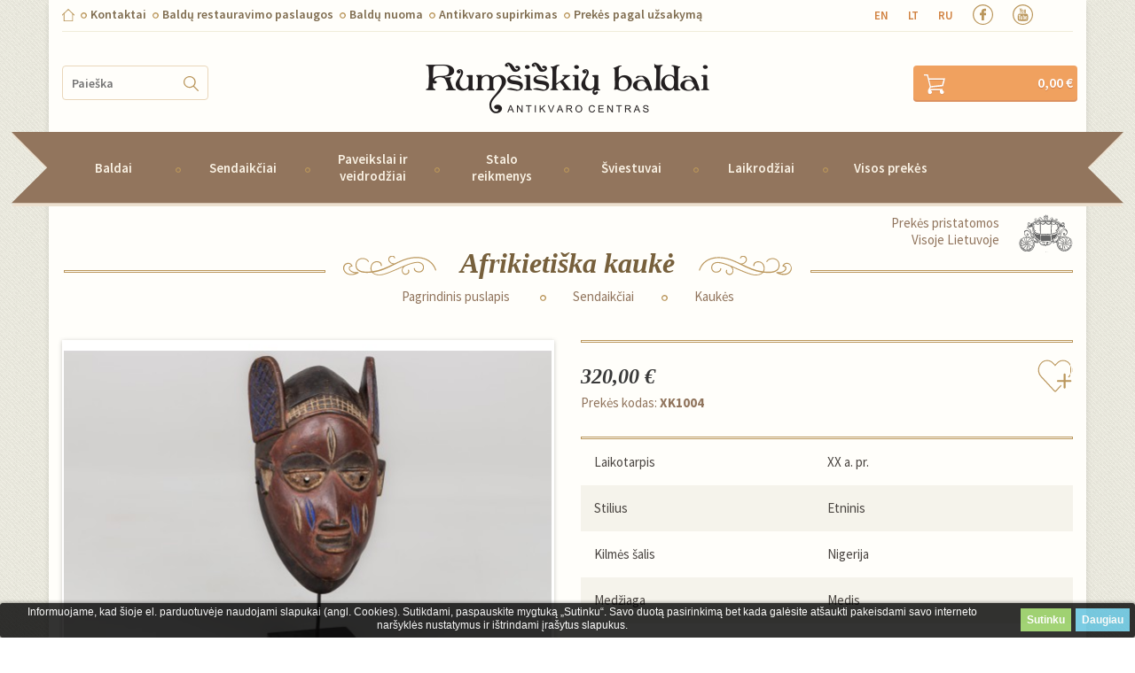

--- FILE ---
content_type: text/html; charset=utf-8
request_url: https://www.rumsiskiubaldai.lt/lt/608-antikvariniai-sendaikciai/686-kaukes/18432-afrikietiska-kauke
body_size: 22449
content:
<!DOCTYPE HTML>
<!--[if lt IE 7]> <html class="no-js lt-ie9 lt-ie8 lt-ie7" lang="lt-lt"><![endif]-->
<!--[if IE 7]><html class="no-js lt-ie9 lt-ie8 ie7" lang="lt-lt"><![endif]-->
<!--[if IE 8]><html class="no-js lt-ie9 ie8" lang="lt-lt"><![endif]-->
<!--[if gt IE 8]> <html class="no-js ie9" lang="lt-lt"><![endif]-->
<html itemscope itemtype="http://schema.org/Product"     lang="lt-lt">

<head>
    <meta charset="utf-8">
    <meta http-equiv="X-UA-Compatible" content="IE=edge">
    <title>Afrikietiška kaukė  XK1004 - Rumšiškių baldai</title>
            <meta name="description" content="Rankų darbo, medinė afrikietiška kaukė. Kilusi iš Dramblio Kaulo kranto Vakarų Afrikoje, Baoule etninės grupės. " />
            <meta name="generator" content="PrestaShop" />
    <meta name="robots" content="index,follow" />
    
    <meta name="viewport" content="width=device-width, initial-scale=1">
    <meta name="apple-mobile-web-app-capable" content="yes" />
    <link rel="icon" type="image/vnd.microsoft.icon" href="/img/?1741867824" />
    <link rel="shortcut icon" type="image/x-icon" href="/img/?1741867824" />
                        <link rel="stylesheet" href="https://www.rumsiskiubaldai.lt/themes/rumsiskiu/cache/v_115_d745150b0cbbd7f5644debcfa6f61e6b_all.css" type="text/css"
                media="all" />
                    <link rel="stylesheet" href="https://www.rumsiskiubaldai.lt/themes/rumsiskiu/cache/v_115_fe2ea862cebbcaa3932a0dd922455457_print.css" type="text/css"
                media="print" />
                
    <!-- Meta Pixel Code -->
<script>
!function(f,b,e,v,n,t,s)
{if(f.fbq)return;n=f.fbq=function(){n.callMethod?
n.callMethod.apply(n,arguments):n.queue.push(arguments)};
if(!f._fbq)f._fbq=n;n.push=n;n.loaded=!0;n.version='2.0';
n.queue=[];t=b.createElement(e);t.async=!0;
t.src=v;s=b.getElementsByTagName(e)[0];
s.parentNode.insertBefore(t,s)}(window, document,'script',
'https://connect.facebook.net/en_US/fbevents.js');
fbq('init', '1725348454545326');
fbq('track', 'PageView');
</script>
<noscript><img height="1" width="1" style="display:none"
src="https://www.facebook.com/tr?id=1725348454545326&ev=PageView&noscript=1"
/></noscript>
<!-- End Meta Pixel Code -->
    
    <!-- Google reCAPTCHA CDN -->
    <script src="https://www.google.com/recaptcha/api.js" async defer>
    </script>

            <script type="text/javascript">
var CUSTOMIZE_TEXTFIELD = 1;
var FancyboxI18nClose = 'Uždaryti';
var FancyboxI18nNext = 'Sekantis';
var FancyboxI18nPrev = 'Ankstesnis';
var PS_CATALOG_MODE = false;
var add_payment_info_event_name = 1;
var add_shipping_info_event_name = 1;
var add_to_cart_event_name = 1;
var added_to_wishlist = 'Added to your wishlist.';
var ajax_allowed = true;
var ajaxsearch = true;
var allowBuyWhenOutOfStock = false;
var attribute_anchor_separator = '-';
var attributesCombinations = [];
var availableLaterValue = '';
var availableNowValue = '';
var baseDir = 'https://www.rumsiskiubaldai.lt/';
var baseUri = 'https://www.rumsiskiubaldai.lt/';
var begin_checkout_event_name = 1;
var blocksearch_type = 'top';
var category_name = 'Kaukės';
var contentOnly = false;
var controller_name = 'product';
var currencyBlank = 1;
var currencyFormat = 2;
var currencyRate = 1;
var currencySign = '€';
var currentDate = '2026-01-15 05:40:52';
var customerGroupWithoutTax = false;
var customer_login_event_name = 1;
var customer_signup_event_name = 1;
var customizationFields = false;
var customizationIdMessage = 'Modifikacija #';
var default_eco_tax = 0;
var delete_txt = 'Ištrinti';
var displayList = false;
var displayPrice = 0;
var doesntExist = 'Ši kombinacija nebeegzistuoja. Prašome pasirinkti kitą.';
var doesntExistNoMore = 'Šiuo metu neturime';
var doesntExistNoMoreBut = 'su šiomis savybėmis, tačiau turime su kitomis.';
var ecotaxTax_rate = 0;
var email = null;
var fieldRequired = 'Užpildykite visus būtinus laukus ir išsaugokite nuostatas.';
var fname = null;
var freeProductTranslation = 'Nemokamas !';
var freeShippingTranslation = 'Nemokamas pristatymas !';
var generated_date = 1768448452;
var googletagID = ' GTM-N888J9L';
var group_reduction = 0;
var gtm_product_listing_event_name = 0;
var hasDeliveryAddress = false;
var idDefaultImage = 282953;
var id_category = false;
var id_customer = null;
var id_lang = 2;
var id_product = 18432;
var image_360 = 'https://www.rumsiskiubaldai.lt/themes/rumsiskiu/img/';
var img_dir = 'https://www.rumsiskiubaldai.lt/themes/rumsiskiu/img/';
var img_prod_dir = 'https://www.rumsiskiubaldai.lt/img/p/';
var img_ps_dir = 'https://www.rumsiskiubaldai.lt/img/';
var instantsearch = false;
var isGuest = 0;
var isLogged = 0;
var isMobile = false;
var jqZoomEnabled = false;
var lname = null;
var loggin_required = 'Prisijunkite, kad galėtumėte keisti savo pageidavimų sąrašą.';
var maxQuantityToAllowDisplayOfLastQuantityMessage = 3;
var minimalQuantity = 1;
var mywishlist_url = 'https://www.rumsiskiubaldai.lt/lt/wishlist';
var noTaxForThisProduct = true;
var oosHookJsCodeFunctions = [];
var orderID = false;
var page_name = 'product';
var parentCategory = '';
var placeholder_blocknewsletter = 'Įveskite savo el. pašto adresą';
var priceDisplayMethod = 0;
var priceDisplayPrecision = 2;
var productAvailableForOrder = true;
var productBasePriceTaxExcl = 320;
var productBasePriceTaxExcluded = 320;
var productBrandName = 'No brand';
var productCategory = 'Kaukės';
var productCategoryId = '686';
var productHasAttributes = false;
var productID = '18432';
var productName = 'Afrikietiška kaukė';
var productPrice = 320;
var productPriceTaxExcluded = 320;
var productPriceWithoutReduction = 320;
var productReference = 'XK1004';
var productShowPrice = true;
var productUnitPriceRatio = 0;
var productVariant = '';
var product_fileButtonHtml = 'Pasirinkite failą';
var product_fileDefaultHtml = 'Nepasirinktas failas';
var product_specific_price = [];
var purchase_order_event_name = 1;
var quantitiesDisplayAllowed = true;
var quantityAvailable = 1;
var quickView = true;
var reduction_percent = 0;
var reduction_price = 0;
var refund_order_event_name = 1;
var remove_from_cart_event_name = 1;
var removingLinkText = 'pašalinti šią prekę iš krepšelio';
var roundMode = 2;
var search_product_event_name = 1;
var search_url = 'https://www.rumsiskiubaldai.lt/lt/search';
var select_product_event_name = 1;
var shop_name = 'Rumšiškių baldai';
var specific_currency = false;
var specific_price = 0;
var static_token = '2e1e6f04fff0fa71d86ce7e5c53ea446';
var stf_msg_error = 'Negalima išsiųsti jūsų el. laiško. Patikrinkite el. pašto adresą ir pabandykite dar kartą.';
var stf_msg_required = 'Jūs neužpildėte būtinų laukelių';
var stf_msg_success = 'Jūsų el. laiškas sėkmingai išsiųstas';
var stf_msg_title = 'Siųsti draugui';
var stf_secure_key = '52554b9ec07a6de3da0f28e958c485f2';
var stock_management = 1;
var taxRate = 0;
var toBeDetermined = 'Bus nustatyta';
var token = '2e1e6f04fff0fa71d86ce7e5c53ea446';
var trackingID = null;
var uploading_in_progress = 'Siunčiama, prašome palaukti...';
var usingSecureMode = true;
var view_cart_event_name = 1;
var view_category_event_name = 1;
var view_product_event_name = 1;
var wishlistProductsIds = false;
var wkCurrencyCode = 'EUR';
var wkProductCoupon = '';
var wkProductDiscount = 0;
var wkStaticToken = '395e06fa992f5e5334702380e8f38cb1';
var wk_cart_items = [];
var wk_gtm_controller_link = 'https://www.rumsiskiubaldai.lt/lt/module/wkgoogletagmanager/googleTagManager';
var wk_gtm_email = '';
</script>

                    <script type="text/javascript" src="https://www.rumsiskiubaldai.lt/themes/rumsiskiu/cache/v_114_5041bfc59d45a51fa47fb13c08a7f79f.js"></script>
                <script type="text/javascript" src="/js/jquery/ui/jquery.ui.core.min.js"></script>
        <script type="text/javascript" src="/js/jquery/ui/jquery.ui.widget.min.js"></script>
        <script type="text/javascript" src="/js/jquery/ui/jquery.ui.mouse.min.js"></script>
        <script type="text/javascript" src="/js/jquery/ui/jquery.ui.slider.min.js"></script>
        <script src="/js/sweetalert-master/dist/sweetalert.min.js"></script>
        <link rel="stylesheet" type="text/css" href="/js/sweetalert-master/dist/sweetalert.css">
    
    <link rel="stylesheet" type="text/css"
        href="https://fonts.googleapis.com/css?family=Buenard:400,700&amp;subset=latin,latin-ext" media="screen">
    <link rel="stylesheet" type="text/css"
        href="https://fonts.googleapis.com/css?family=Open+Sans:300italic,400italic,600italic,700italic,800italic,400,800,700,600,300&amp;subset=latin,cyrillic-ext,greek-ext,greek,cyrillic,latin-ext,vietnamese"
        media="screen">
    <link rel="stylesheet" type="text/css"
        href="https://fonts.googleapis.com/css?family=Source+Sans+Pro:200,300,400,600,700,900,200italic,300italic,400italic,600italic,700italic,900italic&amp;subset=latin,vietnamese,latin-ext"
        media="screen">
    

    
    <meta property="og:title" content="Afrikietiška kaukė  XK1004 - Rumšiškių baldai" />
<meta property="og:url" content="https://www.rumsiskiubaldai.lt/lt/608-antikvariniai-sendaikciai/686-kaukes/18432-afrikietiska-kauke" />
<meta property="og:type" content="product" />
<meta property="og:site_name" content="Rumšiškių baldai" />
<meta property="og:description" content="Rankų darbo, medinė afrikietiška kaukė. Kilusi iš Dramblio Kaulo kranto Vakarų Afrikoje, Baoule etninės grupės. " />
<meta property="og:email" content="" />
<meta property="og:phone_number" content="" />
<meta property="og:street-address" content="" />
<meta property="og:locality" content="" />
<meta property="og:country-name" content="" />
<meta property="og:postal-code" content="" />
<meta property="og:image" content="https://www.rumsiskiubaldai.lt/282953-large_default/afrikietiska-kauke.jpg" />
<script type="text/javascript">
window.___gcfg =  {
	lang: 'lt',
  parsetags: 'onload'
};

(function() {
    var po = document.createElement('script'); po.type = 'text/javascript'; po.async = true;
    po.src = 'https://apis.google.com/js/plusone.js';
    var s = document.getElementsByTagName('script')[0]; s.parentNode.insertBefore(po, s);
  })();
</script>
<!-- Update your html tag to include the itemscope and itemtype attributes. -->


<!-- Add the following three tags inside head. -->
<meta itemprop="image" content="https://www.rumsiskiubaldai.lt/282953-thickbox_default/afrikietiska-kauke.jpg">

			<script type="text/javascript">
				(window.gaDevIds=window.gaDevIds||[]).push('d6YPbH');
				(function(i,s,o,g,r,a,m){i['GoogleAnalyticsObject']=r;i[r]=i[r]||function(){
				(i[r].q=i[r].q||[]).push(arguments)},i[r].l=1*new Date();a=s.createElement(o),
				m=s.getElementsByTagName(o)[0];a.async=1;a.src=g;m.parentNode.insertBefore(a,m)
				})(window,document,'script','//www.google-analytics.com/analytics.js','ga');
				ga('create', 'UA-7171821-2', 'auto');
				ga('require', 'ec');</script>




<style>
	.lgcookieslaw_banner {
		display: table;
		width:100%;
		position:fixed;
		left:0;
		repeat-x scroll left top;
		background: #000000;
		border-color: #000000;
		border-left: 1px solid #000000;
		border-radius: 3px 3px 3px 3px;
		border-right: 1px solid #000000;
		color: #FFFFFF !important;
		z-index: 99999;
		border-style: solid;
		border-width: 1px;
		margin: 0;
		outline: medium none;
		text-align: center;
		vertical-align: middle;
		text-shadow: 0 0 0 0;
		-webkit-box-shadow: 0px 1px 5px 0px #000000;
		-moz-box-shadow:    0px 1px 5px 0px #000000;
		box-shadow:         0px 1px 5px 0px #000000;
		font-size: 12px;
	
		bottom:0;;
		opacity:0.8;
	
	}

	.lgcookieslaw_banner > form
	{
		position:relative;
	}

	.lgcookieslaw_banner span.lgcookieslaw_btn
	{
		border-color: #8BC954 !important;
		background: #8BC954 !important;
		color: #FFFFFF !important;
		text-align: center;
		margin: 5px 0px 5px 0px;
		padding: 5px 7px;
		display: inline-block;
		border: 0;
		font-weight: bold;
		height: 26px;
		line-height: 16px;
		width: auto;
		font-size: 12px;
		cursor: pointer;
	}

	.lgcookieslaw_banner span:hover.lgcookieslaw_btn
	{
		moz-opacity:0.85;
		opacity: 0.85;
		filter: alpha(opacity=85);
	}

	.lgcookieslaw_banner a.lgcookieslaw_btn
	{
		border-color: #5BC0DE;
		background: #5BC0DE;
		color: #FFFFFF !important;
		margin: 5px 0px 5px 0px;
		text-align: center;
		padding: 5px 7px;
		display: inline-block;
		border: 0;
		font-weight: bold;
		height: 26px;
		line-height: 16px;
		width: auto;
		font-size: 12px;
	}

	@media (max-width: 768px) {
		.lgcookieslaw_banner span.lgcookieslaw_btn,
		.lgcookieslaw_banner a.lgcookieslaw_btn {
			height: auto;
		}
	}

	.lgcookieslaw_banner a:hover.lgcookieslaw_btn
	{
		moz-opacity:0.85;
		opacity: 0.85;
		filter: alpha(opacity=85);
	}

	.lgcookieslaw_close_banner_btn
	{
		cursor:pointer;
		height:21px;
		max-width:21px;
		width:21px;
	}

	.lgcookieslaw_container {
		display:table;
		margin: 0 auto;
	}

	.lgcookieslaw_button_container {
		display:table-cell;
		padding:0px;
		vertical-align: middle;
	}

	.lgcookieslaw_button_container div{
		display:table-cell;
		padding: 0px 5px 0px 0px;
		vertical-align: middle;
	}

	.lgcookieslaw_message {
		display:table-cell;
		font-size: 12px;
		padding:2px 25px 5px 5px;
		vertical-align: middle;
	}

	.lgcookieslaw_message p{
		margin: 0;
	}

	.lgcookieslaw_btn-close {
		position:absolute;
		right:5px;
		top:5px;
	}
</style>


<script type="text/javascript">
    function closeinfo()
    {
        var obj = document.getElementById("lgcookieslaw_banner");
        obj.style.display = 'none';
        setCookie("__lglaw", 1, 31536000);
    }

    function setCookie(cname, cvalue, exdays) {
        var d = new Date();
        d.setTime(d.getTime() + (exdays*1000));
        var expires = "expires="+ d.toUTCString();
        document.cookie = cname + "=" + cvalue + ";" + expires + ";path=/";
    }

    function ready(fn) {
        if (document.attachEvent ? document.readyState === "complete" : document.readyState !== "loading"){
            fn();
        } else {
            document.addEventListener('DOMContentLoaded', fn);
        }
    }

    ready(function(){
        var banner = document.getElementById("lgcookieslaw_accept");
        if( banner != null ) {
            banner.addEventListener("click", function () {
                closeinfo();
            });
        }
    });
</script>




    <link rel="stylesheet"
        href="https://fonts.googleapis.com/css?family=Open+Sans:300,600&amp;subset=latin,latin-ext"
        type="text/css" media="all" />
    <!--[if IE 8]>
		<script src="https://oss.maxcdn.com/libs/html5shiv/3.7.0/html5shiv.js"></script>
		<script src="https://oss.maxcdn.com/libs/respond.js/1.3.0/respond.min.js"></script>
		<![endif]-->
    
    
    
    
    
    
    
    
    
    
    
                
            <!-- Hotjar Tracking Code for http://rumsiskiubaldai.lt -->
            <script>
                (function(h, o, t, j, a, r) {
                    h.hj=h.hj||function(){(h.hj.q=h.hj.q||[]).push(arguments)};
                    h._hjSettings={hjid:175523,hjsv:5};
                    a = o.getElementsByTagName('head')[0];
                    r = o.createElement('script');
                    r.async = 1;
                    r.src = t + h._hjSettings.hjid + j + h._hjSettings.hjsv;
                    a.appendChild(r);
                })(window, document, '//static.hotjar.com/c/hotjar-', '.js?sv=');
            </script>
        

        
            <!-- Google Tag Manager -->
            <script>
                (function(w,d,s,l,i){w[l]=w[l]||[];w[l].push({'gtm.start':
                new Date().getTime(), event: 'gtm.js'
                });
                var f = d.getElementsByTagName(s)[0],
                    j = d.createElement(s),
                    dl = l != 'dataLayer' ? '&l=' + l : '';
                j.async = true;
                j.src =
                    'https://www.googletagmanager.com/gtm.js?id=' + i + dl;
                f.parentNode.insertBefore(j, f);
                })(window, document, 'script', 'dataLayer', 'GTM-N888J9L');
            </script>
            <!-- End Google Tag Manager -->
        

        <!-- Google reCAPTCHA API -->
        <script src='https://www.google.com/recaptcha/api.js'></script>

    </head>
    <body id="product"         class="product product-18432 product-afrikietiska-kauke category-686 category-kaukes hide-left-column hide-right-column lang_lt">

        
            <!-- Google Tag Manager (noscript) -->
            <noscript><iframe src="https://www.googletagmanager.com/ns.html?id=GTM-N888J9L" height="0" width="0"
                    style="display:none;visibility:hidden"></iframe></noscript>
            <!-- End Google Tag Manager (noscript) -->
        

        
            <script src="https://apis.google.com/js/platform.js" async defer>
                {lang: 'lt'}
            </script>
        

        <div class="wrapper">
            <div class="container">
                <div class="row">
                    <div class="col-xs-12 col-sm-12 col-md-8 print_logo"
                        style="display: none" >
                        <div id="print_logo">
                            <a href="http://www.rumsiskiubaldai.lt/"><img src="https://www.rumsiskiubaldai.lt/img/rumsiskiu-baldai-logo-1438760711.jpg" alt="Rumšiškių baldai" /></a>
                        </div>
                    </div>
                    <div class="header" >
                        <div class="col-md-12">
                            <div class="top_nav clearfix">
                                    <!-- Block CMS NAV module -->
            <ul class="nav_left">
            <li><a href="http://www.rumsiskiubaldai.lt/" class="home"></a></li>
            <li>
                <a href="https://www.rumsiskiubaldai.lt/lt/kontaktai" title="Contacts">Kontaktai</a>
            </li>
                                                <li>
                        <a href="https://www.rumsiskiubaldai.lt/lt/content/antikvariniu-baldu-restauravimo-paslaugos.html" title="Baldų restauravimo paslaugos">Baldų restauravimo paslaugos</a>
                    </li>
                                                    <li>
                        <a href="https://www.rumsiskiubaldai.lt/lt/content/antikvariniu-baldu-nuoma.html" title="Baldų nuoma">Baldų nuoma</a>
                    </li>
                    					<li>
				<a href="https://www.rumsiskiubaldai.lt/lt/antikvariniu-daiktu-supirkimas" title="Antikvaro supirkimas">Antikvaro supirkimas</a>
			</li>
			<li>
				<a href="https://www.rumsiskiubaldai.lt/lt/684-prekes-pagal-uzsakyma/" title="">Prekės pagal užsakymą</a>
			</li>
		            
			
        </ul>
        <!-- /Block CMS NAV module -->
<!-- Block search module TOP -->

	<form class="top_search" id="searchbox" method="get" action="//www.rumsiskiubaldai.lt/lt/search" >
		<input type="hidden" name="controller" value="search" />
		<input type="hidden" name="orderby" value="position" />
		<input type="hidden" name="orderway" value="desc" />
		<input class="input" type="text" id="search_query_top" name="search_query" placeholder="Paieška" value="" />
		<button type="submit" name="submit_search" class="submit">
		</button>
	</form>

<!-- /Block search module TOP -->
<!-- Block languages module -->



    <ul class="nav_right">

        
            
                
                <li >

                    
                    
                        <a href="https://www.rumsiskiubaldai.lt/en/608-antikvariniai-sendaikciai/686-kaukes/18432-african-mask" title="en">

                    
                        en

                    </a>

                </li>

            
                
                <li class="selected">

                    
                    
                        <a href="https://www.rumsiskiubaldai.lt/lt/608-antikvariniai-sendaikciai/686-kaukes/18432-afrikietiska-kauke" title="lt">

                    
                        lt

                    </a>

                </li>

            
                
                <li >

                    
                    
                        <a href="https://www.rumsiskiubaldai.lt/ru/608-antikvariniai-sendaikciai/686-kaukes/18432-afrikietiska-kauke" title="ru">

                    
                        ru

                    </a>

                </li>

            
                
                    
        
        
        <li><a href="http://facebook.com/rumsiskiubaldai/" class="facebook" target="_blank"></a></li>

        
        
        <li><a href="https://www.youtube.com/channel/UCw9jZI-s6NvcqL4YpgoaeYg" class="youtube" target="_blank"></a></li>

        

        <li>

            <style>
                .instagram{
                    width: 23px;
                    height: 23px;
                    background-repeat: no-repeat;
                    background-size: 23px 23px !important;
                    background: url(https://www.rumsiskiubaldai.lt/themes/rumsiskiu/img/svg/instagram.svg); 
                }
                .top_nav .nav_right li:last-child {
                    padding-left: 22px;
                }
            </style>

            <a href="https://www.instagram.com/rumsiskiubaldai/" target="_blank" class="instagram"></a>

        </li>

    </ul>



<!-- /Block languages module -->
















		
                            </div>
                        </div>
                        <div class="col-xs-12 col-sm-12 col-md-8">
                            <div id="logo">
                                <a href="http://www.rumsiskiubaldai.lt/">
                                    <!--<img src="https://www.rumsiskiubaldai.lt/themes/rumsiskiu/img//logo_retina.png" title="Rumšiškių baldai" alt="Rumšiškių baldai" />-->
                                                                            <img src="https://www.rumsiskiubaldai.lt/themes/rumsiskiu/img//logo_retina.png"
                                            title="Rumšiškių baldai"
                                            alt="Rumšiškių baldai" />
                                                                    </a>
                            </div>
                        </div>
                        <div class="col-xs-4 col-sm-4 col-md-2">
                            <a href="#" class="url_nav_toggle">Meniu</a>
                        </div>
                        <!-- MODULE Block cart -->
    <div class="cart_block col-xs-8 col-sm-8 col-md-2">
        <a href="https://www.rumsiskiubaldai.lt/lt/uzsakymas" title="Peržiūrėti savo krepšelį" rel="nofollow" class="top_cart">
            <span class="ajax_block_cart_total">0,00 €</span>
            <!-- Plural Case [both cases are needed because page may be updated in Javascript] -->
            <span class="ajax_cart_product_txt_s  unvisible">
                - <span class="ajax_cart_quantity">0</span> prekių
            </span>
            <!-- Singular Case [both cases are needed because page may be updated in Javascript] -->
            <span class="ajax_cart_product_txt  unvisible">
                - 1 prekė
            </span>
        </a>
        
    </div>

	
		
			
			
			
			
			
				
					
						
						
					
						
						
					
				
			
			
			
				
				
			
		
		
			
				
					
					
						
							
								
									
									
									
										
										
											
												
											
											
												
													
												
											
											
												
													
												
													
												
											
										
										
											
												
											
										
									
									
										
									
									
									
										
											
										
										
											
												
													
														
													
													
														
													
														
													
												
											
										
										
									
									
								
							
						
						
							
						
						
							
								
									
										
											
											
												
											
											
												
											
											
												
													
														
													
												
											
										
									
								
							
						
						
							
								
									
										 
									
										
									
								
								
									
								
							
							
								
									
									
										
											
										
									
									
										
									
							   
							
							
								
									
									
								
							
							
								
								
							
							
								
								
									
								
									
								
								
							
						
						
							
								
									
								
							
						
					
				
			
		
	


	<div id="layer_cart">
		<div class="clearfix">
			<div class="layer_cart_product col-xs-12 col-md-6">
				<span class="cross" title="Uždaryti langą"></span>
				<h2>
					<i class="icon-check"></i>Produktas sėkmingai pridėtas į pirkinių krepšelį
				</h2>
				<div class="product-image-container layer_cart_img">
				</div>
				<div class="layer_cart_product_info">
					<span id="layer_cart_product_title" class="product-name"></span>
					<span id="layer_cart_product_attributes"></span>
					<div>
						<strong class="dark">Kiekis</strong>
						<span id="layer_cart_product_quantity"></span>
					</div>
					<div>
						<strong class="dark">Viso</strong>
						<span id="layer_cart_product_price"></span>
					</div>
				</div>
			</div>
			<div class="layer_cart_cart col-xs-12 col-md-6">
				<h2>
					<!-- Plural Case [both cases are needed because page may be updated in Javascript] -->
					<span class="ajax_cart_product_txt_s  unvisible">
						Krepšelyje yra <span class="ajax_cart_quantity">0</span> elementų.
					</span>
					<!-- Singular Case [both cases are needed because page may be updated in Javascript] -->
					<span class="ajax_cart_product_txt ">
						Krepšelyje yra 1 elementas.
					</span>
				</h2>

				<div class="layer_cart_row">
					<strong class="dark">
						Prekės viso
																					(su mok.)
																		</strong>
					<span class="ajax_block_products_total">
											</span>
				</div>

								<div class="layer_cart_row">
					<strong class="dark unvisible">
						Viso pristatymas&nbsp;(su mok.)					</strong>
					<span class="ajax_cart_shipping_cost unvisible">
													 Bus nustatyta											</span>
				</div>
								<div class="layer_cart_row">
					<strong class="dark">
						Viso
																					(su mok.)
																		</strong>
					<span class="ajax_block_cart_total">
											</span>
				</div>
				<div class="button-container">
					<span class="continue btn btn-default button exclusive-medium" title="Tęsti apsipirkimą">
						<span>
							<i class="icon-chevron-left left"></i>Tęsti apsipirkimą
						</span>
					</span>
					<a class="btn btn-default button button-medium"	href="https://www.rumsiskiubaldai.lt/lt/uzsakymas" title="Pereiti prie apmokėjimo" rel="nofollow">
						<span>
							Pereiti prie apmokėjimo<i class="icon-chevron-right right"></i>
						</span>
					</a>
				</div>
			</div>
		</div>
		<div class="crossseling"></div>
	</div> <!-- #layer_cart -->
	<div class="layer_cart_overlay"></div>

<!-- /MODULE Block cart -->
    <!-- Menu -->
    <div class="menu-placeholder" style="float: left;width: 100%;height: 122px; display: none"></div>
    <div id="main_menu" class="col-xs-12 col-sm-12 col-md-12" style="margin-bottom: 15px;">

        <a href="#" class="url_menu_toggle"><span>Produktų katalogas</span></a>

        <ul class="menu clearfix">
            <li><a href="https://www.rumsiskiubaldai.lt/lt/607-antikvariniai-baldai/" title="Baldai">Baldai</a><div class="submenu_slider">
                                <i class="icon-chevron-right"></i>
                                <i class="icon-chevron-down" style="display: none"></i>
                            </div><div class="submenu_container"><ul><li><a href="https://www.rumsiskiubaldai.lt/lt/607-antikvariniai-baldai/613-banketes-pufai-suolai/" title="Banketės - pufai - suolai">Banketės - pufai - suolai</a></li><li><a href="https://www.rumsiskiubaldai.lt/lt/607-antikvariniai-baldai/614-etazeres-knygines/" title="Etažėrės - knyginės">Etažėrės - knyginės</a></li><li><a href="https://www.rumsiskiubaldai.lt/lt/607-antikvariniai-baldai/615-foteliai-kreslai/" title="Foteliai ir krėslai">Foteliai ir krėslai</a></li><li><a href="https://www.rumsiskiubaldai.lt/lt/607-antikvariniai-baldai/616-indaujos-vitrinos-bufetai/" title="Indaujos - vitrinos - bufetai">Indaujos - vitrinos - bufetai</a></li><li><a href="https://www.rumsiskiubaldai.lt/lt/607-antikvariniai-baldai/617-kedes/" title="Kėdės">Kėdės</a></li><li><a href="https://www.rumsiskiubaldai.lt/lt/607-antikvariniai-baldai/618-knygu-lentynos/" title="Knygų lentynos">Knygų lentynos</a></li><li><a href="https://www.rumsiskiubaldai.lt/lt/607-antikvariniai-baldai/619-knygu-spintos/" title="Knygų spintos">Knygų spintos</a></li><li><a href="https://www.rumsiskiubaldai.lt/lt/607-antikvariniai-baldai/620-komodos/" title="Komodos">Komodos</a></li><li><a href="https://www.rumsiskiubaldai.lt/lt/607-antikvariniai-baldai/621-konsoles/" title="Konsolės">Konsolės</a></li><li><a href="https://www.rumsiskiubaldai.lt/lt/607-antikvariniai-baldai/622-kosmetiniai-staliukai/" title="Kosmetiniai staliukai">Kosmetiniai staliukai</a></li></ul><ul><li><a href="https://www.rumsiskiubaldai.lt/lt/607-antikvariniai-baldai/623-lovos/" title="Lovos">Lovos</a></li><li><a href="https://www.rumsiskiubaldai.lt/lt/607-antikvariniai-baldai/624-miegamojo-komplektai/" title="Miegamojo komplektai">Miegamojo komplektai</a></li><li><a href="https://www.rumsiskiubaldai.lt/lt/607-antikvariniai-baldai/625-minksti-kampai/" title="Minkšti kampai">Minkšti kampai</a></li><li><a href="https://www.rumsiskiubaldai.lt/lt/607-antikvariniai-baldai/626-minksti-komplektai/" title="Minkšti komplektai">Minkšti komplektai</a></li><li><a href="https://www.rumsiskiubaldai.lt/lt/607-antikvariniai-baldai/627-odiniai-baldai/" title="Odiniai baldai">Odiniai baldai</a></li><li><a href="https://www.rumsiskiubaldai.lt/lt/607-antikvariniai-baldai/628-prieskambario-komplektai/" title="Prieškambario komplektai">Prieškambario komplektai</a></li><li><a href="https://www.rumsiskiubaldai.lt/lt/607-antikvariniai-baldai/629-rasomieji-stalai/" title="Rašomieji stalai">Rašomieji stalai</a></li><li><a href="https://www.rumsiskiubaldai.lt/lt/607-antikvariniai-baldai/630-sekreterai/" title="Sekreterai">Sekreterai</a></li><li><a href="https://www.rumsiskiubaldai.lt/lt/607-antikvariniai-baldai/631-sofos-minkstasuoliai/" title="Sofos - minkštasuoliai">Sofos - minkštasuoliai</a></li><li><a href="https://www.rumsiskiubaldai.lt/lt/607-antikvariniai-baldai/632-spintos/" title="Spintos">Spintos</a></li></ul><ul><li><a href="https://www.rumsiskiubaldai.lt/lt/607-antikvariniai-baldai/633-stalai/" title="Stalai">Stalai</a></li><li><a href="https://www.rumsiskiubaldai.lt/lt/607-antikvariniai-baldai/634-staliukai/" title="Staliukai">Staliukai</a></li><li><a href="https://www.rumsiskiubaldai.lt/lt/607-antikvariniai-baldai/693-staliukai-barai/" title="Staliukai-barai">Staliukai-barai</a></li><li><a href="https://www.rumsiskiubaldai.lt/lt/607-antikvariniai-baldai/645-skrynios-kuparai/" title="Skrynios - kuparai">Skrynios - kuparai</a></li><li><a href="https://www.rumsiskiubaldai.lt/lt/607-antikvariniai-baldai/689-stovai-kolonos/" title="Stovai-kolonos">Stovai-kolonos</a></li><li><a href="https://www.rumsiskiubaldai.lt/lt/607-antikvariniai-baldai/692-siuvimo-reikmenu-staliukai/" title="Siuvimo reikmenų staliukai">Siuvimo reikmenų staliukai</a></li><li><a href="https://www.rumsiskiubaldai.lt/lt/607-antikvariniai-baldai/635-valgomojo-komplektai/" title="Valgomojo komplektai">Valgomojo komplektai</a></li><li><a href="https://www.rumsiskiubaldai.lt/lt/607-antikvariniai-baldai/636-kiti-baldai/" title="Kita">Kita</a></li><li class="category-thumbnail"></li></ul></div></li><li><a href="https://www.rumsiskiubaldai.lt/lt/608-antikvariniai-sendaikciai/" title="Sendaikčiai">Sendaikčiai</a><div class="submenu_slider">
                                <i class="icon-chevron-right"></i>
                                <i class="icon-chevron-down" style="display: none"></i>
                            </div><div class="submenu_container"><ul><li><a href="https://www.rumsiskiubaldai.lt/lt/608-antikvariniai-sendaikciai/686-kaukes/" title="Kaukės">Kaukės</a></li><li><a href="https://www.rumsiskiubaldai.lt/lt/608-antikvariniai-sendaikciai/691-kabyklos/" title="Kabyklos">Kabyklos</a></li><li><a href="https://www.rumsiskiubaldai.lt/lt/608-antikvariniai-sendaikciai/690-sirmos/" title="Širmos">Širmos</a></li><li><a href="https://www.rumsiskiubaldai.lt/lt/608-antikvariniai-sendaikciai/637-gaubliai/" title="Gaubliai">Gaubliai</a></li><li><a href="https://www.rumsiskiubaldai.lt/lt/608-antikvariniai-sendaikciai/638-ginklai-militaristika/" title="Ginklai, militaristika">Ginklai, militaristika</a></li><li><a href="https://www.rumsiskiubaldai.lt/lt/608-antikvariniai-sendaikciai/639-ikonos/" title="Ikonos">Ikonos</a></li><li><a href="https://www.rumsiskiubaldai.lt/lt/608-antikvariniai-sendaikciai/640-kasos-aparatai/" title="Kasos aparatai">Kasos aparatai</a></li><li><a href="https://www.rumsiskiubaldai.lt/lt/608-antikvariniai-sendaikciai/641-kilimai/" title="Kilimai">Kilimai</a></li><li><a href="https://www.rumsiskiubaldai.lt/lt/608-antikvariniai-sendaikciai/642-knygos/" title="Knygos">Knygos</a></li><li><a href="https://www.rumsiskiubaldai.lt/lt/608-antikvariniai-sendaikciai/643-muzikos-instrumentai-prietaisai/" title="Muzikos instrumentai-prietaisai">Muzikos instrumentai-prietaisai</a></li></ul><ul><li><a href="https://www.rumsiskiubaldai.lt/lt/608-antikvariniai-sendaikciai/644-sieniniai-gobelenai/" title="Sieniniai gobelenai">Sieniniai gobelenai</a></li><li><a href="https://www.rumsiskiubaldai.lt/lt/608-antikvariniai-sendaikciai/646-skulptureles-statuleles/" title="Skulptūrėlės, statulėlės">Skulptūrėlės, statulėlės</a></li><li><a href="https://www.rumsiskiubaldai.lt/lt/608-antikvariniai-sendaikciai/647-spausdinimo-masineles/" title="Spausdinimo mašinėlės">Spausdinimo mašinėlės</a></li><li><a href="https://www.rumsiskiubaldai.lt/lt/608-antikvariniai-sendaikciai/649-zaidimai/" title="Žaidimai">Žaidimai</a></li><li><a href="https://www.rumsiskiubaldai.lt/lt/608-antikvariniai-sendaikciai/650-zidinio-aksesuarai/" title="Židinio aksesuarai">Židinio aksesuarai</a></li><li><a href="https://www.rumsiskiubaldai.lt/lt/608-antikvariniai-sendaikciai/651-zvakides/" title="Žvakidės">Žvakidės</a></li><li><a href="https://www.rumsiskiubaldai.lt/lt/608-antikvariniai-sendaikciai/652-kiti-sendaikciai/" title="Kita">Kita</a></li><li class="category-thumbnail"></li></ul></div></li><li><a href="https://www.rumsiskiubaldai.lt/lt/609-antikvariniai-paveikslai-veidrodziai/" title="Paveikslai ir veidrodžiai">Paveikslai ir veidrodžiai</a><div class="submenu_slider">
                                <i class="icon-chevron-right"></i>
                                <i class="icon-chevron-down" style="display: none"></i>
                            </div><div class="submenu_container"><ul><li><a href="https://www.rumsiskiubaldai.lt/lt/609-antikvariniai-paveikslai-veidrodziai/653-grafikos-kuriniai/" title="Grafikos kūriniai">Grafikos kūriniai</a></li><li><a href="https://www.rumsiskiubaldai.lt/lt/609-antikvariniai-paveikslai-veidrodziai/654-paveikslu-reprodukcijos/" title="Paveikslų reprodukcijos">Paveikslų reprodukcijos</a></li><li><a href="https://www.rumsiskiubaldai.lt/lt/609-antikvariniai-paveikslai-veidrodziai/655-remeliai/" title="Rėmeliai">Rėmeliai</a></li><li><a href="https://www.rumsiskiubaldai.lt/lt/609-antikvariniai-paveikslai-veidrodziai/656-silkografija/" title="Šilkografija">Šilkografija</a></li><li><a href="https://www.rumsiskiubaldai.lt/lt/609-antikvariniai-paveikslai-veidrodziai/657-tapyti-paveikslai/" title="Tapyti paveikslai">Tapyti paveikslai</a></li><li><a href="https://www.rumsiskiubaldai.lt/lt/609-antikvariniai-paveikslai-veidrodziai/658-veidrodziai/" title="Veidrodžiai">Veidrodžiai</a></li><li><a href="https://www.rumsiskiubaldai.lt/lt/609-antikvariniai-paveikslai-veidrodziai/659-kita/" title="Kita">Kita</a></li><li class="category-thumbnail"></li></ul></div></li><li><a href="https://www.rumsiskiubaldai.lt/lt/610-antikvariniai-stalo-reikmenys/" title="Stalo reikmenys">Stalo reikmenys</a><div class="submenu_slider">
                                <i class="icon-chevron-right"></i>
                                <i class="icon-chevron-down" style="display: none"></i>
                            </div><div class="submenu_container"><ul><li><a href="https://www.rumsiskiubaldai.lt/lt/610-antikvariniai-stalo-reikmenys/660-arbatinukai/" title="Arbatinukai">Arbatinukai</a></li><li><a href="https://www.rumsiskiubaldai.lt/lt/610-antikvariniai-stalo-reikmenys/661-arbatos-kavos-servizai/" title="Arbatos - kavos servizai">Arbatos - kavos servizai</a></li><li><a href="https://www.rumsiskiubaldai.lt/lt/610-antikvariniai-stalo-reikmenys/662-asociai/" title="Ąsočiai">Ąsočiai</a></li><li><a href="https://www.rumsiskiubaldai.lt/lt/610-antikvariniai-stalo-reikmenys/663-grafinai/" title="Grafinai">Grafinai</a></li><li><a href="https://www.rumsiskiubaldai.lt/lt/610-antikvariniai-stalo-reikmenys/664-lekstes/" title="Lėkštės">Lėkštės</a></li><li><a href="https://www.rumsiskiubaldai.lt/lt/610-antikvariniai-stalo-reikmenys/665-pietu-servizai/" title="Pietų servizai">Pietų servizai</a></li><li><a href="https://www.rumsiskiubaldai.lt/lt/610-antikvariniai-stalo-reikmenys/648-vazos/" title="Vazos">Vazos</a></li><li><a href="https://www.rumsiskiubaldai.lt/lt/610-antikvariniai-stalo-reikmenys/666-stalo-irankiai/" title="Stalo įrankiai">Stalo įrankiai</a></li><li><a href="https://www.rumsiskiubaldai.lt/lt/610-antikvariniai-stalo-reikmenys/667-taures/" title="Taurės">Taurės</a></li><li><a href="https://www.rumsiskiubaldai.lt/lt/610-antikvariniai-stalo-reikmenys/668-kita/" title="Kita">Kita</a></li><li class="category-thumbnail"></li></ul></div></li><li><a href="https://www.rumsiskiubaldai.lt/lt/611-antikvariniai-sviestuvai/" title="Šviestuvai">Šviestuvai</a><div class="submenu_slider">
                                <i class="icon-chevron-right"></i>
                                <i class="icon-chevron-down" style="display: none"></i>
                            </div><div class="submenu_container"><ul><li><a href="https://www.rumsiskiubaldai.lt/lt/611-antikvariniai-sviestuvai/669-pakabinami-sietynai/" title="Pakabinami sietynai - šviestuvai">Pakabinami sietynai - šviestuvai</a></li><li><a href="https://www.rumsiskiubaldai.lt/lt/611-antikvariniai-sviestuvai/670-sieniniai-bra/" title="Sieniniai BRA">Sieniniai BRA</a></li><li><a href="https://www.rumsiskiubaldai.lt/lt/611-antikvariniai-sviestuvai/671-staliniai/" title="Staliniai">Staliniai</a></li><li><a href="https://www.rumsiskiubaldai.lt/lt/611-antikvariniai-sviestuvai/672-torserai/" title="Toršerai">Toršerai</a></li><li><a href="https://www.rumsiskiubaldai.lt/lt/611-antikvariniai-sviestuvai/673-kiti-sviestuvai/" title="Kita">Kita</a></li><li class="category-thumbnail"></li></ul></div></li><li><a href="https://www.rumsiskiubaldai.lt/lt/612-antikvariniai-laikrodziai/" title="Laikrodžiai">Laikrodžiai</a><div class="submenu_slider">
                                <i class="icon-chevron-right"></i>
                                <i class="icon-chevron-down" style="display: none"></i>
                            </div><div class="submenu_container"><ul><li><a href="https://www.rumsiskiubaldai.lt/lt/612-antikvariniai-laikrodziai/674-pastatomi/" title="Pastatomi laikrodžiai">Pastatomi laikrodžiai</a></li><li><a href="https://www.rumsiskiubaldai.lt/lt/612-antikvariniai-laikrodziai/675-rankiniai-kiseniniai/" title="Rankiniai, kišeniniai laikrodžiai">Rankiniai, kišeniniai laikrodžiai</a></li><li><a href="https://www.rumsiskiubaldai.lt/lt/612-antikvariniai-laikrodziai/676-sieniniai/" title="Sieniniai laikrodžiai">Sieniniai laikrodžiai</a></li><li><a href="https://www.rumsiskiubaldai.lt/lt/612-antikvariniai-laikrodziai/677-kiti-laikrodziai/" title="Kita">Kita</a></li><li class="category-thumbnail"></li></ul></div></li>
                                <li>
                                    <a href="/visos-prekes" title="Visos prekės">Visos prekės</a>
                                    <div class="submenu_slider">
                                        <i class="icon-chevron-right"></i>
                                        <i class="icon-chevron-down" style="display: none"></i>
                                    </div>
                                    <div class="submenu_container" style="width: 187px;">
                                        <ul>
                                            <li><a href='https://www.rumsiskiubaldai.lt/lt/naujos-prekes' title='Naujos prekės'>Naujos prekės</a></li>
                                            <li><a href='https://www.rumsiskiubaldai.lt/lt/ispardavimas' title='Išpardavimas'>Išpardavimas</a></li>
                                            <li class="category-thumbnail"></li>
                                        </ul>
                                    </div>
                                </li>

        </ul>
        
    </div>
    <!--/ Menu -->
<div id="lgcookieslaw_banner" class="lgcookieslaw_banner">
	
				<div class="lgcookieslaw_container">
						<div class="lgcookieslaw_message"><p>Informuojame, kad šioje el. parduotuvėje naudojami slapukai (angl. Cookies). Sutikdami, paspauskite mygtuką „Sutinku“. Savo duotą pasirinkimą bet kada galėsite atšaukti pakeisdami savo interneto naršyklės nustatymus ir ištrindami įrašytus slapukus.</p></div>
							<div class="lgcookieslaw_button_container">
					<div>
						
						<span id="lgcookieslaw_accept" class="lgcookieslaw_btn">Sutinku</span>
					</div>
					<div>
						<a id="lgcookieslaw_info" class="lgcookieslaw_btn"  target="_blank"  href="https://www.rumsiskiubaldai.lt/lt/content/privatumo-politika.html" >
							Daugiau
						</a>
					</div>
				</div>
					</div>
					
</div>
                    </div>
                    

							
<div class="col-xs-12 col-sm-12 col-md-12">
    <div class="delivery_label">Prekės pristatomos<br>Visoje Lietuvoje</div>
    <div class="clear"></div>
    <h1><span class="line left"></span><span class="txt" itemprop="name">Afrikietiška kaukė</span><span class="line right"></span></h1>
    <!-- Breadcrumb -->

<ul class="breadcrumb" itemprop="breadcrumb">
    <li>
        <a class="home" href="http://www.rumsiskiubaldai.lt/" title="Grįžti į pagrindinį puslapį">Pagrindinis puslapis</a>
    </li>
            <li><a href="https://www.rumsiskiubaldai.lt/lt/608-antikvariniai-sendaikciai/" title="Sendaikčiai" data-gg="">Sendaikčiai</a></li><li><a href="https://www.rumsiskiubaldai.lt/lt/608-antikvariniai-sendaikciai/686-kaukes/" title="Kaukės" data-gg="">Kaukės</a></li>
    </ul>
<!-- /Breadcrumb -->

</div>

<div class="col-xs-12 col-sm-6 col-md-6">
            <div class="gallery clearfix">
                                                
        
        
        
        <div id="image-container">
            <ul class="bx_gallery">
                                                                                                                                                                <li>
                            <span>
                                <a class="url" href="https://www.rumsiskiubaldai.lt/282953-thickbox_default/afrikietiska-kauke.jpg" title="Afrikietiška kaukė">
                                    <img src="https://www.rumsiskiubaldai.lt/282953-large_default/afrikietiska-kauke.jpg" alt="Afrikietiška kaukė" title="Afrikietiška kaukė"/>
                                </a>
                            </span>
                        </li>
                                                                                                                                                <li>
                            <span>
                                <a class="url" href="https://www.rumsiskiubaldai.lt/282954-thickbox_default/afrikietiska-kauke.jpg" title="Afrikietiška kaukė">
                                    <img src="https://www.rumsiskiubaldai.lt/282954-large_default/afrikietiska-kauke.jpg" alt="Afrikietiška kaukė" title="Afrikietiška kaukė"/>
                                </a>
                            </span>
                        </li>
                                                                                                                                                <li>
                            <span>
                                <a class="url" href="https://www.rumsiskiubaldai.lt/282955-thickbox_default/afrikietiska-kauke.jpg" title="Afrikietiška kaukė">
                                    <img src="https://www.rumsiskiubaldai.lt/282955-large_default/afrikietiska-kauke.jpg" alt="Afrikietiška kaukė" title="Afrikietiška kaukė"/>
                                </a>
                            </span>
                        </li>
                                                                                                                                                <li>
                            <span>
                                <a class="url" href="https://www.rumsiskiubaldai.lt/282956-thickbox_default/afrikietiska-kauke.jpg" title="Afrikietiška kaukė">
                                    <img src="https://www.rumsiskiubaldai.lt/282956-large_default/afrikietiska-kauke.jpg" alt="Afrikietiška kaukė" title="Afrikietiška kaukė"/>
                                </a>
                            </span>
                        </li>
                                                                                                                                                <li>
                            <span>
                                <a class="url" href="https://www.rumsiskiubaldai.lt/282957-thickbox_default/afrikietiska-kauke.jpg" title="Afrikietiška kaukė">
                                    <img src="https://www.rumsiskiubaldai.lt/282957-large_default/afrikietiska-kauke.jpg" alt="Afrikietiška kaukė" title="Afrikietiška kaukė"/>
                                </a>
                            </span>
                        </li>
                                                    
            </ul>
        </div>

        <div id="views_block">
            <ul id="thumbs_list_frame" class="bx_pager clearfix">
                                                                                                                                                                                                        <li id="thumbnail_282953" >
                            <a data-slide-index="0" href="#" title="Afrikietiška kaukė">
                                <img src="https://www.rumsiskiubaldai.lt/282953-cart_default/afrikietiska-kauke.jpg" alt="Afrikietiška kaukė" title="Afrikietiška kaukė"/>
                            </a>
                        </li>
                                                                                                                                                                        <li id="thumbnail_282954" >
                            <a data-slide-index="1" href="#" title="Afrikietiška kaukė">
                                <img src="https://www.rumsiskiubaldai.lt/282954-cart_default/afrikietiska-kauke.jpg" alt="Afrikietiška kaukė" title="Afrikietiška kaukė"/>
                            </a>
                        </li>
                                                                                                                                                                        <li id="thumbnail_282955" >
                            <a data-slide-index="2" href="#" title="Afrikietiška kaukė">
                                <img src="https://www.rumsiskiubaldai.lt/282955-cart_default/afrikietiska-kauke.jpg" alt="Afrikietiška kaukė" title="Afrikietiška kaukė"/>
                            </a>
                        </li>
                                                                                                                                                                        <li id="thumbnail_282956" >
                            <a data-slide-index="3" href="#" title="Afrikietiška kaukė">
                                <img src="https://www.rumsiskiubaldai.lt/282956-cart_default/afrikietiska-kauke.jpg" alt="Afrikietiška kaukė" title="Afrikietiška kaukė"/>
                            </a>
                        </li>
                                                                                                                                                                        <li id="thumbnail_282957" >
                            <a data-slide-index="4" href="#" title="Afrikietiška kaukė">
                                <img src="https://www.rumsiskiubaldai.lt/282957-cart_default/afrikietiska-kauke.jpg" alt="Afrikietiška kaukė" title="Afrikietiška kaukė"/>
                            </a>
                        </li>
                                                    
            </ul>
                </div>
    </div>
</div>

<div class="col-xs-12 col-sm-6 col-md-6">
    <div class="product_items">
                            <div itemprop="offers" itemscope itemtype="http://schema.org/Offer">
                <div class="price-container">
                    <span id="our_price_display" class="price">320,00 €</span>
                                    </div>

                <meta itemprop="price" content="320"><meta itemprop="priceCurrency" content="EUR" /><link itemprop="availability" href="http://schema.org/InStock"/>            </div>
                            <span class="label" id="reduction_percent_display"  style="display:none;">
                            </span>
            
<a id="wishlist_button_nopop" href="#" class="url_star" data-toggle="tooltip" onclick="WishlistCart('wishlist_block_list', 'add', '18432', $('#idCombination').val(), 1); return false;" rel="nofollow" title="Pridėti prie pageidavimų"></a>

	
		
	

            <span class="label" id="reduction_amount_display"  style="display:none">
                            </span>
                            <div class="clear hidden-md"></div>
                    <span class="code">Prekės kodas: <strong itemprop="sku">XK1004</strong></span>
                <div class="watch_auction">
            
        </div>
            </div>
                <ul class="product_list">
                                                <li>
                        <span class="txt" >
                                                            Laikotarpis                                                    </span>
                        <span class="txt">
                            XX a. pr.
                        </span>
                    </li>
                                                                <li>
                        <span class="txt" >
                                                            Stilius                                                    </span>
                        <span class="txt">
                            Etninis
                        </span>
                    </li>
                                                                <li>
                        <span class="txt" >
                                                            Kilmės šalis                                                    </span>
                        <span class="txt">
                            Nigerija
                        </span>
                    </li>
                                                                <li>
                        <span class="txt" >
                                                            Medžiaga                                                    </span>
                        <span class="txt">
                            Medis
                        </span>
                    </li>
                                                                <li>
                        <span class="txt" style="text-transform: capitalize">
                                                              matmenys                                                    </span>
                        <span class="txt">
                            0.20 x 0.13 m; h - 0.36 m
                        </span>
                    </li>
                                    </ul>
                    <p class="product_desc_short">
                 Rankų darbo, medinė afrikietiška kaukė. Kilusi iš Dramblio Kaulo kranto Vakarų Afrikoje, Baoule etninės grupės. 
            </p>
                    <div class="add_error" style="display: none">
        Nėra pakankamai prekių sandėlyje!
    </div>
    <div class="add_success" style="display: none">
        Prekė pridėta į Jūsų krep&scaron;elį
    </div>

                <p style="font-size:20px;color:red;margin: 0 0 15px;">Užsakymus priimame telefonu <a href="tel:0037068638829">+37068638829</a> arba el. paštu <a href="mailto:info@rumsiskiubaldai.lt">info@rumsiskiubaldai.lt</a></p>
    <div class="product_buttons">
        <span >
            <form id="buy_block" action="https://www.rumsiskiubaldai.lt/lt/cart" method="post">
                <p class="hidden">
                    <input type="hidden" name="token" value="2e1e6f04fff0fa71d86ce7e5c53ea446" />
                    <input type="hidden" name="id_product" value="18432" id="product_page_product_id" />
                    <input type="hidden" name="add" value="1" />
                    <input type="hidden" name="id_product_attribute" id="idCombination" value="" />
                </p>
                <p id="add_to_cart">
                    <button type="submit" name="Submit" class="btn cart">
                        <span>Į krep&scaron;elį</span>
                    </button>
                </p>
                            </form>
        </span>
            <a id="more_info_tab_productquestion" class="btn ask" href="#askQuestionForm" ><span>Siųsti užklausą</span></a>

    </div>
    <div class="product_share">
        <div class="g-plusone-container">
            <script type="text/javascript">
function track_plusone(gpovote) {
_gaq.push(['_trackEvent', 'Social Shares', 'Google +1 Vote', gpovote.href]);
}
</script>

<div class="gplusone_container">
	<g:plusone size="medium" count="true"></g:plusone>
</div>

        </div>
        
        <div class="url_box">
            	<a id="send_friend_button" class="url" href="#send_friend_form">
		Siųsti draugui
	</a>
	<div style="display: none;">
		<div id="send_friend_form">
			<h2  class="page-subheading">
				Siųsti draugui
			</h2>
			<div class="row">
                <div class="product clearfix col-xs-12 col-sm-6">
					<div class="product_desc">
						<p class="product_name">
							<strong>Afrikietiška kaukė</strong>
						</p>
                        <img src="https://www.rumsiskiubaldai.lt/282953-home_default/afrikietiska-kauke.jpg" height="395" width="549" alt="Afrikietiška kaukė" />
                        <p class="stf_price">Kaina: 320,00 €</p>
					</div>
				</div><!-- .product -->
				<div class="send_friend_form_content col-xs-12 col-sm-6" id="send_friend_form_content">
					<div id="send_friend_form_error"></div>
					<div id="send_friend_form_success"></div>
					<div class="form_container">

						
							
						
						
							
								
							
							
						
						<p class="text">
							<label for="friend_email">
								Draugo el.pašto adresas <sup class="required">*</sup> :
							</label>
							<input id="friend_email" name="friend_email" type="text" value=""/>
						</p>
						<p class="text">
							<label for="own_email">
								Jūsų el. paštas <sup class="required">*</sup> :
							</label>
							<input id="own_email" name="own_email" type="text" value=""/>
						</p>
                        <p>
                            <label for="friend_msg">Žinutė:</label>
                            <textarea id="friend_msg" name="friend_msg" rows="10" style="height: 50px;" /></textarea>
                        </p>

						<div class="captcha-container">
							<div class="g-recaptcha" data-sitekey="6Lf5GiUTAAAAABR3OCheYz-2MXreqf0g0TpC9rJm"></div>
						</div>

                        <p class="friend_conditions">
                            <label for="friend_conditions">Aš sutinku su taisyklėmis</label>
                            <input type="checkbox" checked="checked" id="friend_conditions" name="friend_conditions">
                        </p>
						
							
						

					</div>

					<p class="submit">
						<button id="sendEmail" class="btn" name="sendEmail" type="submit">
							<span>Siųsti</span>
						</button>&nbsp;
						
						
							
						
					</p>
				</div> <!-- .send_friend_form_content -->
			</div>
		</div>
	</div>






            <a href="javascript:print();" class="url print">Spausdinti</a>        </div>
    </div>
    </div>

<meta itemprop="url" content="www.rumsiskiubaldai.lt/lt/608-antikvariniai-sendaikciai/686-kaukes/18432-afrikietiska-kauke">
<div class="col-xs-12 col-sm-12 col-md-12">
    
    <div id="email-form-container" style="display: none">
        <form id="askQuestionForm" method="post" enctype="multipart/form-data" action="/lt/608-antikvariniai-sendaikciai/686-kaukes/18432-afrikietiska-kauke#buy_block"
            class="std">
            <input type="hidden" name="empty_field_hidden" id="empty_field_hidden" value="" />
            <div id="productquestion_error_txt" style="display: none">
                Jūs neužpildėte teisingai būtinų laukelių</div>
            <input type="text" name="empty_field" id="empty_field" style="display:none;" value="" />
            <fieldset>
                <p>
                    
                    <input type="text" placeholder="Jūsų vardas, pavardė"
                        id="question_name" name="question_name" style="width: 100%"
                        value="" />
                </p>
                <p>
                    
                    <input type="text" placeholder="Jūsų telefonas" id="question_phone"
                        name="question_phone" style="width: 100%;" value="" />
                </p>

                <p>
                    
                    <input type="email" placeholder="Jūsų el. paštas" id="question_email"
                        name="question_email" style="width: 100%;"
                        value="" />
                </p>
                <p>
                    
                    <input type="text" placeholder="Miestas" id="question_city"
                        name="question_city" style="width: 100%;" value="" />
                </p>
                <p>
                    
                    <textarea id="question_msg" placeholder="Jūsų žinutė"
                        name="question_message" rows="10"
                        style="width: 100%;" /></textarea>
                </p>
                                <p class="ask_conditions">
                    <label for="question_conditions">Noriu gauti specialius pasiūlymus!</label>
                    <input type="checkbox" id="question_conditions" name="question_conditions">
                </p>


                <!-- Google reCAPTCHA box -->
                <div class="g-recaptcha" data-sitekey="6LdeyCskAAAAAKrS54Lp4bcISUoQ9oE4dKhYQs2I"></div>

                
                <input type="submit" name="submitProductQuestion" value="siųsti"
                    class="btn cart" onclick="return validateQuestionForm();" />
                
            </fieldset>
        </form>
    </div>

<script type="text/javascript">
    var txtEmptyQuestionForm = 'Užpildykite visus formos laukus.';
    
        /*
    function validateQuestionForm() {

        $('#askQuestionForm input').each(function() {
            $(this).removeClass( "error" );
        });
        $('#productquestion_error_txt').hide();
        $('.ask_conditions label').removeClass( "error");
        $('#question_msg').removeClass( "error" );
        error = false;
        if (!$('.ask_conditions div.icheckbox_minimal').hasClass('checked'))
        {
            $('.ask_conditions label').addClass("error");
            error = true;

        }
        $('#askQuestionForm input').each(function() {
            if ($(this).attr('id') != 'empty_field_hidden' && $(this).attr('id') != 'empty_field' ){
                if ($(this).attr('type') != 'file') {
                    if (!$(this).val()){
                        $(this).addClass("error");
                        error = true;
                    }
                }
            }
        })
        if (!$('#question_msg').val()){
            $('#question_msg').addClass("error");
            error = true;
        }
        if (error)
        {
            $('#productquestion_error_txt').show();
            return false;
        }
        else
            return true;
    }
    */
        function validateQuestionForm() {
            $('#productquestion_error_txt').hide();
            $('#askQuestionForm input').each(function() {
                $(this).removeClass("error");
            });
            $('#question_msg').removeClass("error");
            $('.ask_conditions label').removeClass("error");

            error = false;
            if (!isName($('#question_name').val())) {
                $('#question_name').addClass("error");
                error = true;
            }
            if (!isPhoneNumber($('#question_phone').val())) {
                $('#question_phone').addClass("error");
                error = true;
            }
            if (!isEmail($('#question_email').val())) {
                $('#question_email').addClass("error");
                error = true;
            }
            if (!isCityName($('#question_city').val())) {
                $('#question_city').addClass("error");
                error = true;
            }
            if (!isMessage($('#question_msg').val())) {
                $('#question_msg').addClass("error");
                error = true;
            }
            /*  if (!$('.ask_conditions div.icheckbox_minimal').hasClass('checked')) {
              $('.ask_conditions label').addClass("error");
              error = true;
          } */
            if (error) {
                $('#productquestion_error_txt').show();
                return false;
            } else {
                return true;
            }
        }

        var unicode_hack = (function() {
            /* Regexps to match characters in the BMP according to their Unicode category.
           Extracted from Unicode specification, version 5.0.0, source:
           http://unicode.org/versions/Unicode5.0.0/
        */
            var unicodeCategories = {
                Pi: '[\u00ab\u2018\u201b\u201c\u201f\u2039\u2e02\u2e04\u2e09\u2e0c\u2e1c]',
                Sk: '[\u005e\u0060\u00a8\u00af\u00b4\u00b8\u02c2-\u02c5\u02d2-\u02df\u02e5-\u02ed\u02ef-\u02ff\u0374\u0375\u0384\u0385\u1fbd\u1fbf-\u1fc1\u1fcd-\u1fcf\u1fdd-\u1fdf\u1fed-\u1fef\u1ffd\u1ffe\u309b\u309c\ua700-\ua716\ua720\ua721\uff3e\uff40\uffe3]',
                Sm: '[\u002b\u003c-\u003e\u007c\u007e\u00ac\u00b1\u00d7\u00f7\u03f6\u2044\u2052\u207a-\u207c\u208a-\u208c\u2140-\u2144\u214b\u2190-\u2194\u219a\u219b\u21a0\u21a3\u21a6\u21ae\u21ce\u21cf\u21d2\u21d4\u21f4-\u22ff\u2308-\u230b\u2320\u2321\u237c\u239b-\u23b3\u23dc-\u23e1\u25b7\u25c1\u25f8-\u25ff\u266f\u27c0-\u27c4\u27c7-\u27ca\u27d0-\u27e5\u27f0-\u27ff\u2900-\u2982\u2999-\u29d7\u29dc-\u29fb\u29fe-\u2aff\ufb29\ufe62\ufe64-\ufe66\uff0b\uff1c-\uff1e\uff5c\uff5e\uffe2\uffe9-\uffec]',
                So: '[\u00a6\u00a7\u00a9\u00ae\u00b0\u00b6\u0482\u060e\u060f\u06e9\u06fd\u06fe\u07f6\u09fa\u0b70\u0bf3-\u0bf8\u0bfa\u0cf1\u0cf2\u0f01-\u0f03\u0f13-\u0f17\u0f1a-\u0f1f\u0f34\u0f36\u0f38\u0fbe-\u0fc5\u0fc7-\u0fcc\u0fcf\u1360\u1390-\u1399\u1940\u19e0-\u19ff\u1b61-\u1b6a\u1b74-\u1b7c\u2100\u2101\u2103-\u2106\u2108\u2109\u2114\u2116-\u2118\u211e-\u2123\u2125\u2127\u2129\u212e\u213a\u213b\u214a\u214c\u214d\u2195-\u2199\u219c-\u219f\u21a1\u21a2\u21a4\u21a5\u21a7-\u21ad\u21af-\u21cd\u21d0\u21d1\u21d3\u21d5-\u21f3\u2300-\u2307\u230c-\u231f\u2322-\u2328\u232b-\u237b\u237d-\u239a\u23b4-\u23db\u23e2-\u23e7\u2400-\u2426\u2440-\u244a\u249c-\u24e9\u2500-\u25b6\u25b8-\u25c0\u25c2-\u25f7\u2600-\u266e\u2670-\u269c\u26a0-\u26b2\u2701-\u2704\u2706-\u2709\u270c-\u2727\u2729-\u274b\u274d\u274f-\u2752\u2756\u2758-\u275e\u2761-\u2767\u2794\u2798-\u27af\u27b1-\u27be\u2800-\u28ff\u2b00-\u2b1a\u2b20-\u2b23\u2ce5-\u2cea\u2e80-\u2e99\u2e9b-\u2ef3\u2f00-\u2fd5\u2ff0-\u2ffb\u3004\u3012\u3013\u3020\u3036\u3037\u303e\u303f\u3190\u3191\u3196-\u319f\u31c0-\u31cf\u3200-\u321e\u322a-\u3243\u3250\u3260-\u327f\u328a-\u32b0\u32c0-\u32fe\u3300-\u33ff\u4dc0-\u4dff\ua490-\ua4c6\ua828-\ua82b\ufdfd\uffe4\uffe8\uffed\uffee\ufffc\ufffd]',
                Po: '[\u0021-\u0023\u0025-\u0027\u002a\u002c\u002e\u002f\u003a\u003b\u003f\u0040\u005c\u00a1\u00b7\u00bf\u037e\u0387\u055a-\u055f\u0589\u05be\u05c0\u05c3\u05c6\u05f3\u05f4\u060c\u060d\u061b\u061e\u061f\u066a-\u066d\u06d4\u0700-\u070d\u07f7-\u07f9\u0964\u0965\u0970\u0df4\u0e4f\u0e5a\u0e5b\u0f04-\u0f12\u0f85\u0fd0\u0fd1\u104a-\u104f\u10fb\u1361-\u1368\u166d\u166e\u16eb-\u16ed\u1735\u1736\u17d4-\u17d6\u17d8-\u17da\u1800-\u1805\u1807-\u180a\u1944\u1945\u19de\u19df\u1a1e\u1a1f\u1b5a-\u1b60\u2016\u2017\u2020-\u2027\u2030-\u2038\u203b-\u203e\u2041-\u2043\u2047-\u2051\u2053\u2055-\u205e\u2cf9-\u2cfc\u2cfe\u2cff\u2e00\u2e01\u2e06-\u2e08\u2e0b\u2e0e-\u2e16\u3001-\u3003\u303d\u30fb\ua874-\ua877\ufe10-\ufe16\ufe19\ufe30\ufe45\ufe46\ufe49-\ufe4c\ufe50-\ufe52\ufe54-\ufe57\ufe5f-\ufe61\ufe68\ufe6a\ufe6b\uff01-\uff03\uff05-\uff07\uff0a\uff0c\uff0e\uff0f\uff1a\uff1b\uff1f\uff20\uff3c\uff61\uff64\uff65]',
                Mn: '[\u0300-\u036f\u0483-\u0486\u0591-\u05bd\u05bf\u05c1\u05c2\u05c4\u05c5\u05c7\u0610-\u0615\u064b-\u065e\u0670\u06d6-\u06dc\u06df-\u06e4\u06e7\u06e8\u06ea-\u06ed\u0711\u0730-\u074a\u07a6-\u07b0\u07eb-\u07f3\u0901\u0902\u093c\u0941-\u0948\u094d\u0951-\u0954\u0962\u0963\u0981\u09bc\u09c1-\u09c4\u09cd\u09e2\u09e3\u0a01\u0a02\u0a3c\u0a41\u0a42\u0a47\u0a48\u0a4b-\u0a4d\u0a70\u0a71\u0a81\u0a82\u0abc\u0ac1-\u0ac5\u0ac7\u0ac8\u0acd\u0ae2\u0ae3\u0b01\u0b3c\u0b3f\u0b41-\u0b43\u0b4d\u0b56\u0b82\u0bc0\u0bcd\u0c3e-\u0c40\u0c46-\u0c48\u0c4a-\u0c4d\u0c55\u0c56\u0cbc\u0cbf\u0cc6\u0ccc\u0ccd\u0ce2\u0ce3\u0d41-\u0d43\u0d4d\u0dca\u0dd2-\u0dd4\u0dd6\u0e31\u0e34-\u0e3a\u0e47-\u0e4e\u0eb1\u0eb4-\u0eb9\u0ebb\u0ebc\u0ec8-\u0ecd\u0f18\u0f19\u0f35\u0f37\u0f39\u0f71-\u0f7e\u0f80-\u0f84\u0f86\u0f87\u0f90-\u0f97\u0f99-\u0fbc\u0fc6\u102d-\u1030\u1032\u1036\u1037\u1039\u1058\u1059\u135f\u1712-\u1714\u1732-\u1734\u1752\u1753\u1772\u1773\u17b7-\u17bd\u17c6\u17c9-\u17d3\u17dd\u180b-\u180d\u18a9\u1920-\u1922\u1927\u1928\u1932\u1939-\u193b\u1a17\u1a18\u1b00-\u1b03\u1b34\u1b36-\u1b3a\u1b3c\u1b42\u1b6b-\u1b73\u1dc0-\u1dca\u1dfe\u1dff\u20d0-\u20dc\u20e1\u20e5-\u20ef\u302a-\u302f\u3099\u309a\ua806\ua80b\ua825\ua826\ufb1e\ufe00-\ufe0f\ufe20-\ufe23]',
                Ps: '[\u0028\u005b\u007b\u0f3a\u0f3c\u169b\u201a\u201e\u2045\u207d\u208d\u2329\u2768\u276a\u276c\u276e\u2770\u2772\u2774\u27c5\u27e6\u27e8\u27ea\u2983\u2985\u2987\u2989\u298b\u298d\u298f\u2991\u2993\u2995\u2997\u29d8\u29da\u29fc\u3008\u300a\u300c\u300e\u3010\u3014\u3016\u3018\u301a\u301d\ufd3e\ufe17\ufe35\ufe37\ufe39\ufe3b\ufe3d\ufe3f\ufe41\ufe43\ufe47\ufe59\ufe5b\ufe5d\uff08\uff3b\uff5b\uff5f\uff62]',
                Cc: '[\u0000-\u001f\u007f-\u009f]',
                Cf: '[\u00ad\u0600-\u0603\u06dd\u070f\u17b4\u17b5\u200b-\u200f\u202a-\u202e\u2060-\u2063\u206a-\u206f\ufeff\ufff9-\ufffb]',
                Ll: '[\u0061-\u007a\u00aa\u00b5\u00ba\u00df-\u00f6\u00f8-\u00ff\u0101\u0103\u0105\u0107\u0109\u010b\u010d\u010f\u0111\u0113\u0115\u0117\u0119\u011b\u011d\u011f\u0121\u0123\u0125\u0127\u0129\u012b\u012d\u012f\u0131\u0133\u0135\u0137\u0138\u013a\u013c\u013e\u0140\u0142\u0144\u0146\u0148\u0149\u014b\u014d\u014f\u0151\u0153\u0155\u0157\u0159\u015b\u015d\u015f\u0161\u0163\u0165\u0167\u0169\u016b\u016d\u016f\u0171\u0173\u0175\u0177\u017a\u017c\u017e-\u0180\u0183\u0185\u0188\u018c\u018d\u0192\u0195\u0199-\u019b\u019e\u01a1\u01a3\u01a5\u01a8\u01aa\u01ab\u01ad\u01b0\u01b4\u01b6\u01b9\u01ba\u01bd-\u01bf\u01c6\u01c9\u01cc\u01ce\u01d0\u01d2\u01d4\u01d6\u01d8\u01da\u01dc\u01dd\u01df\u01e1\u01e3\u01e5\u01e7\u01e9\u01eb\u01ed\u01ef\u01f0\u01f3\u01f5\u01f9\u01fb\u01fd\u01ff\u0201\u0203\u0205\u0207\u0209\u020b\u020d\u020f\u0211\u0213\u0215\u0217\u0219\u021b\u021d\u021f\u0221\u0223\u0225\u0227\u0229\u022b\u022d\u022f\u0231\u0233-\u0239\u023c\u023f\u0240\u0242\u0247\u0249\u024b\u024d\u024f-\u0293\u0295-\u02af\u037b-\u037d\u0390\u03ac-\u03ce\u03d0\u03d1\u03d5-\u03d7\u03d9\u03db\u03dd\u03df\u03e1\u03e3\u03e5\u03e7\u03e9\u03eb\u03ed\u03ef-\u03f3\u03f5\u03f8\u03fb\u03fc\u0430-\u045f\u0461\u0463\u0465\u0467\u0469\u046b\u046d\u046f\u0471\u0473\u0475\u0477\u0479\u047b\u047d\u047f\u0481\u048b\u048d\u048f\u0491\u0493\u0495\u0497\u0499\u049b\u049d\u049f\u04a1\u04a3\u04a5\u04a7\u04a9\u04ab\u04ad\u04af\u04b1\u04b3\u04b5\u04b7\u04b9\u04bb\u04bd\u04bf\u04c2\u04c4\u04c6\u04c8\u04ca\u04cc\u04ce\u04cf\u04d1\u04d3\u04d5\u04d7\u04d9\u04db\u04dd\u04df\u04e1\u04e3\u04e5\u04e7\u04e9\u04eb\u04ed\u04ef\u04f1\u04f3\u04f5\u04f7\u04f9\u04fb\u04fd\u04ff\u0501\u0503\u0505\u0507\u0509\u050b\u050d\u050f\u0511\u0513\u0561-\u0587\u1d00-\u1d2b\u1d62-\u1d77\u1d79-\u1d9a\u1e01\u1e03\u1e05\u1e07\u1e09\u1e0b\u1e0d\u1e0f\u1e11\u1e13\u1e15\u1e17\u1e19\u1e1b\u1e1d\u1e1f\u1e21\u1e23\u1e25\u1e27\u1e29\u1e2b\u1e2d\u1e2f\u1e31\u1e33\u1e35\u1e37\u1e39\u1e3b\u1e3d\u1e3f\u1e41\u1e43\u1e45\u1e47\u1e49\u1e4b\u1e4d\u1e4f\u1e51\u1e53\u1e55\u1e57\u1e59\u1e5b\u1e5d\u1e5f\u1e61\u1e63\u1e65\u1e67\u1e69\u1e6b\u1e6d\u1e6f\u1e71\u1e73\u1e75\u1e77\u1e79\u1e7b\u1e7d\u1e7f\u1e81\u1e83\u1e85\u1e87\u1e89\u1e8b\u1e8d\u1e8f\u1e91\u1e93\u1e95-\u1e9b\u1ea1\u1ea3\u1ea5\u1ea7\u1ea9\u1eab\u1ead\u1eaf\u1eb1\u1eb3\u1eb5\u1eb7\u1eb9\u1ebb\u1ebd\u1ebf\u1ec1\u1ec3\u1ec5\u1ec7\u1ec9\u1ecb\u1ecd\u1ecf\u1ed1\u1ed3\u1ed5\u1ed7\u1ed9\u1edb\u1edd\u1edf\u1ee1\u1ee3\u1ee5\u1ee7\u1ee9\u1eeb\u1eed\u1eef\u1ef1\u1ef3\u1ef5\u1ef7\u1ef9\u1f00-\u1f07\u1f10-\u1f15\u1f20-\u1f27\u1f30-\u1f37\u1f40-\u1f45\u1f50-\u1f57\u1f60-\u1f67\u1f70-\u1f7d\u1f80-\u1f87\u1f90-\u1f97\u1fa0-\u1fa7\u1fb0-\u1fb4\u1fb6\u1fb7\u1fbe\u1fc2-\u1fc4\u1fc6\u1fc7\u1fd0-\u1fd3\u1fd6\u1fd7\u1fe0-\u1fe7\u1ff2-\u1ff4\u1ff6\u1ff7\u2071\u207f\u210a\u210e\u210f\u2113\u212f\u2134\u2139\u213c\u213d\u2146-\u2149\u214e\u2184\u2c30-\u2c5e\u2c61\u2c65\u2c66\u2c68\u2c6a\u2c6c\u2c74\u2c76\u2c77\u2c81\u2c83\u2c85\u2c87\u2c89\u2c8b\u2c8d\u2c8f\u2c91\u2c93\u2c95\u2c97\u2c99\u2c9b\u2c9d\u2c9f\u2ca1\u2ca3\u2ca5\u2ca7\u2ca9\u2cab\u2cad\u2caf\u2cb1\u2cb3\u2cb5\u2cb7\u2cb9\u2cbb\u2cbd\u2cbf\u2cc1\u2cc3\u2cc5\u2cc7\u2cc9\u2ccb\u2ccd\u2ccf\u2cd1\u2cd3\u2cd5\u2cd7\u2cd9\u2cdb\u2cdd\u2cdf\u2ce1\u2ce3\u2ce4\u2d00-\u2d25\ufb00-\ufb06\ufb13-\ufb17\uff41-\uff5a]',
                Lm: '[\u02b0-\u02c1\u02c6-\u02d1\u02e0-\u02e4\u02ee\u037a\u0559\u0640\u06e5\u06e6\u07f4\u07f5\u07fa\u0e46\u0ec6\u10fc\u17d7\u1843\u1d2c-\u1d61\u1d78\u1d9b-\u1dbf\u2090-\u2094\u2d6f\u3005\u3031-\u3035\u303b\u309d\u309e\u30fc-\u30fe\ua015\ua717-\ua71a\uff70\uff9e\uff9f]',
                Lo: '[\u01bb\u01c0-\u01c3\u0294\u05d0-\u05ea\u05f0-\u05f2\u0621-\u063a\u0641-\u064a\u066e\u066f\u0671-\u06d3\u06d5\u06ee\u06ef\u06fa-\u06fc\u06ff\u0710\u0712-\u072f\u074d-\u076d\u0780-\u07a5\u07b1\u07ca-\u07ea\u0904-\u0939\u093d\u0950\u0958-\u0961\u097b-\u097f\u0985-\u098c\u098f\u0990\u0993-\u09a8\u09aa-\u09b0\u09b2\u09b6-\u09b9\u09bd\u09ce\u09dc\u09dd\u09df-\u09e1\u09f0\u09f1\u0a05-\u0a0a\u0a0f\u0a10\u0a13-\u0a28\u0a2a-\u0a30\u0a32\u0a33\u0a35\u0a36\u0a38\u0a39\u0a59-\u0a5c\u0a5e\u0a72-\u0a74\u0a85-\u0a8d\u0a8f-\u0a91\u0a93-\u0aa8\u0aaa-\u0ab0\u0ab2\u0ab3\u0ab5-\u0ab9\u0abd\u0ad0\u0ae0\u0ae1\u0b05-\u0b0c\u0b0f\u0b10\u0b13-\u0b28\u0b2a-\u0b30\u0b32\u0b33\u0b35-\u0b39\u0b3d\u0b5c\u0b5d\u0b5f-\u0b61\u0b71\u0b83\u0b85-\u0b8a\u0b8e-\u0b90\u0b92-\u0b95\u0b99\u0b9a\u0b9c\u0b9e\u0b9f\u0ba3\u0ba4\u0ba8-\u0baa\u0bae-\u0bb9\u0c05-\u0c0c\u0c0e-\u0c10\u0c12-\u0c28\u0c2a-\u0c33\u0c35-\u0c39\u0c60\u0c61\u0c85-\u0c8c\u0c8e-\u0c90\u0c92-\u0ca8\u0caa-\u0cb3\u0cb5-\u0cb9\u0cbd\u0cde\u0ce0\u0ce1\u0d05-\u0d0c\u0d0e-\u0d10\u0d12-\u0d28\u0d2a-\u0d39\u0d60\u0d61\u0d85-\u0d96\u0d9a-\u0db1\u0db3-\u0dbb\u0dbd\u0dc0-\u0dc6\u0e01-\u0e30\u0e32\u0e33\u0e40-\u0e45\u0e81\u0e82\u0e84\u0e87\u0e88\u0e8a\u0e8d\u0e94-\u0e97\u0e99-\u0e9f\u0ea1-\u0ea3\u0ea5\u0ea7\u0eaa\u0eab\u0ead-\u0eb0\u0eb2\u0eb3\u0ebd\u0ec0-\u0ec4\u0edc\u0edd\u0f00\u0f40-\u0f47\u0f49-\u0f6a\u0f88-\u0f8b\u1000-\u1021\u1023-\u1027\u1029\u102a\u1050-\u1055\u10d0-\u10fa\u1100-\u1159\u115f-\u11a2\u11a8-\u11f9\u1200-\u1248\u124a-\u124d\u1250-\u1256\u1258\u125a-\u125d\u1260-\u1288\u128a-\u128d\u1290-\u12b0\u12b2-\u12b5\u12b8-\u12be\u12c0\u12c2-\u12c5\u12c8-\u12d6\u12d8-\u1310\u1312-\u1315\u1318-\u135a\u1380-\u138f\u13a0-\u13f4\u1401-\u166c\u166f-\u1676\u1681-\u169a\u16a0-\u16ea\u1700-\u170c\u170e-\u1711\u1720-\u1731\u1740-\u1751\u1760-\u176c\u176e-\u1770\u1780-\u17b3\u17dc\u1820-\u1842\u1844-\u1877\u1880-\u18a8\u1900-\u191c\u1950-\u196d\u1970-\u1974\u1980-\u19a9\u19c1-\u19c7\u1a00-\u1a16\u1b05-\u1b33\u1b45-\u1b4b\u2135-\u2138\u2d30-\u2d65\u2d80-\u2d96\u2da0-\u2da6\u2da8-\u2dae\u2db0-\u2db6\u2db8-\u2dbe\u2dc0-\u2dc6\u2dc8-\u2dce\u2dd0-\u2dd6\u2dd8-\u2dde\u3006\u303c\u3041-\u3096\u309f\u30a1-\u30fa\u30ff\u3105-\u312c\u3131-\u318e\u31a0-\u31b7\u31f0-\u31ff\u3400\u4db5\u4e00\u9fbb\ua000-\ua014\ua016-\ua48c\ua800\ua801\ua803-\ua805\ua807-\ua80a\ua80c-\ua822\ua840-\ua873\uac00\ud7a3\uf900-\ufa2d\ufa30-\ufa6a\ufa70-\ufad9\ufb1d\ufb1f-\ufb28\ufb2a-\ufb36\ufb38-\ufb3c\ufb3e\ufb40\ufb41\ufb43\ufb44\ufb46-\ufbb1\ufbd3-\ufd3d\ufd50-\ufd8f\ufd92-\ufdc7\ufdf0-\ufdfb\ufe70-\ufe74\ufe76-\ufefc\uff66-\uff6f\uff71-\uff9d\uffa0-\uffbe\uffc2-\uffc7\uffca-\uffcf\uffd2-\uffd7\uffda-\uffdc]',
                Co: '[\ue000\uf8ff]',
                Nd: '[\u0030-\u0039\u0660-\u0669\u06f0-\u06f9\u07c0-\u07c9\u0966-\u096f\u09e6-\u09ef\u0a66-\u0a6f\u0ae6-\u0aef\u0b66-\u0b6f\u0be6-\u0bef\u0c66-\u0c6f\u0ce6-\u0cef\u0d66-\u0d6f\u0e50-\u0e59\u0ed0-\u0ed9\u0f20-\u0f29\u1040-\u1049\u17e0-\u17e9\u1810-\u1819\u1946-\u194f\u19d0-\u19d9\u1b50-\u1b59\uff10-\uff19]',
                Lt: '[\u01c5\u01c8\u01cb\u01f2\u1f88-\u1f8f\u1f98-\u1f9f\u1fa8-\u1faf\u1fbc\u1fcc\u1ffc]',
                Lu: '[\u0041-\u005a\u00c0-\u00d6\u00d8-\u00de\u0100\u0102\u0104\u0106\u0108\u010a\u010c\u010e\u0110\u0112\u0114\u0116\u0118\u011a\u011c\u011e\u0120\u0122\u0124\u0126\u0128\u012a\u012c\u012e\u0130\u0132\u0134\u0136\u0139\u013b\u013d\u013f\u0141\u0143\u0145\u0147\u014a\u014c\u014e\u0150\u0152\u0154\u0156\u0158\u015a\u015c\u015e\u0160\u0162\u0164\u0166\u0168\u016a\u016c\u016e\u0170\u0172\u0174\u0176\u0178\u0179\u017b\u017d\u0181\u0182\u0184\u0186\u0187\u0189-\u018b\u018e-\u0191\u0193\u0194\u0196-\u0198\u019c\u019d\u019f\u01a0\u01a2\u01a4\u01a6\u01a7\u01a9\u01ac\u01ae\u01af\u01b1-\u01b3\u01b5\u01b7\u01b8\u01bc\u01c4\u01c7\u01ca\u01cd\u01cf\u01d1\u01d3\u01d5\u01d7\u01d9\u01db\u01de\u01e0\u01e2\u01e4\u01e6\u01e8\u01ea\u01ec\u01ee\u01f1\u01f4\u01f6-\u01f8\u01fa\u01fc\u01fe\u0200\u0202\u0204\u0206\u0208\u020a\u020c\u020e\u0210\u0212\u0214\u0216\u0218\u021a\u021c\u021e\u0220\u0222\u0224\u0226\u0228\u022a\u022c\u022e\u0230\u0232\u023a\u023b\u023d\u023e\u0241\u0243-\u0246\u0248\u024a\u024c\u024e\u0386\u0388-\u038a\u038c\u038e\u038f\u0391-\u03a1\u03a3-\u03ab\u03d2-\u03d4\u03d8\u03da\u03dc\u03de\u03e0\u03e2\u03e4\u03e6\u03e8\u03ea\u03ec\u03ee\u03f4\u03f7\u03f9\u03fa\u03fd-\u042f\u0460\u0462\u0464\u0466\u0468\u046a\u046c\u046e\u0470\u0472\u0474\u0476\u0478\u047a\u047c\u047e\u0480\u048a\u048c\u048e\u0490\u0492\u0494\u0496\u0498\u049a\u049c\u049e\u04a0\u04a2\u04a4\u04a6\u04a8\u04aa\u04ac\u04ae\u04b0\u04b2\u04b4\u04b6\u04b8\u04ba\u04bc\u04be\u04c0\u04c1\u04c3\u04c5\u04c7\u04c9\u04cb\u04cd\u04d0\u04d2\u04d4\u04d6\u04d8\u04da\u04dc\u04de\u04e0\u04e2\u04e4\u04e6\u04e8\u04ea\u04ec\u04ee\u04f0\u04f2\u04f4\u04f6\u04f8\u04fa\u04fc\u04fe\u0500\u0502\u0504\u0506\u0508\u050a\u050c\u050e\u0510\u0512\u0531-\u0556\u10a0-\u10c5\u1e00\u1e02\u1e04\u1e06\u1e08\u1e0a\u1e0c\u1e0e\u1e10\u1e12\u1e14\u1e16\u1e18\u1e1a\u1e1c\u1e1e\u1e20\u1e22\u1e24\u1e26\u1e28\u1e2a\u1e2c\u1e2e\u1e30\u1e32\u1e34\u1e36\u1e38\u1e3a\u1e3c\u1e3e\u1e40\u1e42\u1e44\u1e46\u1e48\u1e4a\u1e4c\u1e4e\u1e50\u1e52\u1e54\u1e56\u1e58\u1e5a\u1e5c\u1e5e\u1e60\u1e62\u1e64\u1e66\u1e68\u1e6a\u1e6c\u1e6e\u1e70\u1e72\u1e74\u1e76\u1e78\u1e7a\u1e7c\u1e7e\u1e80\u1e82\u1e84\u1e86\u1e88\u1e8a\u1e8c\u1e8e\u1e90\u1e92\u1e94\u1ea0\u1ea2\u1ea4\u1ea6\u1ea8\u1eaa\u1eac\u1eae\u1eb0\u1eb2\u1eb4\u1eb6\u1eb8\u1eba\u1ebc\u1ebe\u1ec0\u1ec2\u1ec4\u1ec6\u1ec8\u1eca\u1ecc\u1ece\u1ed0\u1ed2\u1ed4\u1ed6\u1ed8\u1eda\u1edc\u1ede\u1ee0\u1ee2\u1ee4\u1ee6\u1ee8\u1eea\u1eec\u1eee\u1ef0\u1ef2\u1ef4\u1ef6\u1ef8\u1f08-\u1f0f\u1f18-\u1f1d\u1f28-\u1f2f\u1f38-\u1f3f\u1f48-\u1f4d\u1f59\u1f5b\u1f5d\u1f5f\u1f68-\u1f6f\u1fb8-\u1fbb\u1fc8-\u1fcb\u1fd8-\u1fdb\u1fe8-\u1fec\u1ff8-\u1ffb\u2102\u2107\u210b-\u210d\u2110-\u2112\u2115\u2119-\u211d\u2124\u2126\u2128\u212a-\u212d\u2130-\u2133\u213e\u213f\u2145\u2183\u2c00-\u2c2e\u2c60\u2c62-\u2c64\u2c67\u2c69\u2c6b\u2c75\u2c80\u2c82\u2c84\u2c86\u2c88\u2c8a\u2c8c\u2c8e\u2c90\u2c92\u2c94\u2c96\u2c98\u2c9a\u2c9c\u2c9e\u2ca0\u2ca2\u2ca4\u2ca6\u2ca8\u2caa\u2cac\u2cae\u2cb0\u2cb2\u2cb4\u2cb6\u2cb8\u2cba\u2cbc\u2cbe\u2cc0\u2cc2\u2cc4\u2cc6\u2cc8\u2cca\u2ccc\u2cce\u2cd0\u2cd2\u2cd4\u2cd6\u2cd8\u2cda\u2cdc\u2cde\u2ce0\u2ce2\uff21-\uff3a]',
                Cs: '[\ud800\udb7f\udb80\udbff\udc00\udfff]',
                Zl: '[\u2028]',
                Nl: '[\u16ee-\u16f0\u2160-\u2182\u3007\u3021-\u3029\u3038-\u303a]',
                Zp: '[\u2029]',
                No: '[\u00b2\u00b3\u00b9\u00bc-\u00be\u09f4-\u09f9\u0bf0-\u0bf2\u0f2a-\u0f33\u1369-\u137c\u17f0-\u17f9\u2070\u2074-\u2079\u2080-\u2089\u2153-\u215f\u2460-\u249b\u24ea-\u24ff\u2776-\u2793\u2cfd\u3192-\u3195\u3220-\u3229\u3251-\u325f\u3280-\u3289\u32b1-\u32bf]',
                Zs: '[\u0020\u00a0\u1680\u180e\u2000-\u200a\u202f\u205f\u3000]',
                Sc: '[\u0024\u00a2-\u00a5\u060b\u09f2\u09f3\u0af1\u0bf9\u0e3f\u17db\u20a0-\u20b5\ufdfc\ufe69\uff04\uffe0\uffe1\uffe5\uffe6]',
                Pc: '[\u005f\u203f\u2040\u2054\ufe33\ufe34\ufe4d-\ufe4f\uff3f]',
                Pd: '[\u002d\u058a\u1806\u2010-\u2015\u2e17\u301c\u3030\u30a0\ufe31\ufe32\ufe58\ufe63\uff0d]',
                Pe: '[\u0029\u005d\u007d\u0f3b\u0f3d\u169c\u2046\u207e\u208e\u232a\u2769\u276b\u276d\u276f\u2771\u2773\u2775\u27c6\u27e7\u27e9\u27eb\u2984\u2986\u2988\u298a\u298c\u298e\u2990\u2992\u2994\u2996\u2998\u29d9\u29db\u29fd\u3009\u300b\u300d\u300f\u3011\u3015\u3017\u3019\u301b\u301e\u301f\ufd3f\ufe18\ufe36\ufe38\ufe3a\ufe3c\ufe3e\ufe40\ufe42\ufe44\ufe48\ufe5a\ufe5c\ufe5e\uff09\uff3d\uff5d\uff60\uff63]',
                Pf: '[\u00bb\u2019\u201d\u203a\u2e03\u2e05\u2e0a\u2e0d\u2e1d]',
                Me: '[\u0488\u0489\u06de\u20dd-\u20e0\u20e2-\u20e4]',
                Mc: '[\u0903\u093e-\u0940\u0949-\u094c\u0982\u0983\u09be-\u09c0\u09c7\u09c8\u09cb\u09cc\u09d7\u0a03\u0a3e-\u0a40\u0a83\u0abe-\u0ac0\u0ac9\u0acb\u0acc\u0b02\u0b03\u0b3e\u0b40\u0b47\u0b48\u0b4b\u0b4c\u0b57\u0bbe\u0bbf\u0bc1\u0bc2\u0bc6-\u0bc8\u0bca-\u0bcc\u0bd7\u0c01-\u0c03\u0c41-\u0c44\u0c82\u0c83\u0cbe\u0cc0-\u0cc4\u0cc7\u0cc8\u0cca\u0ccb\u0cd5\u0cd6\u0d02\u0d03\u0d3e-\u0d40\u0d46-\u0d48\u0d4a-\u0d4c\u0d57\u0d82\u0d83\u0dcf-\u0dd1\u0dd8-\u0ddf\u0df2\u0df3\u0f3e\u0f3f\u0f7f\u102c\u1031\u1038\u1056\u1057\u17b6\u17be-\u17c5\u17c7\u17c8\u1923-\u1926\u1929-\u192b\u1930\u1931\u1933-\u1938\u19b0-\u19c0\u19c8\u19c9\u1a19-\u1a1b\u1b04\u1b35\u1b3b\u1b3d-\u1b41\u1b43\u1b44\ua802\ua823\ua824\ua827]'
            };
            /* Also supports the general category (only the first letter) */
            var firstLetters = {};
            for (var p in unicodeCategories) {
                if (firstLetters[p[0]])
                    firstLetters[p[0]] = unicodeCategories[p].substring(0, unicodeCategories[p].length - 1) +
                    firstLetters[p[0]].substring(1);
                else
                    firstLetters[p[0]] = unicodeCategories[p];
            }
            for (var p in firstLetters)
                unicodeCategories[p] = firstLetters[p];

            /* Gets a regex written in a dialect that supports unicode categories and
           translates it to a dialect supported by JavaScript. */
            return function(regexpString, classes) {
                var modifiers = "";
                if (regexpString instanceof RegExp) {
                    modifiers = (regexpString.global ? "g" : "") +
                        (regexpString.ignoreCase ? "i" : "") +
                        (regexpString.multiline ? "m" : "");
                    regexpString = regexpString.source;
                }
                regexpString = regexpString.replace(/\\p\{(..?)\}/g, function(match,group) {
                var unicode_categorie = unicodeCategories[group];
                if (!classes)
                    unicode_category = unicode_categorie.replace(/\[(.*?)\]/g, "$1")
                return unicode_category || match;
            });
        return new RegExp(regexpString, modifiers);
        };
        })();

        function isName(s) {
            var reg = /^[^0-9!<>,;?=+()@#"°{}_$%:]{3,}$/;
        return reg.test(s);
    }

    function isPhoneNumber(s) {
        var reg = /^[+0-9 ()-]{5,}$/;
        return reg.test(s);
    }

    function isEmail(s) {
        var reg = unicode_hack(/^[a-z\p{L}0-9!#$%&'*+\/=?^`{}|~_-]+[.a-z\p{L}0-9!#$%&'*+\/=?^`{}|~_-]*@[a-z\p{L}0-9]+[._a-z\p{L}0-9-]*\.[a-z\p{L}0-9]+$/i, false);
        return reg.test(s);
    }

    function isCityName(s) {
        var reg = /^[^!<>;?=+@#"°{}_$%]{3,}$/;
            return reg.test(s);
        }

        function isMessage(s) {
            var reg = /^[^<>{}]{3,}$/;
            return reg.test(s);
        }
    
</script><section style="display: none;">
</section>    
				<script type="text/javascript">
					jQuery(document).ready(function(){
						var MBG = GoogleAnalyticEnhancedECommerce;
						MBG.setCurrency('EUR');
						MBG.addProductDetailView({"id":18432,"name":"\"Afrikieti\\u0161ka kauk\\u0117\"","category":"\"kaukes\"","brand":"false","variant":"null","type":"typical","position":"0","quantity":1,"list":"product","url":"","price":"320.00"});
					});
				</script><section class="page-product-box blockproductscategory">
	<h2 class="h1"><span class="line left"></span><span class="txt">Jus taip pat gali dominti</span><span class="line right"></span></h2>
	<div id="productscategory_list" class="container-fluid clearfix">
		<div class="row">
					<div class="col-xs-12 col-sm-4 ">
				<div class="product-box">
					<a href="https://www.rumsiskiubaldai.lt/lt/608-antikvariniai-sendaikciai/686-kaukes/18223-afrikietiska-kauke" class="lnk_img product-image" title="Afrikietiška kaukė">
						<img src="https://www.rumsiskiubaldai.lt/281503-home_default/afrikietiska-kauke.jpg" alt="Afrikietiška kaukė" class="img-responsive" />
						<h5 itemprop="name" class="product-name">
							Afrikietiška kaukė
						</h5>
                    						<br />
                    					</a>
				</div>
			</div>
					<div class="col-xs-12 col-sm-4 ">
				<div class="product-box">
					<a href="https://www.rumsiskiubaldai.lt/lt/608-antikvariniai-sendaikciai/686-kaukes/18224-afrikietiska-kauke" class="lnk_img product-image" title="Afrikietiška kaukė">
						<img src="https://www.rumsiskiubaldai.lt/281499-home_default/afrikietiska-kauke.jpg" alt="Afrikietiška kaukė" class="img-responsive" />
						<h5 itemprop="name" class="product-name">
							Afrikietiška kaukė
						</h5>
                    						<br />
                    					</a>
				</div>
			</div>
					<div class="col-xs-12 col-sm-4 ">
				<div class="product-box">
					<a href="https://www.rumsiskiubaldai.lt/lt/608-antikvariniai-sendaikciai/686-kaukes/18264-afrikietiska-kauke" class="lnk_img product-image" title="Afrikietiška kaukė">
						<img src="https://www.rumsiskiubaldai.lt/281511-home_default/afrikietiska-kauke.jpg" alt="Afrikietiška kaukė" class="img-responsive" />
						<h5 itemprop="name" class="product-name">
							Afrikietiška kaukė
						</h5>
                    						<br />
                    					</a>
				</div>
			</div>
				</div>
	</div>
</section>

</div>
 

    
                    <div class="col-xs-12 col-sm-12 col-md-12 footer_container">

            <!-- Block Newsletter module-->


<form action="/lt/608-antikvariniai-sendaikciai/686-kaukes/18432-afrikietiska-kauke#newsletter_form" class="newsletter_block clearfix" id="newsletter_form" method="post">
    <h3>Prenumeruoti naujienlaiškį</h3>
    <label id="newsletter_label" class="newsletter-label" for="n1">El. paštas:</label>
    <input  type="text" name="email" id="newsletter-input" placeholder="vardas@el.paštas.com" value="" class="input newsletter-input" />
    <button type="submit" class="btn" name="submitNewsletter">Prenumeruoti</button>
    <input type="hidden" name="action" value="0" />
</form>

<!-- /Block Newsletter module-->


            <div class="footer">
                	<!-- MODULE Block footer -->
            Rumšiškių baldai © 2023, visos teisės saugomos.
        <a href="https://www.rumsiskiubaldai.lt/lt/kontaktai" title="Kontaktai">Kontaktai</a>
                        <a href="https://www.rumsiskiubaldai.lt/lt/content/antikvariniu-baldu-restauravimo-paslaugos.html" title="Baldų restauravimo paslaugos">
                Baldų restauravimo paslaugos
            </a>
                                <a href="https://www.rumsiskiubaldai.lt/lt/content/antikvariniu-baldu-nuoma.html" title="Baldų nuoma">
                Baldų nuoma
            </a>
            	<!-- /MODULE Block footer -->

				<script type="text/javascript">
					ga('send', 'pageview');
				</script>
            </div>

        </div>
        

    </div>
</body></html>

--- FILE ---
content_type: text/html; charset=utf-8
request_url: https://accounts.google.com/o/oauth2/postmessageRelay?parent=https%3A%2F%2Fwww.rumsiskiubaldai.lt&jsh=m%3B%2F_%2Fscs%2Fabc-static%2F_%2Fjs%2Fk%3Dgapi.lb.en.OE6tiwO4KJo.O%2Fd%3D1%2Frs%3DAHpOoo_Itz6IAL6GO-n8kgAepm47TBsg1Q%2Fm%3D__features__
body_size: 165
content:
<!DOCTYPE html><html><head><title></title><meta http-equiv="content-type" content="text/html; charset=utf-8"><meta http-equiv="X-UA-Compatible" content="IE=edge"><meta name="viewport" content="width=device-width, initial-scale=1, minimum-scale=1, maximum-scale=1, user-scalable=0"><script src='https://ssl.gstatic.com/accounts/o/2580342461-postmessagerelay.js' nonce="fWtBfHqk4CZiGJKYUMzgjw"></script></head><body><script type="text/javascript" src="https://apis.google.com/js/rpc:shindig_random.js?onload=init" nonce="fWtBfHqk4CZiGJKYUMzgjw"></script></body></html>

--- FILE ---
content_type: text/html; charset=utf-8
request_url: https://www.google.com/recaptcha/api2/anchor?ar=1&k=6Lf5GiUTAAAAABR3OCheYz-2MXreqf0g0TpC9rJm&co=aHR0cHM6Ly93d3cucnVtc2lza2l1YmFsZGFpLmx0OjQ0Mw..&hl=en&v=PoyoqOPhxBO7pBk68S4YbpHZ&size=normal&anchor-ms=20000&execute-ms=30000&cb=kgy18tbsq6xe
body_size: 49418
content:
<!DOCTYPE HTML><html dir="ltr" lang="en"><head><meta http-equiv="Content-Type" content="text/html; charset=UTF-8">
<meta http-equiv="X-UA-Compatible" content="IE=edge">
<title>reCAPTCHA</title>
<style type="text/css">
/* cyrillic-ext */
@font-face {
  font-family: 'Roboto';
  font-style: normal;
  font-weight: 400;
  font-stretch: 100%;
  src: url(//fonts.gstatic.com/s/roboto/v48/KFO7CnqEu92Fr1ME7kSn66aGLdTylUAMa3GUBHMdazTgWw.woff2) format('woff2');
  unicode-range: U+0460-052F, U+1C80-1C8A, U+20B4, U+2DE0-2DFF, U+A640-A69F, U+FE2E-FE2F;
}
/* cyrillic */
@font-face {
  font-family: 'Roboto';
  font-style: normal;
  font-weight: 400;
  font-stretch: 100%;
  src: url(//fonts.gstatic.com/s/roboto/v48/KFO7CnqEu92Fr1ME7kSn66aGLdTylUAMa3iUBHMdazTgWw.woff2) format('woff2');
  unicode-range: U+0301, U+0400-045F, U+0490-0491, U+04B0-04B1, U+2116;
}
/* greek-ext */
@font-face {
  font-family: 'Roboto';
  font-style: normal;
  font-weight: 400;
  font-stretch: 100%;
  src: url(//fonts.gstatic.com/s/roboto/v48/KFO7CnqEu92Fr1ME7kSn66aGLdTylUAMa3CUBHMdazTgWw.woff2) format('woff2');
  unicode-range: U+1F00-1FFF;
}
/* greek */
@font-face {
  font-family: 'Roboto';
  font-style: normal;
  font-weight: 400;
  font-stretch: 100%;
  src: url(//fonts.gstatic.com/s/roboto/v48/KFO7CnqEu92Fr1ME7kSn66aGLdTylUAMa3-UBHMdazTgWw.woff2) format('woff2');
  unicode-range: U+0370-0377, U+037A-037F, U+0384-038A, U+038C, U+038E-03A1, U+03A3-03FF;
}
/* math */
@font-face {
  font-family: 'Roboto';
  font-style: normal;
  font-weight: 400;
  font-stretch: 100%;
  src: url(//fonts.gstatic.com/s/roboto/v48/KFO7CnqEu92Fr1ME7kSn66aGLdTylUAMawCUBHMdazTgWw.woff2) format('woff2');
  unicode-range: U+0302-0303, U+0305, U+0307-0308, U+0310, U+0312, U+0315, U+031A, U+0326-0327, U+032C, U+032F-0330, U+0332-0333, U+0338, U+033A, U+0346, U+034D, U+0391-03A1, U+03A3-03A9, U+03B1-03C9, U+03D1, U+03D5-03D6, U+03F0-03F1, U+03F4-03F5, U+2016-2017, U+2034-2038, U+203C, U+2040, U+2043, U+2047, U+2050, U+2057, U+205F, U+2070-2071, U+2074-208E, U+2090-209C, U+20D0-20DC, U+20E1, U+20E5-20EF, U+2100-2112, U+2114-2115, U+2117-2121, U+2123-214F, U+2190, U+2192, U+2194-21AE, U+21B0-21E5, U+21F1-21F2, U+21F4-2211, U+2213-2214, U+2216-22FF, U+2308-230B, U+2310, U+2319, U+231C-2321, U+2336-237A, U+237C, U+2395, U+239B-23B7, U+23D0, U+23DC-23E1, U+2474-2475, U+25AF, U+25B3, U+25B7, U+25BD, U+25C1, U+25CA, U+25CC, U+25FB, U+266D-266F, U+27C0-27FF, U+2900-2AFF, U+2B0E-2B11, U+2B30-2B4C, U+2BFE, U+3030, U+FF5B, U+FF5D, U+1D400-1D7FF, U+1EE00-1EEFF;
}
/* symbols */
@font-face {
  font-family: 'Roboto';
  font-style: normal;
  font-weight: 400;
  font-stretch: 100%;
  src: url(//fonts.gstatic.com/s/roboto/v48/KFO7CnqEu92Fr1ME7kSn66aGLdTylUAMaxKUBHMdazTgWw.woff2) format('woff2');
  unicode-range: U+0001-000C, U+000E-001F, U+007F-009F, U+20DD-20E0, U+20E2-20E4, U+2150-218F, U+2190, U+2192, U+2194-2199, U+21AF, U+21E6-21F0, U+21F3, U+2218-2219, U+2299, U+22C4-22C6, U+2300-243F, U+2440-244A, U+2460-24FF, U+25A0-27BF, U+2800-28FF, U+2921-2922, U+2981, U+29BF, U+29EB, U+2B00-2BFF, U+4DC0-4DFF, U+FFF9-FFFB, U+10140-1018E, U+10190-1019C, U+101A0, U+101D0-101FD, U+102E0-102FB, U+10E60-10E7E, U+1D2C0-1D2D3, U+1D2E0-1D37F, U+1F000-1F0FF, U+1F100-1F1AD, U+1F1E6-1F1FF, U+1F30D-1F30F, U+1F315, U+1F31C, U+1F31E, U+1F320-1F32C, U+1F336, U+1F378, U+1F37D, U+1F382, U+1F393-1F39F, U+1F3A7-1F3A8, U+1F3AC-1F3AF, U+1F3C2, U+1F3C4-1F3C6, U+1F3CA-1F3CE, U+1F3D4-1F3E0, U+1F3ED, U+1F3F1-1F3F3, U+1F3F5-1F3F7, U+1F408, U+1F415, U+1F41F, U+1F426, U+1F43F, U+1F441-1F442, U+1F444, U+1F446-1F449, U+1F44C-1F44E, U+1F453, U+1F46A, U+1F47D, U+1F4A3, U+1F4B0, U+1F4B3, U+1F4B9, U+1F4BB, U+1F4BF, U+1F4C8-1F4CB, U+1F4D6, U+1F4DA, U+1F4DF, U+1F4E3-1F4E6, U+1F4EA-1F4ED, U+1F4F7, U+1F4F9-1F4FB, U+1F4FD-1F4FE, U+1F503, U+1F507-1F50B, U+1F50D, U+1F512-1F513, U+1F53E-1F54A, U+1F54F-1F5FA, U+1F610, U+1F650-1F67F, U+1F687, U+1F68D, U+1F691, U+1F694, U+1F698, U+1F6AD, U+1F6B2, U+1F6B9-1F6BA, U+1F6BC, U+1F6C6-1F6CF, U+1F6D3-1F6D7, U+1F6E0-1F6EA, U+1F6F0-1F6F3, U+1F6F7-1F6FC, U+1F700-1F7FF, U+1F800-1F80B, U+1F810-1F847, U+1F850-1F859, U+1F860-1F887, U+1F890-1F8AD, U+1F8B0-1F8BB, U+1F8C0-1F8C1, U+1F900-1F90B, U+1F93B, U+1F946, U+1F984, U+1F996, U+1F9E9, U+1FA00-1FA6F, U+1FA70-1FA7C, U+1FA80-1FA89, U+1FA8F-1FAC6, U+1FACE-1FADC, U+1FADF-1FAE9, U+1FAF0-1FAF8, U+1FB00-1FBFF;
}
/* vietnamese */
@font-face {
  font-family: 'Roboto';
  font-style: normal;
  font-weight: 400;
  font-stretch: 100%;
  src: url(//fonts.gstatic.com/s/roboto/v48/KFO7CnqEu92Fr1ME7kSn66aGLdTylUAMa3OUBHMdazTgWw.woff2) format('woff2');
  unicode-range: U+0102-0103, U+0110-0111, U+0128-0129, U+0168-0169, U+01A0-01A1, U+01AF-01B0, U+0300-0301, U+0303-0304, U+0308-0309, U+0323, U+0329, U+1EA0-1EF9, U+20AB;
}
/* latin-ext */
@font-face {
  font-family: 'Roboto';
  font-style: normal;
  font-weight: 400;
  font-stretch: 100%;
  src: url(//fonts.gstatic.com/s/roboto/v48/KFO7CnqEu92Fr1ME7kSn66aGLdTylUAMa3KUBHMdazTgWw.woff2) format('woff2');
  unicode-range: U+0100-02BA, U+02BD-02C5, U+02C7-02CC, U+02CE-02D7, U+02DD-02FF, U+0304, U+0308, U+0329, U+1D00-1DBF, U+1E00-1E9F, U+1EF2-1EFF, U+2020, U+20A0-20AB, U+20AD-20C0, U+2113, U+2C60-2C7F, U+A720-A7FF;
}
/* latin */
@font-face {
  font-family: 'Roboto';
  font-style: normal;
  font-weight: 400;
  font-stretch: 100%;
  src: url(//fonts.gstatic.com/s/roboto/v48/KFO7CnqEu92Fr1ME7kSn66aGLdTylUAMa3yUBHMdazQ.woff2) format('woff2');
  unicode-range: U+0000-00FF, U+0131, U+0152-0153, U+02BB-02BC, U+02C6, U+02DA, U+02DC, U+0304, U+0308, U+0329, U+2000-206F, U+20AC, U+2122, U+2191, U+2193, U+2212, U+2215, U+FEFF, U+FFFD;
}
/* cyrillic-ext */
@font-face {
  font-family: 'Roboto';
  font-style: normal;
  font-weight: 500;
  font-stretch: 100%;
  src: url(//fonts.gstatic.com/s/roboto/v48/KFO7CnqEu92Fr1ME7kSn66aGLdTylUAMa3GUBHMdazTgWw.woff2) format('woff2');
  unicode-range: U+0460-052F, U+1C80-1C8A, U+20B4, U+2DE0-2DFF, U+A640-A69F, U+FE2E-FE2F;
}
/* cyrillic */
@font-face {
  font-family: 'Roboto';
  font-style: normal;
  font-weight: 500;
  font-stretch: 100%;
  src: url(//fonts.gstatic.com/s/roboto/v48/KFO7CnqEu92Fr1ME7kSn66aGLdTylUAMa3iUBHMdazTgWw.woff2) format('woff2');
  unicode-range: U+0301, U+0400-045F, U+0490-0491, U+04B0-04B1, U+2116;
}
/* greek-ext */
@font-face {
  font-family: 'Roboto';
  font-style: normal;
  font-weight: 500;
  font-stretch: 100%;
  src: url(//fonts.gstatic.com/s/roboto/v48/KFO7CnqEu92Fr1ME7kSn66aGLdTylUAMa3CUBHMdazTgWw.woff2) format('woff2');
  unicode-range: U+1F00-1FFF;
}
/* greek */
@font-face {
  font-family: 'Roboto';
  font-style: normal;
  font-weight: 500;
  font-stretch: 100%;
  src: url(//fonts.gstatic.com/s/roboto/v48/KFO7CnqEu92Fr1ME7kSn66aGLdTylUAMa3-UBHMdazTgWw.woff2) format('woff2');
  unicode-range: U+0370-0377, U+037A-037F, U+0384-038A, U+038C, U+038E-03A1, U+03A3-03FF;
}
/* math */
@font-face {
  font-family: 'Roboto';
  font-style: normal;
  font-weight: 500;
  font-stretch: 100%;
  src: url(//fonts.gstatic.com/s/roboto/v48/KFO7CnqEu92Fr1ME7kSn66aGLdTylUAMawCUBHMdazTgWw.woff2) format('woff2');
  unicode-range: U+0302-0303, U+0305, U+0307-0308, U+0310, U+0312, U+0315, U+031A, U+0326-0327, U+032C, U+032F-0330, U+0332-0333, U+0338, U+033A, U+0346, U+034D, U+0391-03A1, U+03A3-03A9, U+03B1-03C9, U+03D1, U+03D5-03D6, U+03F0-03F1, U+03F4-03F5, U+2016-2017, U+2034-2038, U+203C, U+2040, U+2043, U+2047, U+2050, U+2057, U+205F, U+2070-2071, U+2074-208E, U+2090-209C, U+20D0-20DC, U+20E1, U+20E5-20EF, U+2100-2112, U+2114-2115, U+2117-2121, U+2123-214F, U+2190, U+2192, U+2194-21AE, U+21B0-21E5, U+21F1-21F2, U+21F4-2211, U+2213-2214, U+2216-22FF, U+2308-230B, U+2310, U+2319, U+231C-2321, U+2336-237A, U+237C, U+2395, U+239B-23B7, U+23D0, U+23DC-23E1, U+2474-2475, U+25AF, U+25B3, U+25B7, U+25BD, U+25C1, U+25CA, U+25CC, U+25FB, U+266D-266F, U+27C0-27FF, U+2900-2AFF, U+2B0E-2B11, U+2B30-2B4C, U+2BFE, U+3030, U+FF5B, U+FF5D, U+1D400-1D7FF, U+1EE00-1EEFF;
}
/* symbols */
@font-face {
  font-family: 'Roboto';
  font-style: normal;
  font-weight: 500;
  font-stretch: 100%;
  src: url(//fonts.gstatic.com/s/roboto/v48/KFO7CnqEu92Fr1ME7kSn66aGLdTylUAMaxKUBHMdazTgWw.woff2) format('woff2');
  unicode-range: U+0001-000C, U+000E-001F, U+007F-009F, U+20DD-20E0, U+20E2-20E4, U+2150-218F, U+2190, U+2192, U+2194-2199, U+21AF, U+21E6-21F0, U+21F3, U+2218-2219, U+2299, U+22C4-22C6, U+2300-243F, U+2440-244A, U+2460-24FF, U+25A0-27BF, U+2800-28FF, U+2921-2922, U+2981, U+29BF, U+29EB, U+2B00-2BFF, U+4DC0-4DFF, U+FFF9-FFFB, U+10140-1018E, U+10190-1019C, U+101A0, U+101D0-101FD, U+102E0-102FB, U+10E60-10E7E, U+1D2C0-1D2D3, U+1D2E0-1D37F, U+1F000-1F0FF, U+1F100-1F1AD, U+1F1E6-1F1FF, U+1F30D-1F30F, U+1F315, U+1F31C, U+1F31E, U+1F320-1F32C, U+1F336, U+1F378, U+1F37D, U+1F382, U+1F393-1F39F, U+1F3A7-1F3A8, U+1F3AC-1F3AF, U+1F3C2, U+1F3C4-1F3C6, U+1F3CA-1F3CE, U+1F3D4-1F3E0, U+1F3ED, U+1F3F1-1F3F3, U+1F3F5-1F3F7, U+1F408, U+1F415, U+1F41F, U+1F426, U+1F43F, U+1F441-1F442, U+1F444, U+1F446-1F449, U+1F44C-1F44E, U+1F453, U+1F46A, U+1F47D, U+1F4A3, U+1F4B0, U+1F4B3, U+1F4B9, U+1F4BB, U+1F4BF, U+1F4C8-1F4CB, U+1F4D6, U+1F4DA, U+1F4DF, U+1F4E3-1F4E6, U+1F4EA-1F4ED, U+1F4F7, U+1F4F9-1F4FB, U+1F4FD-1F4FE, U+1F503, U+1F507-1F50B, U+1F50D, U+1F512-1F513, U+1F53E-1F54A, U+1F54F-1F5FA, U+1F610, U+1F650-1F67F, U+1F687, U+1F68D, U+1F691, U+1F694, U+1F698, U+1F6AD, U+1F6B2, U+1F6B9-1F6BA, U+1F6BC, U+1F6C6-1F6CF, U+1F6D3-1F6D7, U+1F6E0-1F6EA, U+1F6F0-1F6F3, U+1F6F7-1F6FC, U+1F700-1F7FF, U+1F800-1F80B, U+1F810-1F847, U+1F850-1F859, U+1F860-1F887, U+1F890-1F8AD, U+1F8B0-1F8BB, U+1F8C0-1F8C1, U+1F900-1F90B, U+1F93B, U+1F946, U+1F984, U+1F996, U+1F9E9, U+1FA00-1FA6F, U+1FA70-1FA7C, U+1FA80-1FA89, U+1FA8F-1FAC6, U+1FACE-1FADC, U+1FADF-1FAE9, U+1FAF0-1FAF8, U+1FB00-1FBFF;
}
/* vietnamese */
@font-face {
  font-family: 'Roboto';
  font-style: normal;
  font-weight: 500;
  font-stretch: 100%;
  src: url(//fonts.gstatic.com/s/roboto/v48/KFO7CnqEu92Fr1ME7kSn66aGLdTylUAMa3OUBHMdazTgWw.woff2) format('woff2');
  unicode-range: U+0102-0103, U+0110-0111, U+0128-0129, U+0168-0169, U+01A0-01A1, U+01AF-01B0, U+0300-0301, U+0303-0304, U+0308-0309, U+0323, U+0329, U+1EA0-1EF9, U+20AB;
}
/* latin-ext */
@font-face {
  font-family: 'Roboto';
  font-style: normal;
  font-weight: 500;
  font-stretch: 100%;
  src: url(//fonts.gstatic.com/s/roboto/v48/KFO7CnqEu92Fr1ME7kSn66aGLdTylUAMa3KUBHMdazTgWw.woff2) format('woff2');
  unicode-range: U+0100-02BA, U+02BD-02C5, U+02C7-02CC, U+02CE-02D7, U+02DD-02FF, U+0304, U+0308, U+0329, U+1D00-1DBF, U+1E00-1E9F, U+1EF2-1EFF, U+2020, U+20A0-20AB, U+20AD-20C0, U+2113, U+2C60-2C7F, U+A720-A7FF;
}
/* latin */
@font-face {
  font-family: 'Roboto';
  font-style: normal;
  font-weight: 500;
  font-stretch: 100%;
  src: url(//fonts.gstatic.com/s/roboto/v48/KFO7CnqEu92Fr1ME7kSn66aGLdTylUAMa3yUBHMdazQ.woff2) format('woff2');
  unicode-range: U+0000-00FF, U+0131, U+0152-0153, U+02BB-02BC, U+02C6, U+02DA, U+02DC, U+0304, U+0308, U+0329, U+2000-206F, U+20AC, U+2122, U+2191, U+2193, U+2212, U+2215, U+FEFF, U+FFFD;
}
/* cyrillic-ext */
@font-face {
  font-family: 'Roboto';
  font-style: normal;
  font-weight: 900;
  font-stretch: 100%;
  src: url(//fonts.gstatic.com/s/roboto/v48/KFO7CnqEu92Fr1ME7kSn66aGLdTylUAMa3GUBHMdazTgWw.woff2) format('woff2');
  unicode-range: U+0460-052F, U+1C80-1C8A, U+20B4, U+2DE0-2DFF, U+A640-A69F, U+FE2E-FE2F;
}
/* cyrillic */
@font-face {
  font-family: 'Roboto';
  font-style: normal;
  font-weight: 900;
  font-stretch: 100%;
  src: url(//fonts.gstatic.com/s/roboto/v48/KFO7CnqEu92Fr1ME7kSn66aGLdTylUAMa3iUBHMdazTgWw.woff2) format('woff2');
  unicode-range: U+0301, U+0400-045F, U+0490-0491, U+04B0-04B1, U+2116;
}
/* greek-ext */
@font-face {
  font-family: 'Roboto';
  font-style: normal;
  font-weight: 900;
  font-stretch: 100%;
  src: url(//fonts.gstatic.com/s/roboto/v48/KFO7CnqEu92Fr1ME7kSn66aGLdTylUAMa3CUBHMdazTgWw.woff2) format('woff2');
  unicode-range: U+1F00-1FFF;
}
/* greek */
@font-face {
  font-family: 'Roboto';
  font-style: normal;
  font-weight: 900;
  font-stretch: 100%;
  src: url(//fonts.gstatic.com/s/roboto/v48/KFO7CnqEu92Fr1ME7kSn66aGLdTylUAMa3-UBHMdazTgWw.woff2) format('woff2');
  unicode-range: U+0370-0377, U+037A-037F, U+0384-038A, U+038C, U+038E-03A1, U+03A3-03FF;
}
/* math */
@font-face {
  font-family: 'Roboto';
  font-style: normal;
  font-weight: 900;
  font-stretch: 100%;
  src: url(//fonts.gstatic.com/s/roboto/v48/KFO7CnqEu92Fr1ME7kSn66aGLdTylUAMawCUBHMdazTgWw.woff2) format('woff2');
  unicode-range: U+0302-0303, U+0305, U+0307-0308, U+0310, U+0312, U+0315, U+031A, U+0326-0327, U+032C, U+032F-0330, U+0332-0333, U+0338, U+033A, U+0346, U+034D, U+0391-03A1, U+03A3-03A9, U+03B1-03C9, U+03D1, U+03D5-03D6, U+03F0-03F1, U+03F4-03F5, U+2016-2017, U+2034-2038, U+203C, U+2040, U+2043, U+2047, U+2050, U+2057, U+205F, U+2070-2071, U+2074-208E, U+2090-209C, U+20D0-20DC, U+20E1, U+20E5-20EF, U+2100-2112, U+2114-2115, U+2117-2121, U+2123-214F, U+2190, U+2192, U+2194-21AE, U+21B0-21E5, U+21F1-21F2, U+21F4-2211, U+2213-2214, U+2216-22FF, U+2308-230B, U+2310, U+2319, U+231C-2321, U+2336-237A, U+237C, U+2395, U+239B-23B7, U+23D0, U+23DC-23E1, U+2474-2475, U+25AF, U+25B3, U+25B7, U+25BD, U+25C1, U+25CA, U+25CC, U+25FB, U+266D-266F, U+27C0-27FF, U+2900-2AFF, U+2B0E-2B11, U+2B30-2B4C, U+2BFE, U+3030, U+FF5B, U+FF5D, U+1D400-1D7FF, U+1EE00-1EEFF;
}
/* symbols */
@font-face {
  font-family: 'Roboto';
  font-style: normal;
  font-weight: 900;
  font-stretch: 100%;
  src: url(//fonts.gstatic.com/s/roboto/v48/KFO7CnqEu92Fr1ME7kSn66aGLdTylUAMaxKUBHMdazTgWw.woff2) format('woff2');
  unicode-range: U+0001-000C, U+000E-001F, U+007F-009F, U+20DD-20E0, U+20E2-20E4, U+2150-218F, U+2190, U+2192, U+2194-2199, U+21AF, U+21E6-21F0, U+21F3, U+2218-2219, U+2299, U+22C4-22C6, U+2300-243F, U+2440-244A, U+2460-24FF, U+25A0-27BF, U+2800-28FF, U+2921-2922, U+2981, U+29BF, U+29EB, U+2B00-2BFF, U+4DC0-4DFF, U+FFF9-FFFB, U+10140-1018E, U+10190-1019C, U+101A0, U+101D0-101FD, U+102E0-102FB, U+10E60-10E7E, U+1D2C0-1D2D3, U+1D2E0-1D37F, U+1F000-1F0FF, U+1F100-1F1AD, U+1F1E6-1F1FF, U+1F30D-1F30F, U+1F315, U+1F31C, U+1F31E, U+1F320-1F32C, U+1F336, U+1F378, U+1F37D, U+1F382, U+1F393-1F39F, U+1F3A7-1F3A8, U+1F3AC-1F3AF, U+1F3C2, U+1F3C4-1F3C6, U+1F3CA-1F3CE, U+1F3D4-1F3E0, U+1F3ED, U+1F3F1-1F3F3, U+1F3F5-1F3F7, U+1F408, U+1F415, U+1F41F, U+1F426, U+1F43F, U+1F441-1F442, U+1F444, U+1F446-1F449, U+1F44C-1F44E, U+1F453, U+1F46A, U+1F47D, U+1F4A3, U+1F4B0, U+1F4B3, U+1F4B9, U+1F4BB, U+1F4BF, U+1F4C8-1F4CB, U+1F4D6, U+1F4DA, U+1F4DF, U+1F4E3-1F4E6, U+1F4EA-1F4ED, U+1F4F7, U+1F4F9-1F4FB, U+1F4FD-1F4FE, U+1F503, U+1F507-1F50B, U+1F50D, U+1F512-1F513, U+1F53E-1F54A, U+1F54F-1F5FA, U+1F610, U+1F650-1F67F, U+1F687, U+1F68D, U+1F691, U+1F694, U+1F698, U+1F6AD, U+1F6B2, U+1F6B9-1F6BA, U+1F6BC, U+1F6C6-1F6CF, U+1F6D3-1F6D7, U+1F6E0-1F6EA, U+1F6F0-1F6F3, U+1F6F7-1F6FC, U+1F700-1F7FF, U+1F800-1F80B, U+1F810-1F847, U+1F850-1F859, U+1F860-1F887, U+1F890-1F8AD, U+1F8B0-1F8BB, U+1F8C0-1F8C1, U+1F900-1F90B, U+1F93B, U+1F946, U+1F984, U+1F996, U+1F9E9, U+1FA00-1FA6F, U+1FA70-1FA7C, U+1FA80-1FA89, U+1FA8F-1FAC6, U+1FACE-1FADC, U+1FADF-1FAE9, U+1FAF0-1FAF8, U+1FB00-1FBFF;
}
/* vietnamese */
@font-face {
  font-family: 'Roboto';
  font-style: normal;
  font-weight: 900;
  font-stretch: 100%;
  src: url(//fonts.gstatic.com/s/roboto/v48/KFO7CnqEu92Fr1ME7kSn66aGLdTylUAMa3OUBHMdazTgWw.woff2) format('woff2');
  unicode-range: U+0102-0103, U+0110-0111, U+0128-0129, U+0168-0169, U+01A0-01A1, U+01AF-01B0, U+0300-0301, U+0303-0304, U+0308-0309, U+0323, U+0329, U+1EA0-1EF9, U+20AB;
}
/* latin-ext */
@font-face {
  font-family: 'Roboto';
  font-style: normal;
  font-weight: 900;
  font-stretch: 100%;
  src: url(//fonts.gstatic.com/s/roboto/v48/KFO7CnqEu92Fr1ME7kSn66aGLdTylUAMa3KUBHMdazTgWw.woff2) format('woff2');
  unicode-range: U+0100-02BA, U+02BD-02C5, U+02C7-02CC, U+02CE-02D7, U+02DD-02FF, U+0304, U+0308, U+0329, U+1D00-1DBF, U+1E00-1E9F, U+1EF2-1EFF, U+2020, U+20A0-20AB, U+20AD-20C0, U+2113, U+2C60-2C7F, U+A720-A7FF;
}
/* latin */
@font-face {
  font-family: 'Roboto';
  font-style: normal;
  font-weight: 900;
  font-stretch: 100%;
  src: url(//fonts.gstatic.com/s/roboto/v48/KFO7CnqEu92Fr1ME7kSn66aGLdTylUAMa3yUBHMdazQ.woff2) format('woff2');
  unicode-range: U+0000-00FF, U+0131, U+0152-0153, U+02BB-02BC, U+02C6, U+02DA, U+02DC, U+0304, U+0308, U+0329, U+2000-206F, U+20AC, U+2122, U+2191, U+2193, U+2212, U+2215, U+FEFF, U+FFFD;
}

</style>
<link rel="stylesheet" type="text/css" href="https://www.gstatic.com/recaptcha/releases/PoyoqOPhxBO7pBk68S4YbpHZ/styles__ltr.css">
<script nonce="kYgrCr8TV7raAVsME5W1Tw" type="text/javascript">window['__recaptcha_api'] = 'https://www.google.com/recaptcha/api2/';</script>
<script type="text/javascript" src="https://www.gstatic.com/recaptcha/releases/PoyoqOPhxBO7pBk68S4YbpHZ/recaptcha__en.js" nonce="kYgrCr8TV7raAVsME5W1Tw">
      
    </script></head>
<body><div id="rc-anchor-alert" class="rc-anchor-alert"></div>
<input type="hidden" id="recaptcha-token" value="[base64]">
<script type="text/javascript" nonce="kYgrCr8TV7raAVsME5W1Tw">
      recaptcha.anchor.Main.init("[\x22ainput\x22,[\x22bgdata\x22,\x22\x22,\[base64]/[base64]/bmV3IFpbdF0obVswXSk6Sz09Mj9uZXcgWlt0XShtWzBdLG1bMV0pOks9PTM/bmV3IFpbdF0obVswXSxtWzFdLG1bMl0pOks9PTQ/[base64]/[base64]/[base64]/[base64]/[base64]/[base64]/[base64]/[base64]/[base64]/[base64]/[base64]/[base64]/[base64]/[base64]\\u003d\\u003d\x22,\[base64]\\u003d\x22,\x22wo51wrPDh2UQwoHCoDdNLsKVVMKwUVvCjn3DocK5LMK/wqnDrcO9K8K4RMKIHwUsw5BIwqbChxhlacOwwokiwpzCk8KxETDDgcOowrdhJUHCoD9ZwqPDpU3DnsO3JMOnecO6SMOdCgPDj18vL8KDdMONwpLDuVR5DsOpwqBmJhLCocOVwoTDp8OuGGhtwprCpHPDuAMzw4IQw4tJwo/Ctg06w7oAwrJDw7bCgMKUwp9jLxJ6AmMyC0XCqXjCvsO/woR7w5RyC8OYwplufCBWw5Quw4zDkcKIwop2EELDocKuAcO1bcK8w67CjMOnBUvDkhk1NMKjWsOZwoLChFMwIgU0A8OLYMKjG8KIwr9CwrPCnsKwLzzCkMKBwoVRwpwaw57ClE4ew58BaycYw4LCkkgDP2kjw6/[base64]/CvQnCnRfDkMOsw5nDusKUZsOjNcOLw7pgwrMyCXZ0X8OaH8OWwr8Nd21yLlgaXsK1O0pATQLDqMK3wp0uwqAEFRnDrsOEZMOXMsKnw7rDpcK3KDRmw5nCtRdYwph7E8KIdcK+wp/CqF/Ci8O2ecKCwoVaQybDrcOYw6hEw58Ew67ClsOVU8K5UAFPTMKdw7nCpMOzwqcmasOZw53Cv8K3SmNtdcK+w6whwqAtSsOfw4oMw60eQcOEw7kDwpNvAMOvwr8/w5fDsjDDvWbCgsK3w6ISwpDDjyjDsX5uQcKHw6Fwwo3ClcKew4bCjW/DncKRw69YRAnCk8O0w6rCn13DrMOQwrPDixTCjsKpdMOYU3I4O03DjxbCl8KLa8KPGcKOfkFmZThsw6MOw6XCpcK1C8O3A8K7w6ZhUS5fwpVSIxXDlhlpekTCpgTCisK5wpXDo8OBw4VdJljDjcKAw5/[base64]/DsnoORyU2K2fCh1x0A8OTwpMpw6JMwpxmwqHCiMObw4hLVk0aJsKww5JBUsKEYcOPKhjDpkslw7nChVfDo8KfSmHDmMOdwp7CplcvworCicKtUcOiwq3DnV4YJC/[base64]/CiMOzwrk5XcK9fVBcBWgOwp3DuMO5UsK4w6XDkzlWFkzCjlg2wqdYw4fCvVcRez5Vwq3CkngCa3QRHsO9P8Kgw4odw5PDrjDDiFB9w4fClh4Bw7PCqjlLLcOdwrd3w4/[base64]/CscK9wp7DkcOUw5bDmsKsw4DCrcKxw6Bzw6VzJcOPdMOKw6Z9w4DDrytbA0kQb8OcKyR6TcK0LyrDqyU+XQoEwpPDgMOrw77Cr8K9WcOpZsOeaH9Gw65/wrHChlk3YMKdVW7DiGnCicKVOXTDu8KZLcOQIzhpK8KrDcOIP2XChz4+wqodwpN+XsKmwpHDgsKVwprDo8KSw6JDwqU5w6rDhzHDjsOnwpTCvUDCuMOSwo9VcMKrBmzCl8OdHcOsMMKwwq/DoCjCgMK0N8KnBRx2w53Dt8Kbw4A8JcKQw5nCnjXDl8KPJcKUw5FuwrfCiMOZwqfDnw1Aw4tiw7jDo8OnHMKOw5jCr8KGbMOCMABdw7hDw5Z3wq/DmH7CjcOwND80w7nDgsOgeQYQworCqMOTw4Mowr/[base64]/CnsKtw74KwpNQFSNHw4XCrcK6w4bDicKww7XCsQMID8O0EgPDtSNBw6zCv8OPYMOSwpHDnyLDt8KtwpF+MsKbwqfDg8O2Tx4+U8Kaw6/DrXEuc2JBw7bDtMK8w6Y6XynCn8Kfw6nDgsK2woPCuR0tw51dw5jDhjzDvMOCYll2CEQzw55uWcKbw4RyU1LDo8K+wpbDuGgJJ8O9HsOQw7MMw7ZJLMK1L2zDrQIyW8Ohw7pQwrcdakBKwrY6VH7CnRnDosKaw7ZtHMKLZW/DncOAw7XDuRvCvcO4w7DCt8ORbsObG2XCgcKNw53DkzgpaUHDv0bDuxHDlsKQTXZBdMKWOsO6Fn4KExkSw5h9aTfCvWJQPV1IfMObYzTDisOwwrnDindFLMO+FAHCpynCg8KqOzMCwrtzbSLCkCUQwqjDiizDlsOTXQfCpMOrw7wQJsOwPcOEak/CtB0Nw5nDnULCucOiw7vDjsKKZ146wpAOw7slKMOBFcOkwr3Dvzh5w4DCtCl1w5LChGbCtnV7w4wEZcOMe8KzwqInDTbDlTRHNMKwK1HCqMK0w6dowpZtw5Iuwr3DjMKLw63DhnDDs0prJMOzZ35NRU3Di05OwrzCrw/CrMOEDxV6w6A3HhxtwpvCvMK1EEbCshY2ccO2d8KpMsK/NcOZwrtbw6bCticTY1nChXHDnkHCtl1kRsKkw5BgDsKLEF4GwrPDmMK+JXkWa8OFBMK/wpfCjgvChB8jHnN8w5nCuUnDpmDDrVpyQTV/w6rCt2nDkMODw44Dw79RfEFUw549P2NfdMOpw7M9w609w4hYwojDgMKvw5TDpjLCpjnCuMKmR0ZZbFfCtMOxwpnCkGDDvi9SXWzDs8KsScK2w4JJRsKMw5PDpsKmMsKbbsOcw7QCwpJaw6VswpPCoG3CpggTCsKlw4dlw741dkxjwqh+wq/DqMO/w6zCgEd4eMOaw5/CpGFRwpLDtsO2TsKOaXvConLCiCbCrMOVT0/[base64]/LMKLw7ESHXrDshYKMMO5w7nDqmHDiBxdwo/DjwrCvMKfw6vDmDJiQTx7HsOFwq09C8KRw6jDm8KowoLCgR0/wotWXENYI8Ohw63ClEo1fcKewr7Cp19iQVnCkTQNcsO5AcKIaCHDn8KkQ8KCwpIEwrjDoyvCjyp8JglhJX/DjcOaV0/[base64]/CpcKvV8K3wqHCszTDgsK4EcKsNkguSRQTVMKLwonCjw7CvsKDAsKjw5rCph/DpcOswr8Dwp8nw4EfFMKPCBLCsMOwwqfCj8OAw5QHw5EnZTPCrGJfZsOow6jDtUDCm8OHe8OSSMKOwoYnw6LCggrDsGdwdsKEecOcIXF5PMKyX8O2w4E7PMKCBWXDjMKGwpDDicOUNDrCvWEuEsOcEWTCjcOUw40Twqs/JxRaZcK+LsOowrrCh8OCw7nCscKgw5/CkXzDm8KXw5ZnNjnCvEzCl8K5V8OUw4TDg31Kw4HCqzYHwpbDoErDiCkwQsKnwqIew6wTw7/Ck8O3w7DCgWghdA7DgMK9fG1pJ8KNw7kqDzLCrcOCwr/CjjZLw6sSfEkGwqwbw7/CpMORw68BwpXCo8ONwplHwrUUw6pvLGnDqjl/[base64]/dcKAwowDwovCuMKMRsO4O8ORw7LDl8OFbHFpw6bDlsKcw45jw6/CjH7CgsKow5x3wpACw7PDp8OPw5UaUh/[base64]/Cp1QpRzTDiMK8wpU9ZVzCnQ/[base64]/ChVpJJcOcYFrDpsOwwrEmcMKhwrNHL8KiRcKqw4jDo8OjwqXCpMKlwptlfsKqw7MlOxB9wqrCpsO4FipvTBNnwrMJwpdsX8KsJ8Kdw7tkfsK/wq1iwqVZwozCrz9aw6t5w6stE0wEwrLClkJmWsOfw58Jw4wvw7QOTMOdw6XCh8Kfw6Q5UcOTAXXDshLDq8OewqbDqWfCplHDqsOTw6TCpzPCuiDDig3Dv8KFwojDi8OYLsKWw58PYsO7bMKUQsO+dMKuw5NLwrkTw4bCl8Kswo44OsO/wr3DsBNWTcKzw4Nlwo8Uw71kw5NuSMKvPsO0HsOqcTQmZDlUYAbDlinDhsKbJsOBwqtMQQMXBcKAwpDDkDrDg1hlCMKEwrfCnsORw7bDt8KEJsOMw6LDtR/ClsONwoTDjDUHCcOEwqpIwqh5woFlwr4fwppYwoUiO3I+EsKSFsK0w5dgXMK0wqnDjsKSwrfDgsKVHcOtKjvDp8KYRi5QNsOhXTrDtsK/[base64]/Cu1/Dq8OPw6c6w6nCmgnCkMKKFHHCi8O2S8KPB3DDhn/Ch3JhwqZKw7lWwpfDkUTDrMK5HFDDqsOxT2vDrXTDixwmwo3DsQUtw5w0w6fCvh51wpxwN8KbHMKqw5nDlCcHwqDDn8OrZsKlwpRNw69lwonChhVQGG3CojHCksKXw4rCnEfDuXQwNycLEcOowo1iwp7DucKVw6zDuUvCizESwrM/SMKmw7/Dr8KHw4PCojUrwoBFGcOKwrPCv8OBUGMzwrwnMsK8ZMKIwq8EZT3DsHg/w43Cq8Kte20vcGjCncKKEsOOwonDlsKiNsKfw5ohMsOpfRTDrnfDvMKzbMO2w53CjsKkwpxoBgknw6MUUSrDjsKxw4VePA/DhDzCr8KHw4VNBS0jw5LDpl0ew5kWHwPDusKTw4vCkGVlw7NDwrzDvwfDkR89w7rDhSnCmsOFw7gdYMKIwo/DvDzCkG/[base64]/L0QEwpwNWyAfwow0wr1TBcKhO8OTw7tlGkHDvWTCrEQ7wrDDhsOywptbf8KPw6XCsALDrnTCg3ZGJMKsw7rCpUTChMOoJ8K+LsKxw6oYwp9OPEJ+MVTDocOEEinCnMKswq/Cm8OPFBovDcKTw4oHwoTCkhxCIClGwr4ow68ZICV4bMO5wr1BB2PDiGTCuTlfwqvDmMO1w701w4rDhEhmw47Cv8KvRsO9CH0RVVITw4/DvQrCjDNYDiDDocOHFMKLw5oTwpx8OcKXw6XDoUTDokxzw6QlL8OSXMKYwp/[base64]/Du0XCpsO2PcKAw4g/[base64]/[base64]/wohgwpjCtCFGwqfCrixOIQTDh8O8w58xd8Obwp3CtsOEwr0MG3PDojwIRnVaD8OjLndrB1vCosKfFRZeW3kSw7XCoMO/wofCgcO5UCATPMKkwpM4wrMUw4bDkcKRJi/DtTlWAsOYQyLCkcObKyLCv8KOE8K7w5gPwr7DshfCgUjCpxjDkU/[base64]/CgRfCrcOLLcOlw4AOKHYFwo/DgUsUR0bCkxlkT0MIw6hDw7XCgcOTw4AiKRcWHwwiwrbDo07CvWc1a8KsDjbCm8OGbwzDvBLDr8KEHDZSU8K9w7TDqGwKw7DCgcOzdsOFw7nCu8K8w4tIw6fDqcKrTCnCjF9Swq/DrMOKw40YIx3DicOUWsKGw7ICTsONw6bCrMOpw6HCqMOFA8OowpvDncKxUQEYFwNKJzA5wqw+Qj5ALEQAIMKWCMOGS1TDiMKbDiAlw6PDnxvCjcK2GsOEKsOWwq7CrSENYzJsw7h6H8Kmw70xB8KZw7nDsk/DtAgAw7bCkExPw61mBFRuw6jDgsOdH2bDv8KFNMOvS8KTa8Oew4HCp37CkMKfGcO8elzDqjHCmsOFw6DCqVA2VcOLwqcvOmkQJUPCq0sOdMK/w6l1wpEaZ0nCgnrCtFU4wpVTwojDssOlwrnDi8OcCxlbwq45ecK3ZUpODATCjEZGSRJPwrwKYQNhYElzaxxgPB0vw7AkJ1PCosOwd8K6w6TDggbDlsKnOMOiTyxIwqrDucOERB80w6MSNsKmwrLCslbDmsOXRgLCo8OKw6bDisO+woJjwoLCjMKbYHIZwp/CnXLCn1jCuWsYFBgzEl4vwobCkMKwwr4xw6nCo8OmalnDosONGDnCsUzDpB/DoGR8w4YowqjClD51w6LCiyJMH3bDpikKZw/[base64]/[base64]/CjzjCssOzZR8bwrDCrXVAw5nCqxpOH0zDq8ODwo8qwo/Ch8KXwrd6wpUkB8KKw57DixbDg8O6wonCo8Ozwohzw40XW2HDnAhCwrdbw4opLVfCmTIbW8O7Vj5sVQPDscOSwrvCnn/[base64]/Do3cgB8KRXC/Dm8Ksw703Fh4lwr/CrcKqdxrClmR7w43CqBBLK8KIKMO1w55Lw5VMZCZJwqvCoDHDmcKdODZXdTUNfVLDtcOHCBrDgz/Dml54QsKtw5PDmsOyGEdSwpYLwr3ChQc6O2rDrg89wqtiwrcjVFYxO8OWwozCpMKbwr94w6bDjcKudibCs8ONwrRZwpfCu0DDmsOHBD/[base64]/DkhthwpbDjsOhZ3rCmEfCssOFA8OpTcKresOAwr7Cr2gjwp0ywrXDj2DCvMOeTMOKwrDCgsKowoAYwpMBwpk5H2rCpMKOAMOdCcOVaiPDoV3DrcOMw5bCrkE5wq9zw63DvcOYwpRwwo/CqsKiWsO2A8KHH8OYE3PDmwBywpDDmThtcQzDpsOxQDgAY8OFKcOxw6dBQCjDoMKKfcKELz/[base64]/w5vCmk9ywq/Do8OHP8OZXMOBAsOYBcKjw5lXwoHCtMOjw4HCv8OlwoHDjcOtSsK4w4Q4wot/FsKPwrQswoHDjSYCQlUqw4dwwrt4MjcqRcOowpXCpcKbw5jCvzLDuT4yBcOyWcOmE8O/[base64]/DncO/QsOQwrjCmMKcVcKGFQcBZQTCosOFZcKBTmxWw6vChwsFGMOQDxdiworDm8OOaWTCgsO3w7ZwIsKPQsO4woZRw5JOf8O6w6s2HiRERC18N1/[base64]/O1/[base64]/wr5gwqTCtcOdCnNGesK8w449w692QEoXLyrDv8KfZBUKJDjDr8K0w5vDgQzDu8OMciVWASrDssO5CELCv8OrwpLDtwjDtB0hfcKpwpVqw6LDohoKwofDq3FpBMOKw5kiw6Nqw4tbNMKEKcKuF8OyQ8KQwrUAwqADw7wKQcOXFcOKLcKWw6/Cu8KuwpfDvj1bw43DlkIQK8OtSMOcT8KMUMOPG2ouQMOPw4bCksO7wpfCtMOEQS9gY8KFZHxJwpvDlcKkwrDChcKfCcOMJiRYVlcic2t8b8OrZsKswqrCkMKgwp0Ow4vClsOjwoF7f8KOY8OJbcOxw6slw4XCqcOJwr3Ds8O5wpoCIBDCnVXClcOUcnPCvsO/w7PDtTzDvWjCt8KmwqVbP8O0TsORw7rCnHLDqBVmw5zCgcKQT8Oow6zDvsOdw6NZFMOsw5LDvMOnAcKTwrVfQsK1djrDrcKqw7vCmD4FwqXDr8KXOXTDsH/DmMKew4Zkw6YpMMKKw7NcUcObQjjChsKKIRPCjkjDhD5IYMOnWUjDlErClBLCjVvCs3/CjGgva8KPasK4w57Dh8K3wqHCngDDimPCiWLCvsKDw6wtMRnDqxvCjj/DucKPPsOYw5h9w4ELZsKabklVw4NEcgJNwqHCqsOkCcKAJCbDp3fCi8KVwq/Cjwp8wpnCt1bDr1ptOCLDiWQqOETDlMOKAcKGw6YMw5VAw5ojMm5vVTrDksKIw5fCgT9Ww5DCrxfDoTvDh8O8w4c6IUMEfsK3wpjDhMKtG8K3wo1CwpZSw4JmHMK3wq4/w5ofwqZJL8OjLwhpdsKVw4I9woPDrMOfwrYzw63Dtw/DsznCn8ONAiE/D8O9d8K3PU9Ow4x2wo1iw6kwwr4Lwq/CtCrDtsKMA8K4w6ttwpDClMKIdcKIw4DDkj99UhXDmDHCg8KCDMKuEMKHNzdIw5YQw5fDlH4/wq/DpHhQaMOgYULCpMOxJMOuXydTLMOjwoQWw688wqDDnUPChV46w4oPSmLCrMOawobDs8KAwo4aeAQ/wrpmwo7DisKMw70PwqBgw5PCrE5lwrJow5wDw4w6w4Udwr/CvMKNRVvCkUVbwohdT0Yjw5zCisOjLsKWCz7DvcKhfMOBwrvDnsO3csK9w6DCpcO+wpQ8w5MNCcKqw6MFwogsTWZha1ZQC8KAYk3DocKwdsO6ccKow6EVwrZQSgwwSMO6wqTDrgxVC8K/w6LCg8OiwqfDuQ4vwrnCs0hPwqwWw7lHw6jDisOrwq8hUsKdPnQxahnDnQ9ww5FGBHpowobCvMKvw4vCsF8mw5bDv8OgMTrCl8Oaw77Du8Orwo/Cn3TDvMKqVcOqCMOlwpXCqcOjw6nClsK1w5/Cs8KVwphNTQ4fwqzDjUbCtnoXZ8KVZ8KswqvCk8Ogw6cPwoTDmcKhw6QddAdmIxEPwpBjw4HDhsODTMKQOSXDjsK7wrPDo8KYOcKgWMKdP8KCWsO/bgfDtlvClUnDmA7CvsOdZE/DqnbDo8O+w4Q0wo/DvzVcwpfDmMOXPsKNT3VpaA4vw6hIEMKhwonDgCZWK8Kiw4M2w7wGTi/CsWAcbEQZNg3ChkN/ehLDkw7DnXpMwpzDmzZewovCgsKYbyZSw6LCjsOrw69Dw4g+wqZqDsKkwrrCpj/CmUDDpnNSwrfDmmHDkMKTwrkUwr9scsK/wrXCscOpwrBFw7wqw67DtS7ChTBsRQHCn8OTw6/[base64]/DqlPCpcKcw75Vw4g2KUUXLsK1wojCognCvcOewqPCoSRKIWgAeBzDnRBQwofDiHdFwrtIdEPCqMK4wrvDqMK/EybDulLDh8OWTcO2FU0SwojDkMOQwqrCknkeOcOUGcONwqvChW/CoTDDoG7CnRzCqCx/K8KoDlh0HyMrwrNsJMODw688SsKjTkwTXFfDqiXCosK9KQ/[base64]/Cm8KmLWxVwqDCisO7wo7DqmfCkFhSTmEwOcK6AMKkc8OPV8OvwoIHwpzCucOLAMKAeR3Dsz0swooXb8OpwrHCuMKVw5Iow4IBRnbCqH/CmwfDlWfCgAdIwq4JHx8PK3VKw7s5e8KGwrbDhFvCncOZLnzDrgXDuhbClWsLdFFmHDEBw6whPcKmdsK4wpxfUyvDsMO2w7XDkzjCtcOTVCV+CjTDp8KewpsRwqZqwobDtCNrf8KhV8KyOW/[base64]/eHNuWDXCjMKJQcOAYMK1SMO7w6FgwqAKwprDisKiw7cTOUXCn8KSwpU1FXTDg8Ouw6DCmcKxw45WwqRHUk/CuAPDtgvDlsOqw7/DnFJaKcKbw5HDumRZcC7DgH52wrhuLsOefkxSaSrDvGtNw69EwpLDpgDDiHAMwqx2IHDCr3TCgMKPwoBmeiLDl8Kcw6/DucObw7oFBMOMZgfCi8ObET86w6Y5cER0QcO4UcKvIUfCiWkxaTDCr1USwpJzZFTChcOlbsOHw6zCnlLCt8Kzw63CnsKWZig9w6/DgcK3wrw7w6FGHsKMTMOvWsOUw5Z5w7XDn0DCvsOGOk3DqkrCp8KsbhTDnMO3ZcO3w5LCoMO3wq4vwqcFb3HDosOnPSIMwrfClATCrHvDs1U3MzBSwrTDsHY/[base64]/CiG8bBn3DhS7CpMO9w658I8OMDsK3wrVMwpxfcU/CmMO+McKidgBbw5nDu1BZw4pWYzvCizR5wr10wp1Qw7EwZgnCqSnCrcOKw5jCu8O6w6zCrlrCo8OLwopPw7dLw48MUcKDOsOXf8KfKxPCgsOBwo3Ckx3DqMKNwrwCw7bCr1jDg8KYwo/Ds8O+wqDDh8OsVMKLd8OEPUJ3wqwuw6spKQrCsXrCvk3CmcOgw7IkasOfbUApw5IcRcOyQxU6w6bClsOfw7zCn8KPw4YoTcO8wqbDlDfDj8KVfMK0NA/[base64]/wphrw5LDgcKyw7AEw47CtsKOblEqw4YKTcKUUD3Dm8OAIMK7aR9nw5rDuRLDk8KOTUc1P8OEwobDjgZewoTDu8Kiw7ASw5bDpyQgPMOuFcOtPjHDucKkcRdsw5w/JMOHX03Duz9WwoAhwowRwoRdYizDoTDCk13DgAjDv0PDvcOjDAt1W38awofDsXoew6LCnMKdw5A/wprDuMOPb0ofw450wqNfUsKkCF/[base64]/Dv8OTWcOVwq/CqMKow6o0OALDvxF8wpp4wr9gwoZmw4pOIcOtP1/CrsKWw6XCg8KlRkpiwpV2RBt2w4rDjH3CsTwXHMOQFnPCtW/DkcKywp3DqxQvw7TCo8KFw58ZZcKhwo3Dqz7DpwnDqDA+w7PDs0/CmVtTHsKhPsKKwpTDpjvDgWXDocKrwqp4wp1/NMKlwoFHw4t+V8K+wqtTU8OwZ3EnP8OVBMO5dSVew4c1wpvCosKowpRpwrfCqRPCsVpuWRPClCbDnMKTw4NHwqjDuhPCqTUAwr3CusKmw6/CsFFNwoLDu1rCtsK9XcO3w7TDgMKfwpHCnE0wwqFKwpPCsMOCN8KtwpjClBMYIw91bcKXwq1LQCglwolbc8K1w6jCvsOyKRHDuMOpY8K5cMKxGE0qwq7CqcKNdXfDlsKxHR/CucKsP8OJwromfGbCtMKJwonCjsOVVMKqwrwQw7JCXQ86NAZ7w5/CpcOXHWVDAMOsw4vCmcOtwoA7wofDp3tvFMKew6dMAzHCs8K1w7HDpXTDownDhcKkw7JRR0Ipw4gbw47DtsK4w4sHwqPDtSN/[base64]/[base64]/Dm8KwwqYSBSAfwr7Cr8KmUl3CrsKyI8K/[base64]/w4Y0BmzDkxpONmvCg1vCiyEaw5rCvyvDpcKxw7zCnT0hbcKrZ2wWVcOrWsO4w5XDscOTw5U2w6PCtMO0c3TDvUoVw4bCkC1Ke8Kzw4UGw7XCnAnCuHd/Wjgiw7PDr8O6w7xYwpEow7nDksKxBgrDr8KlwrYdwqkuC8Ola1HCrcOpwo/Dt8ONwqTDnj8XwqTDnUAlwogpXRDCg8OhJSJgZSE0GcOpTsOgPGVnH8Kew7vDo3VowoM4QRfDj25Xw6vCr2XChMKBLQNZw4HCmGQMwoLCpwEYUnjDnDTCnRTCqcOTwqHDjMOSamHDiQXDgcKYAzUSw4bCg2hXwoM9S8OlO8OuXTYkwoBfWcKYAnE4woYkwp/DpsKOGcOiTjHCvwTDiUrDrW3DlMOpw6rDpMOAwpJHG8OVDjRcNkk/DyXCrWfCgRTCmFbDiVxePsKiAsKxwpLCgVnDjS3DiMKBahnDiMOvAcKbwpHDicK+WMK6McK4w69GY2EjwpTDnEfCpcOmw5vCjTfDpUvDqQQbw7TDqsOSw5MRJcKpwrTCqD3DmcKKACDCrcKMwrEySmB9G8O/YH1kw4EIesOGwqjDv8KtBcKIwo7CkMKhwrbCmxlLwrFxw5wnw6/Cp8K+bErCm37Cj8O2ZiE8w5tnwpVaGcKjVzcAwpzCqMOow5ALMSgwRcOua8KtesKbSiAtw7Bgw5FfUcKEUcOLBsOtVcO4w6Qsw5zChsOtw4PChCs2HsOqwoFSw4/DnsOgwpM4wrtjEHteF8Ovw7UZw5EUdi3CryDDn8OxaQTDqcO5w63CqD7CnXNMdjhdGUbCoDLDisK/YmhYw7fDssO+cU18WcOwLG1TwoZTw6ksHsO1w4vCtioHwrN4BwDDpxDDkcO9w7AYGsOkR8OYwq0mZwDCocOewrDCiMKIw4LCqMKZRxDCicOdFcKLw4E5UnlDejrDk8Kuw7rDqsOfwpfDgXFbXWJxYyrCnMKJZcK5UsOiw5jDuMOdwo1pTsOBL8K2w4/DnsKPwqzCmyI1GcKwCVE8NcKtw6s0TsKxccKLw7HCncK/Sz1YckrDnsO0esKXGFZsC3jDn8O7IWBOJlgpwoZLw5ErWMKMwrpBwrjDpA1NQlrCmMKdwoAZwpsMBjM6w4jCscOPLMK7CQvCoMOtwovCnsKWw6vCm8OuwqfCsn3DmcK/wrh+wpLCr8KtUl3DtiRXVsK8wrnCrsKJwq5Ywp16fsO1wqdJX8OHGcOiwpnDq2g8wp7DvcO0bMK1wr0wCX0cwr5tw5fCjcKowr3CgTXDqcOxfgrCmcOOwq/DmWwuw6VYwpttTcK3w70OwrnCoQdrXidPw5HDh0bCpmUwwrw1wqvDr8KRVsKtw7YwwqU0c8ONwr06woQ4wp3DvWrCnMOTwoFBLjh2w5tpA1/DvGPDigtvKQRHw4FMG0xXwo47E8Oxc8KJw7XDs2fDq8K7wqDDnMKNwrdOcy3CmHdqwqglGMOYwp3Ci0lzHkPCtsK4OsOeCQs3w6PCg3rCi3Jtwqtow7/CncO+aTloHl51SsOmQ8K6XMOFw5/CicOlwp8Vwq8teGbCp8KbDgYZwoDDqMKkCAgIRMO6JGrCvmwqwrgeKMKbw5RQw6JlZydkCUQsw7EDBsK7w43DhC46fz7Ck8KET1vCuMO3w4xdOxIwJV7DlWTDssKWw4PClcKvDcOtw5o+w6fCj8K3GsOQcsOqNUBqwqptIsOdw69Xw67CoG7Cl8KKEcKUwqPCmUbDul/CrsKaUktKwrs/bCXCtXLDmh7CuMKGPytjwoXDh0zCvcO6w4jDm8KIHRQOd8KbwovCgCPDt8K9LmdTw7ECwprDuVbDsBo9KsOMw4/Ck8OMMWjDnsKaZRfDpcOSQjvCgMOlH07Ck0MFNcK/bsOfwoLCtMKuwrHCmHHDocKtwq1QUcO7wqZ4wpfCknrClwHDn8KRFyLDoR3ChsOVFE3DosOYw53CpklmMMOxOi3DscKNb8O/UcKew7cUwrFewqbCocK/wqvCr8K2wpskwrLCvcOuwqvCuUPDhQRwPHQRNDgEwpdqCcObw7wgwpzDslI3IU7Dkng6w7M2wpdHw5bChmrCuVlFw5zCvURhw53DjR3CjDcYwpAFw4ZGw6pIflPCuMKvX8OewrPCn8O+wq9MwoBNcUgiVAdgXHHCpy5DXcOLwqfDiFB6MFnDsDA/HMKjw6fDg8Kjc8O8w6BhwqoHwqTCjDpBw5NLOzx7Sit0DcOfTsO8woVkw7bCr8KVw7tINcKdw7lYLMOwwpQLPiMHwpVBw7zCpMOYP8OOwqvCuMKjw6HCl8KwREA2HCfCgSFZPcOowoTCmWrDv3nDlAbCiMKwwpUuO37DhW/DqMO2VcOAw5ttw68Mw5/DvcO1wpxwAzDCgTcZeAE5w5TDucK9G8KKwo3CoXwKwphWOmTDkMO8f8K5bMOzQcOQw7fCmEkIw6/[base64]/CoMO1FHPCsMKRM2N/JkJowqXCogsiwoZ6w6Jkw4sTwqNNTzLCgGwoTsObwrjDtcOePMKaUhLDt1g8w7g6wozCusKvZVpsw5XDuMKeFEDDucKXw4LClmDClsKLwrIuFcK4w4gDVznDqMKbwrPDkiXCiQ7DucOKKFfCqMOye2bDjMKTw4sHwp/CoHtEw6DDqkbDlAzChMKNw7zDvzERw4PDuMODwprDpmvDocKOwrjDp8KKbsKOO1AmIMKYG3h1GgE6w75Hwp/DhjPCpiHDusOJTyzDnzjCqMKVBsO+wprCncONw48XwrTDlnzCgXJvfkAdwrvDpEPDksOvw7nCt8KNesOew7YMJiRHwp0kMkVYAhYTB8O8FyDDp8KLRioEwp8cw5TDmMOOQMK/aTDChjRTw6YOHXTCmFI2dMOtwpHDpEfCkFN7acO/[base64]/[base64]/Coy5ww4pVdSddCx3CuTTDiSLCrcOnw7ILw6bDhsKAw6VMOko8C8K9w5nCqgTDjyLChcOqMcKnwqXCq3LDpsKaAcKtw5xKRh07IMOGw6tSdkvDt8OnKcKjw4zDoWw0UjrCpg8owqxnwqzDrgrDmBIywo/[base64]/DlBArBwnDowFHw4fCmcO3I2osHh9Qw5vCtsOYw4QFQ8O3HsORDGERwo3DhsO6wr3Cu8KYaSfCgMK5w6J1w4/CowEACsKbw6B1JhjDtsOjNsO/[base64]/[base64]/CmsK4ekotdsKrNcKCHAvCoMKSw6xBw4rDpsO4wrrDvCx1SMKgDMK5wrHCjcKjEhbCvj57w6PDusOtwrrDjcORw5Qnw5oVw6bDu8ONw67DvMKaBMKsYBPDkcKYFsKPUkHDgcKTEUHCtsO8RGTCvMKsYMOkNcO3wrksw48+wr5AwqbDpxjCusOFb8Kyw6/CpQ/[base64]/CksOeU8OBwoNLb8OtwpAHw6HDj8OGw6VHwo8Lw5UpbMKRw5AxL2HCjixDwpQSw5DCg8OUHT8yWMOLCnjDqnbCsVpsJTdEwrxpwpTDmSTDpnbCikN/wqzDq2jCgkMdwo4Xwr3DiSHDnsKwwrcKAUkeEsKTw5LCoMKXwrbDi8Obwq/DomAjUcOnw6pjwpPDisK3IRR7wqLDkUgCZMK2wqPDp8OHI8OMw7AzMMOVH8KnbHFGw4oCX8O9w5vDsjnDusOPWRkwYDo+w5zCnAt1w7LDsR9dUsK7wrIjacOLw5/DgFTDtcOHw6/Dkm56JA7DgsK6E3XDvWxVBTfDjMO1wqfDvsK2wqXCvjbDgcK4JETDocKZwpg7wrbDoUJtwpgzF8KuI8KNwpzDvcKKQG9dw63DsVkaUhZcZ8OBwphrTcKGw7HCoV7CnBNuM8KTK13CocKqwozDgsK0w7rDhWNsJiQWcnhhJsK/wqtpTl/Cj8K7G8K/OiLCrBHCpRjCsMO/w6nCrw3DnsKxwobChMOmOMOYO8OoFk/CjGAgM8Oiw4/[base64]/wrnDkMO1aAXClgnDgHnDusOyBcOrTsO/AsO1wq8NPcOnwofCpcOdWw/CvD8iwrXCvF0hwqp8w67DpMK5w6gjdsK3woTDmEnDlVHDocKQMUFlJMOsw77DusOFNWtnwpbCr8K+wqZ9F8Ocw7TDpEp4wqrDlxUawr3DijgWwrVWO8KSwqo/w5tFDMO5Q0zCpTZlV8KewoTCg8Ogw67ClsONw4l5Qj3CqMOPwrPCkRtvfcOEw4J9TsOhw7pwVcKdw77Dlhduw6l8wpXCmw9Zf8Owwp/DhsOUD8KJwrHDusKqdsO0wrrCvw12QkskY3XCvMOtw7ZNCsOWNwZ8w7bDuUrDvTDDiQIMccKpwoo/eMKsw5Jvw6nDp8KuP27DhMO/JUfDpjLCiMOvA8Kdw5XCsX9Kw5XChcKjw7/[base64]/[base64]/fmotw5wJwopUTcOfw59BenfCh8O7wpDCj8KtYcOGYsK9w67Cm8OmwojDjDfCm8Onw5DDjsK7XEMewqvCgsOgworDjSxow5fDnMOFw5/CkiUzw60AJMKiUCDCpMKcw5EkGMK7I0DCvFB6IllWZcKEw5F/LQ3DgTLCnToyD1NlFD7DrcOGwrnClSjCoDY3cSlFwoc7Pn4dwpDCnsKTwolBw69zw5LDtsKiwrcMw5oDw6TDqy3CtHrCrsKDwrHCoBHCnH/[base64]/CoiDDrcO3w5xwwr3DoHcpw55ww6lUP8Kewr7DriPDm8KNMMKab2FQEsKWRgPChMORTiBPLcOCDMKXw7EbwonCsy0/[base64]/DksOzw44IFsOGWFRWAQZ4w6PDhnLCnMOgdMO2wq4xw50uw60cC3TCoEIqETNCImbChSzCocKMwoIcw5nCjsKRG8OVw691w4/CiEDDlxzDphBeem9OVMO2FnxcwqfDrFR0F8KXwrFCRhvDkXN8wpUUw65ZcC/[base64]/Cu8Opw6TCjj3DgznCssKCJhrDqMKQw6/CoDBHbsKXwph+RixOI8OHwpPDiU/[base64]/[base64]/CocKBw4vCiUXDkMKWw63Cg8KGw501wqhnfEZQw7TCuiBtScKTw6jCvMKgQcOuw7TDj8KpwolLfmNkC8KWA8KZwoI/[base64]/[base64]/Cg8KVwrwyw73DqcO4w73DsGxxQRoUTwpnKhzDvsKOw7/CncO8MyxwSj/CrcKBYEAPw6RbYmlawqsnThluAsK/wrvCsl47WMOCSMOlIMKhw4BcwrDDqw1lwpjDscK8ScKWRcOhI8O4wqIfSyTCrWTCsMK+RsO7agPDhWMBBgVTwrkAw6rDtsK5w4VbdcOcwq9xw7/CqwtHwqfDtS7Dn8O9KhwBwoVeEgRnwqjCjCHDtcKiJcK1cHx0csOdwrjDgB/[base64]/RcK1w6XCv8OxfMKiw4NyTXcNwrPDsMK2VE3Dh8Kgw61+w5/DsGRKwrFBZ8K/wpTCl8KlOsKWOzDCnBJmUEvClcKEDn7DpXPDk8Kkwr3Di8ONw6E3ahzCinPCmH8Fwq1EasKEBcKqNEDCtcKSwrMcwqRMSk/DqW3CqMKgCTVCEQ4NME7CkMKJwrJ6w43CosK2w58eDS1wAgMtIMOgBcOGwp5EXcKxwrpKwrRxwrrDtC7DiUnChMO/Zj4AwpjCqjkIw43Dn8Kdw6Epw6xeEMKXwq82TMK2w4Mdw7LDpsOyQsOUw6nDqMOXYsK/P8KlEcOPGSzCkiDCgDpDw53CgjccLFnCoMOEAsOuw5chwp4yd8KlwoPDp8K9ay3CqDR3w53CoivDkHkQwqpGw5rCsExkQzw8wpvDs1hOwpDDvMKew4MBwoM2wpPCuMK2c3djDCzCmEF8CcKELsOeVkrCicO8Q1dzw4bDkMONw4TCm3rDnMKleX4JwoN/[base64]/[base64]/UVPDnQdvwrFFAcO0w6M1wop9wrUGw78Hw7MMNsKJw6NQw7bDnCZ5NyPClsOcY8OAJMKRw54XZsOGWx7DvEMIwoTDjTPDjUU+wqEfwqFWMkYrE13DvzfDh8O0FcOAQR/CtMKzw6NWLCJ9w6zCvMKUeyLDixp5w7LDrsKnwpvDncO1b8KeWE54XS1ewpMewpljw6prw4zCiUHDuHHDmlVxwoXDr107w4hUS0hBw5HCkS/CssK1DjMXD03DkCnClcKBKVrCs8OUw7ZucDkvwrMBVcKGDsKBwqtRw7QDVMOkYsObwq4DwqvCsUrDmcO9woR2E8K5wq9zPV/[base64]/[base64]/DqXzDnlHConNCXMOwWwPDiwtBw5HChFAKwrBEw6s/KknDtMO4FcKTf8KqesOuWsKsQsOAZgFyOsKsesKzbV1Vwq3CnCzCiWzDmyzCiEzCgmBnw6IaAcOwTjsrwqDDvyRTLkTCi112w7XDp0HDgcOow5PCmxxQw4PCrQVIwoXCn8OOw5/DrsKGHDbCrcKsPWENwo91w7JPwqTDpx/ClznCniJMe8Kaw4c9dMK2wrB+X27Cm8OUOiQlMcK8w6vCuV7CrDFMKFdTwpfCvcOKcMKZw6dvwoVWwoQnw7JmNMKIw7/DtcORDibDtsKlwq3CncO+KALCscOWwqnCmHXCkTnCvMOxV0Z/R8KOw7hNw5rDs37DusOAEcK1dB7DuVXDi8KpOcOnF0UMwqIzT8OJwrYrCsOjChY9wp3CmcOpw6oAw7QYOz3Du3Etw7nDiMKhwoXCosKFwpZTGA7DqsKDL0MQwpPDj8KTABQRI8OkwpXCnwjDq8O9Ry4gwr3Cp8OjEcOpUgrCoMOuw77CmsKdw6/DoiRfw5F8GjJow4ZXfHEzEVfDi8OlYU3CsE7Co2PDlMOYCmvCm8K6PBTCqX/CnVFSJsOrwo3Clm/Cv3IYHkzDhGnDrMKewpMeHVQqbMOVUsKnwrnCusKYYyTCmUbDs8K2asOWwpTDocOETUDDmiPCnCdRw7/Co8KtO8KtZApQIFPCs8KPZ8O5BcKGUH/CjcKsdcKASSjCqjjCrcOJQ8KOwqwvw5DDiMOtw4nCsU8uAirDqEtrw67CkcO/TMOkwrnDsT3DpsKlwrTDhsO6FFzDl8KVf1dgwopqJHHDoMO6w6/DhMKILFFFwr89w73DpgVww5w6dADCqQN/[base64]/[base64]/DlFhmb8Ocw4nDigkhYMO7FMKjwrMPTMK0wo4DGXdSw6sAGXrCkcOqw58RaT7ChWkKKknDlywHUcOEwqfCmlEIw7/Di8Kew5wVC8KOw6TDpsOtFcO5w7bDnjXDsxcgdMKwwrIiw4RtasKhwooIecKVw7/CuS1VGxPDrScXemh3w6PDvCHChcKvw5nDuHRVJsKeYxjCvnfDlBHDlADDoQ3DgcKpw7fDglJqwo0WK8OZwrbCpzPDmcO8dsKGw4DDoCoxRl3DicO8wo/[base64]\x22],null,[\x22conf\x22,null,\x226Lf5GiUTAAAAABR3OCheYz-2MXreqf0g0TpC9rJm\x22,0,null,null,null,0,[21,125,63,73,95,87,41,43,42,83,102,105,109,121],[1017145,565],0,null,null,null,null,0,null,0,1,700,1,null,0,\x22CvYBEg8I8ajhFRgAOgZUOU5CNWISDwjmjuIVGAA6BlFCb29IYxIPCPeI5jcYADoGb2lsZURkEg8I8M3jFRgBOgZmSVZJaGISDwjiyqA3GAE6BmdMTkNIYxIPCN6/tzcYADoGZWF6dTZkEg8I2NKBMhgAOgZBcTc3dmYSDgi45ZQyGAE6BVFCT0QwEg8I0tuVNxgAOgZmZmFXQWUSDwiV2JQyGAA6BlBxNjBuZBIPCMXziDcYADoGYVhvaWFjEg8IjcqGMhgBOgZPd040dGYSDgiK/Yg3GAA6BU1mSUk0GhkIAxIVHRTwl+M3Dv++pQYZxJ0JGZzijAIZ\x22,0,0,null,null,1,null,0,1,null,null,null,0],\x22https://www.rumsiskiubaldai.lt:443\x22,null,[1,1,1],null,null,null,0,3600,[\x22https://www.google.com/intl/en/policies/privacy/\x22,\x22https://www.google.com/intl/en/policies/terms/\x22],\x22QyfzutbrOVjiJRtrMGeNjrR7jlWp+vJvR4vRfR/9bsw\\u003d\x22,0,0,null,1,1768452056285,0,0,[122,43,241,146,178],null,[35,126],\x22RC-yeu2NqKv1OHgpA\x22,null,null,null,null,null,\x220dAFcWeA6ZvuntyEyLfjtWW809RhhdtlcgMc-O2JeZSaFSmLi2XtcHv8lKH2tnGqbhUBHhLlblbFaqn6_dvwsAHNy_7NK3kWUqbw\x22,1768534856203]");
    </script></body></html>

--- FILE ---
content_type: text/html; charset=utf-8
request_url: https://www.google.com/recaptcha/api2/anchor?ar=1&k=6LdeyCskAAAAAKrS54Lp4bcISUoQ9oE4dKhYQs2I&co=aHR0cHM6Ly93d3cucnVtc2lza2l1YmFsZGFpLmx0OjQ0Mw..&hl=en&v=PoyoqOPhxBO7pBk68S4YbpHZ&size=normal&anchor-ms=20000&execute-ms=30000&cb=y4s4p1o8ymmw
body_size: 48959
content:
<!DOCTYPE HTML><html dir="ltr" lang="en"><head><meta http-equiv="Content-Type" content="text/html; charset=UTF-8">
<meta http-equiv="X-UA-Compatible" content="IE=edge">
<title>reCAPTCHA</title>
<style type="text/css">
/* cyrillic-ext */
@font-face {
  font-family: 'Roboto';
  font-style: normal;
  font-weight: 400;
  font-stretch: 100%;
  src: url(//fonts.gstatic.com/s/roboto/v48/KFO7CnqEu92Fr1ME7kSn66aGLdTylUAMa3GUBHMdazTgWw.woff2) format('woff2');
  unicode-range: U+0460-052F, U+1C80-1C8A, U+20B4, U+2DE0-2DFF, U+A640-A69F, U+FE2E-FE2F;
}
/* cyrillic */
@font-face {
  font-family: 'Roboto';
  font-style: normal;
  font-weight: 400;
  font-stretch: 100%;
  src: url(//fonts.gstatic.com/s/roboto/v48/KFO7CnqEu92Fr1ME7kSn66aGLdTylUAMa3iUBHMdazTgWw.woff2) format('woff2');
  unicode-range: U+0301, U+0400-045F, U+0490-0491, U+04B0-04B1, U+2116;
}
/* greek-ext */
@font-face {
  font-family: 'Roboto';
  font-style: normal;
  font-weight: 400;
  font-stretch: 100%;
  src: url(//fonts.gstatic.com/s/roboto/v48/KFO7CnqEu92Fr1ME7kSn66aGLdTylUAMa3CUBHMdazTgWw.woff2) format('woff2');
  unicode-range: U+1F00-1FFF;
}
/* greek */
@font-face {
  font-family: 'Roboto';
  font-style: normal;
  font-weight: 400;
  font-stretch: 100%;
  src: url(//fonts.gstatic.com/s/roboto/v48/KFO7CnqEu92Fr1ME7kSn66aGLdTylUAMa3-UBHMdazTgWw.woff2) format('woff2');
  unicode-range: U+0370-0377, U+037A-037F, U+0384-038A, U+038C, U+038E-03A1, U+03A3-03FF;
}
/* math */
@font-face {
  font-family: 'Roboto';
  font-style: normal;
  font-weight: 400;
  font-stretch: 100%;
  src: url(//fonts.gstatic.com/s/roboto/v48/KFO7CnqEu92Fr1ME7kSn66aGLdTylUAMawCUBHMdazTgWw.woff2) format('woff2');
  unicode-range: U+0302-0303, U+0305, U+0307-0308, U+0310, U+0312, U+0315, U+031A, U+0326-0327, U+032C, U+032F-0330, U+0332-0333, U+0338, U+033A, U+0346, U+034D, U+0391-03A1, U+03A3-03A9, U+03B1-03C9, U+03D1, U+03D5-03D6, U+03F0-03F1, U+03F4-03F5, U+2016-2017, U+2034-2038, U+203C, U+2040, U+2043, U+2047, U+2050, U+2057, U+205F, U+2070-2071, U+2074-208E, U+2090-209C, U+20D0-20DC, U+20E1, U+20E5-20EF, U+2100-2112, U+2114-2115, U+2117-2121, U+2123-214F, U+2190, U+2192, U+2194-21AE, U+21B0-21E5, U+21F1-21F2, U+21F4-2211, U+2213-2214, U+2216-22FF, U+2308-230B, U+2310, U+2319, U+231C-2321, U+2336-237A, U+237C, U+2395, U+239B-23B7, U+23D0, U+23DC-23E1, U+2474-2475, U+25AF, U+25B3, U+25B7, U+25BD, U+25C1, U+25CA, U+25CC, U+25FB, U+266D-266F, U+27C0-27FF, U+2900-2AFF, U+2B0E-2B11, U+2B30-2B4C, U+2BFE, U+3030, U+FF5B, U+FF5D, U+1D400-1D7FF, U+1EE00-1EEFF;
}
/* symbols */
@font-face {
  font-family: 'Roboto';
  font-style: normal;
  font-weight: 400;
  font-stretch: 100%;
  src: url(//fonts.gstatic.com/s/roboto/v48/KFO7CnqEu92Fr1ME7kSn66aGLdTylUAMaxKUBHMdazTgWw.woff2) format('woff2');
  unicode-range: U+0001-000C, U+000E-001F, U+007F-009F, U+20DD-20E0, U+20E2-20E4, U+2150-218F, U+2190, U+2192, U+2194-2199, U+21AF, U+21E6-21F0, U+21F3, U+2218-2219, U+2299, U+22C4-22C6, U+2300-243F, U+2440-244A, U+2460-24FF, U+25A0-27BF, U+2800-28FF, U+2921-2922, U+2981, U+29BF, U+29EB, U+2B00-2BFF, U+4DC0-4DFF, U+FFF9-FFFB, U+10140-1018E, U+10190-1019C, U+101A0, U+101D0-101FD, U+102E0-102FB, U+10E60-10E7E, U+1D2C0-1D2D3, U+1D2E0-1D37F, U+1F000-1F0FF, U+1F100-1F1AD, U+1F1E6-1F1FF, U+1F30D-1F30F, U+1F315, U+1F31C, U+1F31E, U+1F320-1F32C, U+1F336, U+1F378, U+1F37D, U+1F382, U+1F393-1F39F, U+1F3A7-1F3A8, U+1F3AC-1F3AF, U+1F3C2, U+1F3C4-1F3C6, U+1F3CA-1F3CE, U+1F3D4-1F3E0, U+1F3ED, U+1F3F1-1F3F3, U+1F3F5-1F3F7, U+1F408, U+1F415, U+1F41F, U+1F426, U+1F43F, U+1F441-1F442, U+1F444, U+1F446-1F449, U+1F44C-1F44E, U+1F453, U+1F46A, U+1F47D, U+1F4A3, U+1F4B0, U+1F4B3, U+1F4B9, U+1F4BB, U+1F4BF, U+1F4C8-1F4CB, U+1F4D6, U+1F4DA, U+1F4DF, U+1F4E3-1F4E6, U+1F4EA-1F4ED, U+1F4F7, U+1F4F9-1F4FB, U+1F4FD-1F4FE, U+1F503, U+1F507-1F50B, U+1F50D, U+1F512-1F513, U+1F53E-1F54A, U+1F54F-1F5FA, U+1F610, U+1F650-1F67F, U+1F687, U+1F68D, U+1F691, U+1F694, U+1F698, U+1F6AD, U+1F6B2, U+1F6B9-1F6BA, U+1F6BC, U+1F6C6-1F6CF, U+1F6D3-1F6D7, U+1F6E0-1F6EA, U+1F6F0-1F6F3, U+1F6F7-1F6FC, U+1F700-1F7FF, U+1F800-1F80B, U+1F810-1F847, U+1F850-1F859, U+1F860-1F887, U+1F890-1F8AD, U+1F8B0-1F8BB, U+1F8C0-1F8C1, U+1F900-1F90B, U+1F93B, U+1F946, U+1F984, U+1F996, U+1F9E9, U+1FA00-1FA6F, U+1FA70-1FA7C, U+1FA80-1FA89, U+1FA8F-1FAC6, U+1FACE-1FADC, U+1FADF-1FAE9, U+1FAF0-1FAF8, U+1FB00-1FBFF;
}
/* vietnamese */
@font-face {
  font-family: 'Roboto';
  font-style: normal;
  font-weight: 400;
  font-stretch: 100%;
  src: url(//fonts.gstatic.com/s/roboto/v48/KFO7CnqEu92Fr1ME7kSn66aGLdTylUAMa3OUBHMdazTgWw.woff2) format('woff2');
  unicode-range: U+0102-0103, U+0110-0111, U+0128-0129, U+0168-0169, U+01A0-01A1, U+01AF-01B0, U+0300-0301, U+0303-0304, U+0308-0309, U+0323, U+0329, U+1EA0-1EF9, U+20AB;
}
/* latin-ext */
@font-face {
  font-family: 'Roboto';
  font-style: normal;
  font-weight: 400;
  font-stretch: 100%;
  src: url(//fonts.gstatic.com/s/roboto/v48/KFO7CnqEu92Fr1ME7kSn66aGLdTylUAMa3KUBHMdazTgWw.woff2) format('woff2');
  unicode-range: U+0100-02BA, U+02BD-02C5, U+02C7-02CC, U+02CE-02D7, U+02DD-02FF, U+0304, U+0308, U+0329, U+1D00-1DBF, U+1E00-1E9F, U+1EF2-1EFF, U+2020, U+20A0-20AB, U+20AD-20C0, U+2113, U+2C60-2C7F, U+A720-A7FF;
}
/* latin */
@font-face {
  font-family: 'Roboto';
  font-style: normal;
  font-weight: 400;
  font-stretch: 100%;
  src: url(//fonts.gstatic.com/s/roboto/v48/KFO7CnqEu92Fr1ME7kSn66aGLdTylUAMa3yUBHMdazQ.woff2) format('woff2');
  unicode-range: U+0000-00FF, U+0131, U+0152-0153, U+02BB-02BC, U+02C6, U+02DA, U+02DC, U+0304, U+0308, U+0329, U+2000-206F, U+20AC, U+2122, U+2191, U+2193, U+2212, U+2215, U+FEFF, U+FFFD;
}
/* cyrillic-ext */
@font-face {
  font-family: 'Roboto';
  font-style: normal;
  font-weight: 500;
  font-stretch: 100%;
  src: url(//fonts.gstatic.com/s/roboto/v48/KFO7CnqEu92Fr1ME7kSn66aGLdTylUAMa3GUBHMdazTgWw.woff2) format('woff2');
  unicode-range: U+0460-052F, U+1C80-1C8A, U+20B4, U+2DE0-2DFF, U+A640-A69F, U+FE2E-FE2F;
}
/* cyrillic */
@font-face {
  font-family: 'Roboto';
  font-style: normal;
  font-weight: 500;
  font-stretch: 100%;
  src: url(//fonts.gstatic.com/s/roboto/v48/KFO7CnqEu92Fr1ME7kSn66aGLdTylUAMa3iUBHMdazTgWw.woff2) format('woff2');
  unicode-range: U+0301, U+0400-045F, U+0490-0491, U+04B0-04B1, U+2116;
}
/* greek-ext */
@font-face {
  font-family: 'Roboto';
  font-style: normal;
  font-weight: 500;
  font-stretch: 100%;
  src: url(//fonts.gstatic.com/s/roboto/v48/KFO7CnqEu92Fr1ME7kSn66aGLdTylUAMa3CUBHMdazTgWw.woff2) format('woff2');
  unicode-range: U+1F00-1FFF;
}
/* greek */
@font-face {
  font-family: 'Roboto';
  font-style: normal;
  font-weight: 500;
  font-stretch: 100%;
  src: url(//fonts.gstatic.com/s/roboto/v48/KFO7CnqEu92Fr1ME7kSn66aGLdTylUAMa3-UBHMdazTgWw.woff2) format('woff2');
  unicode-range: U+0370-0377, U+037A-037F, U+0384-038A, U+038C, U+038E-03A1, U+03A3-03FF;
}
/* math */
@font-face {
  font-family: 'Roboto';
  font-style: normal;
  font-weight: 500;
  font-stretch: 100%;
  src: url(//fonts.gstatic.com/s/roboto/v48/KFO7CnqEu92Fr1ME7kSn66aGLdTylUAMawCUBHMdazTgWw.woff2) format('woff2');
  unicode-range: U+0302-0303, U+0305, U+0307-0308, U+0310, U+0312, U+0315, U+031A, U+0326-0327, U+032C, U+032F-0330, U+0332-0333, U+0338, U+033A, U+0346, U+034D, U+0391-03A1, U+03A3-03A9, U+03B1-03C9, U+03D1, U+03D5-03D6, U+03F0-03F1, U+03F4-03F5, U+2016-2017, U+2034-2038, U+203C, U+2040, U+2043, U+2047, U+2050, U+2057, U+205F, U+2070-2071, U+2074-208E, U+2090-209C, U+20D0-20DC, U+20E1, U+20E5-20EF, U+2100-2112, U+2114-2115, U+2117-2121, U+2123-214F, U+2190, U+2192, U+2194-21AE, U+21B0-21E5, U+21F1-21F2, U+21F4-2211, U+2213-2214, U+2216-22FF, U+2308-230B, U+2310, U+2319, U+231C-2321, U+2336-237A, U+237C, U+2395, U+239B-23B7, U+23D0, U+23DC-23E1, U+2474-2475, U+25AF, U+25B3, U+25B7, U+25BD, U+25C1, U+25CA, U+25CC, U+25FB, U+266D-266F, U+27C0-27FF, U+2900-2AFF, U+2B0E-2B11, U+2B30-2B4C, U+2BFE, U+3030, U+FF5B, U+FF5D, U+1D400-1D7FF, U+1EE00-1EEFF;
}
/* symbols */
@font-face {
  font-family: 'Roboto';
  font-style: normal;
  font-weight: 500;
  font-stretch: 100%;
  src: url(//fonts.gstatic.com/s/roboto/v48/KFO7CnqEu92Fr1ME7kSn66aGLdTylUAMaxKUBHMdazTgWw.woff2) format('woff2');
  unicode-range: U+0001-000C, U+000E-001F, U+007F-009F, U+20DD-20E0, U+20E2-20E4, U+2150-218F, U+2190, U+2192, U+2194-2199, U+21AF, U+21E6-21F0, U+21F3, U+2218-2219, U+2299, U+22C4-22C6, U+2300-243F, U+2440-244A, U+2460-24FF, U+25A0-27BF, U+2800-28FF, U+2921-2922, U+2981, U+29BF, U+29EB, U+2B00-2BFF, U+4DC0-4DFF, U+FFF9-FFFB, U+10140-1018E, U+10190-1019C, U+101A0, U+101D0-101FD, U+102E0-102FB, U+10E60-10E7E, U+1D2C0-1D2D3, U+1D2E0-1D37F, U+1F000-1F0FF, U+1F100-1F1AD, U+1F1E6-1F1FF, U+1F30D-1F30F, U+1F315, U+1F31C, U+1F31E, U+1F320-1F32C, U+1F336, U+1F378, U+1F37D, U+1F382, U+1F393-1F39F, U+1F3A7-1F3A8, U+1F3AC-1F3AF, U+1F3C2, U+1F3C4-1F3C6, U+1F3CA-1F3CE, U+1F3D4-1F3E0, U+1F3ED, U+1F3F1-1F3F3, U+1F3F5-1F3F7, U+1F408, U+1F415, U+1F41F, U+1F426, U+1F43F, U+1F441-1F442, U+1F444, U+1F446-1F449, U+1F44C-1F44E, U+1F453, U+1F46A, U+1F47D, U+1F4A3, U+1F4B0, U+1F4B3, U+1F4B9, U+1F4BB, U+1F4BF, U+1F4C8-1F4CB, U+1F4D6, U+1F4DA, U+1F4DF, U+1F4E3-1F4E6, U+1F4EA-1F4ED, U+1F4F7, U+1F4F9-1F4FB, U+1F4FD-1F4FE, U+1F503, U+1F507-1F50B, U+1F50D, U+1F512-1F513, U+1F53E-1F54A, U+1F54F-1F5FA, U+1F610, U+1F650-1F67F, U+1F687, U+1F68D, U+1F691, U+1F694, U+1F698, U+1F6AD, U+1F6B2, U+1F6B9-1F6BA, U+1F6BC, U+1F6C6-1F6CF, U+1F6D3-1F6D7, U+1F6E0-1F6EA, U+1F6F0-1F6F3, U+1F6F7-1F6FC, U+1F700-1F7FF, U+1F800-1F80B, U+1F810-1F847, U+1F850-1F859, U+1F860-1F887, U+1F890-1F8AD, U+1F8B0-1F8BB, U+1F8C0-1F8C1, U+1F900-1F90B, U+1F93B, U+1F946, U+1F984, U+1F996, U+1F9E9, U+1FA00-1FA6F, U+1FA70-1FA7C, U+1FA80-1FA89, U+1FA8F-1FAC6, U+1FACE-1FADC, U+1FADF-1FAE9, U+1FAF0-1FAF8, U+1FB00-1FBFF;
}
/* vietnamese */
@font-face {
  font-family: 'Roboto';
  font-style: normal;
  font-weight: 500;
  font-stretch: 100%;
  src: url(//fonts.gstatic.com/s/roboto/v48/KFO7CnqEu92Fr1ME7kSn66aGLdTylUAMa3OUBHMdazTgWw.woff2) format('woff2');
  unicode-range: U+0102-0103, U+0110-0111, U+0128-0129, U+0168-0169, U+01A0-01A1, U+01AF-01B0, U+0300-0301, U+0303-0304, U+0308-0309, U+0323, U+0329, U+1EA0-1EF9, U+20AB;
}
/* latin-ext */
@font-face {
  font-family: 'Roboto';
  font-style: normal;
  font-weight: 500;
  font-stretch: 100%;
  src: url(//fonts.gstatic.com/s/roboto/v48/KFO7CnqEu92Fr1ME7kSn66aGLdTylUAMa3KUBHMdazTgWw.woff2) format('woff2');
  unicode-range: U+0100-02BA, U+02BD-02C5, U+02C7-02CC, U+02CE-02D7, U+02DD-02FF, U+0304, U+0308, U+0329, U+1D00-1DBF, U+1E00-1E9F, U+1EF2-1EFF, U+2020, U+20A0-20AB, U+20AD-20C0, U+2113, U+2C60-2C7F, U+A720-A7FF;
}
/* latin */
@font-face {
  font-family: 'Roboto';
  font-style: normal;
  font-weight: 500;
  font-stretch: 100%;
  src: url(//fonts.gstatic.com/s/roboto/v48/KFO7CnqEu92Fr1ME7kSn66aGLdTylUAMa3yUBHMdazQ.woff2) format('woff2');
  unicode-range: U+0000-00FF, U+0131, U+0152-0153, U+02BB-02BC, U+02C6, U+02DA, U+02DC, U+0304, U+0308, U+0329, U+2000-206F, U+20AC, U+2122, U+2191, U+2193, U+2212, U+2215, U+FEFF, U+FFFD;
}
/* cyrillic-ext */
@font-face {
  font-family: 'Roboto';
  font-style: normal;
  font-weight: 900;
  font-stretch: 100%;
  src: url(//fonts.gstatic.com/s/roboto/v48/KFO7CnqEu92Fr1ME7kSn66aGLdTylUAMa3GUBHMdazTgWw.woff2) format('woff2');
  unicode-range: U+0460-052F, U+1C80-1C8A, U+20B4, U+2DE0-2DFF, U+A640-A69F, U+FE2E-FE2F;
}
/* cyrillic */
@font-face {
  font-family: 'Roboto';
  font-style: normal;
  font-weight: 900;
  font-stretch: 100%;
  src: url(//fonts.gstatic.com/s/roboto/v48/KFO7CnqEu92Fr1ME7kSn66aGLdTylUAMa3iUBHMdazTgWw.woff2) format('woff2');
  unicode-range: U+0301, U+0400-045F, U+0490-0491, U+04B0-04B1, U+2116;
}
/* greek-ext */
@font-face {
  font-family: 'Roboto';
  font-style: normal;
  font-weight: 900;
  font-stretch: 100%;
  src: url(//fonts.gstatic.com/s/roboto/v48/KFO7CnqEu92Fr1ME7kSn66aGLdTylUAMa3CUBHMdazTgWw.woff2) format('woff2');
  unicode-range: U+1F00-1FFF;
}
/* greek */
@font-face {
  font-family: 'Roboto';
  font-style: normal;
  font-weight: 900;
  font-stretch: 100%;
  src: url(//fonts.gstatic.com/s/roboto/v48/KFO7CnqEu92Fr1ME7kSn66aGLdTylUAMa3-UBHMdazTgWw.woff2) format('woff2');
  unicode-range: U+0370-0377, U+037A-037F, U+0384-038A, U+038C, U+038E-03A1, U+03A3-03FF;
}
/* math */
@font-face {
  font-family: 'Roboto';
  font-style: normal;
  font-weight: 900;
  font-stretch: 100%;
  src: url(//fonts.gstatic.com/s/roboto/v48/KFO7CnqEu92Fr1ME7kSn66aGLdTylUAMawCUBHMdazTgWw.woff2) format('woff2');
  unicode-range: U+0302-0303, U+0305, U+0307-0308, U+0310, U+0312, U+0315, U+031A, U+0326-0327, U+032C, U+032F-0330, U+0332-0333, U+0338, U+033A, U+0346, U+034D, U+0391-03A1, U+03A3-03A9, U+03B1-03C9, U+03D1, U+03D5-03D6, U+03F0-03F1, U+03F4-03F5, U+2016-2017, U+2034-2038, U+203C, U+2040, U+2043, U+2047, U+2050, U+2057, U+205F, U+2070-2071, U+2074-208E, U+2090-209C, U+20D0-20DC, U+20E1, U+20E5-20EF, U+2100-2112, U+2114-2115, U+2117-2121, U+2123-214F, U+2190, U+2192, U+2194-21AE, U+21B0-21E5, U+21F1-21F2, U+21F4-2211, U+2213-2214, U+2216-22FF, U+2308-230B, U+2310, U+2319, U+231C-2321, U+2336-237A, U+237C, U+2395, U+239B-23B7, U+23D0, U+23DC-23E1, U+2474-2475, U+25AF, U+25B3, U+25B7, U+25BD, U+25C1, U+25CA, U+25CC, U+25FB, U+266D-266F, U+27C0-27FF, U+2900-2AFF, U+2B0E-2B11, U+2B30-2B4C, U+2BFE, U+3030, U+FF5B, U+FF5D, U+1D400-1D7FF, U+1EE00-1EEFF;
}
/* symbols */
@font-face {
  font-family: 'Roboto';
  font-style: normal;
  font-weight: 900;
  font-stretch: 100%;
  src: url(//fonts.gstatic.com/s/roboto/v48/KFO7CnqEu92Fr1ME7kSn66aGLdTylUAMaxKUBHMdazTgWw.woff2) format('woff2');
  unicode-range: U+0001-000C, U+000E-001F, U+007F-009F, U+20DD-20E0, U+20E2-20E4, U+2150-218F, U+2190, U+2192, U+2194-2199, U+21AF, U+21E6-21F0, U+21F3, U+2218-2219, U+2299, U+22C4-22C6, U+2300-243F, U+2440-244A, U+2460-24FF, U+25A0-27BF, U+2800-28FF, U+2921-2922, U+2981, U+29BF, U+29EB, U+2B00-2BFF, U+4DC0-4DFF, U+FFF9-FFFB, U+10140-1018E, U+10190-1019C, U+101A0, U+101D0-101FD, U+102E0-102FB, U+10E60-10E7E, U+1D2C0-1D2D3, U+1D2E0-1D37F, U+1F000-1F0FF, U+1F100-1F1AD, U+1F1E6-1F1FF, U+1F30D-1F30F, U+1F315, U+1F31C, U+1F31E, U+1F320-1F32C, U+1F336, U+1F378, U+1F37D, U+1F382, U+1F393-1F39F, U+1F3A7-1F3A8, U+1F3AC-1F3AF, U+1F3C2, U+1F3C4-1F3C6, U+1F3CA-1F3CE, U+1F3D4-1F3E0, U+1F3ED, U+1F3F1-1F3F3, U+1F3F5-1F3F7, U+1F408, U+1F415, U+1F41F, U+1F426, U+1F43F, U+1F441-1F442, U+1F444, U+1F446-1F449, U+1F44C-1F44E, U+1F453, U+1F46A, U+1F47D, U+1F4A3, U+1F4B0, U+1F4B3, U+1F4B9, U+1F4BB, U+1F4BF, U+1F4C8-1F4CB, U+1F4D6, U+1F4DA, U+1F4DF, U+1F4E3-1F4E6, U+1F4EA-1F4ED, U+1F4F7, U+1F4F9-1F4FB, U+1F4FD-1F4FE, U+1F503, U+1F507-1F50B, U+1F50D, U+1F512-1F513, U+1F53E-1F54A, U+1F54F-1F5FA, U+1F610, U+1F650-1F67F, U+1F687, U+1F68D, U+1F691, U+1F694, U+1F698, U+1F6AD, U+1F6B2, U+1F6B9-1F6BA, U+1F6BC, U+1F6C6-1F6CF, U+1F6D3-1F6D7, U+1F6E0-1F6EA, U+1F6F0-1F6F3, U+1F6F7-1F6FC, U+1F700-1F7FF, U+1F800-1F80B, U+1F810-1F847, U+1F850-1F859, U+1F860-1F887, U+1F890-1F8AD, U+1F8B0-1F8BB, U+1F8C0-1F8C1, U+1F900-1F90B, U+1F93B, U+1F946, U+1F984, U+1F996, U+1F9E9, U+1FA00-1FA6F, U+1FA70-1FA7C, U+1FA80-1FA89, U+1FA8F-1FAC6, U+1FACE-1FADC, U+1FADF-1FAE9, U+1FAF0-1FAF8, U+1FB00-1FBFF;
}
/* vietnamese */
@font-face {
  font-family: 'Roboto';
  font-style: normal;
  font-weight: 900;
  font-stretch: 100%;
  src: url(//fonts.gstatic.com/s/roboto/v48/KFO7CnqEu92Fr1ME7kSn66aGLdTylUAMa3OUBHMdazTgWw.woff2) format('woff2');
  unicode-range: U+0102-0103, U+0110-0111, U+0128-0129, U+0168-0169, U+01A0-01A1, U+01AF-01B0, U+0300-0301, U+0303-0304, U+0308-0309, U+0323, U+0329, U+1EA0-1EF9, U+20AB;
}
/* latin-ext */
@font-face {
  font-family: 'Roboto';
  font-style: normal;
  font-weight: 900;
  font-stretch: 100%;
  src: url(//fonts.gstatic.com/s/roboto/v48/KFO7CnqEu92Fr1ME7kSn66aGLdTylUAMa3KUBHMdazTgWw.woff2) format('woff2');
  unicode-range: U+0100-02BA, U+02BD-02C5, U+02C7-02CC, U+02CE-02D7, U+02DD-02FF, U+0304, U+0308, U+0329, U+1D00-1DBF, U+1E00-1E9F, U+1EF2-1EFF, U+2020, U+20A0-20AB, U+20AD-20C0, U+2113, U+2C60-2C7F, U+A720-A7FF;
}
/* latin */
@font-face {
  font-family: 'Roboto';
  font-style: normal;
  font-weight: 900;
  font-stretch: 100%;
  src: url(//fonts.gstatic.com/s/roboto/v48/KFO7CnqEu92Fr1ME7kSn66aGLdTylUAMa3yUBHMdazQ.woff2) format('woff2');
  unicode-range: U+0000-00FF, U+0131, U+0152-0153, U+02BB-02BC, U+02C6, U+02DA, U+02DC, U+0304, U+0308, U+0329, U+2000-206F, U+20AC, U+2122, U+2191, U+2193, U+2212, U+2215, U+FEFF, U+FFFD;
}

</style>
<link rel="stylesheet" type="text/css" href="https://www.gstatic.com/recaptcha/releases/PoyoqOPhxBO7pBk68S4YbpHZ/styles__ltr.css">
<script nonce="v3EpnAYTR-z-uDvHR9Q0ww" type="text/javascript">window['__recaptcha_api'] = 'https://www.google.com/recaptcha/api2/';</script>
<script type="text/javascript" src="https://www.gstatic.com/recaptcha/releases/PoyoqOPhxBO7pBk68S4YbpHZ/recaptcha__en.js" nonce="v3EpnAYTR-z-uDvHR9Q0ww">
      
    </script></head>
<body><div id="rc-anchor-alert" class="rc-anchor-alert"></div>
<input type="hidden" id="recaptcha-token" value="[base64]">
<script type="text/javascript" nonce="v3EpnAYTR-z-uDvHR9Q0ww">
      recaptcha.anchor.Main.init("[\x22ainput\x22,[\x22bgdata\x22,\x22\x22,\[base64]/[base64]/bmV3IFpbdF0obVswXSk6Sz09Mj9uZXcgWlt0XShtWzBdLG1bMV0pOks9PTM/bmV3IFpbdF0obVswXSxtWzFdLG1bMl0pOks9PTQ/[base64]/[base64]/[base64]/[base64]/[base64]/[base64]/[base64]/[base64]/[base64]/[base64]/[base64]/[base64]/[base64]/[base64]\\u003d\\u003d\x22,\[base64]\x22,\x22w7g0DsK1wqnDuj5KPm1VD8Okwps1wo0QwqfCgMOdw4IQVMOVXsOcBSHDksOaw4JzbMKvNghrZMODJhPDgzofw5YUJ8O/OMOGwo5aQScNVMK3PBDDnid6QyDCp1vCrTZPWMO9w7XCuMK9aCxTwrMnwrVqw5VLTho9wrM+wqjChDzDjsKlLVQ4HMOMJDYlwo4/c3IhECgvexsLKcK5V8OGYcOUGgnCnCDDsHt2wqoQWhcAwq/[base64]/CpDsnwqTCssOHeAzCisOAasKTwqo2w6DDuxsIwrlnKH0EwpPDjnzCu8O+EcOGw4HDkMOlwofCpDnDl8KAWMO4woApwqXDqMKdw4jClMKKR8K8U21ZUcK5CTjDthjDg8KlLcOewoDDvsO8NTgPwp/[base64]/CisKkFsKZGMKvRMOPQcOsSsKrFEwrJcKPwpg5w6nCjcKrw7BXLhbCgsOKw4vCkgtKGCgiwpbCk28Tw6HDu2TDisKywqkUQhvCtcK0DR7DqMO6X1HCgyvCm0NjVsKrw5HDtsKQwqFNIcKYccKhwp0Dw6LCnmt/f8ORX8OvSB8/w7fDk2pEwrolFsKQZsOgB0HDvEwxHcO0wq/CrDrChcObXcOab2EpDXMew7NVCT7DtmsLw7LDl2zCrH1IGwvDkhDDisO2w7wtw5XDoMKoNcOGeAhaUcOSwoQ0O3nDhcKtN8Kwwo/ChAFsIcOYw7wBc8Kvw7UidD99wopxw6LDoEJvTMOkw7HDmsOlJsKew7V+wohawptgw7BzKT0Gwq7CusOvWyXCuQgKdsOjCsO/FsKMw6oBOSbDncOFw4nCisK+w6jCtALCrDvDvDvDpGHCmhjCmcOdwrPDhXrCllttdcKbwqTCvwbCo3bDu1gxw4gvwqHDqMKzw4/[base64]/CiDtiwp/DrxvCu8KBDQTCiXXDgcOzAMOHCQwhw60kw4RhFzTDiTV5wp4Mw59cLE4ibsOIEsOOb8KzNsOEw4owwovCmMOSO0rCuxV0wpYjIsKJw7XDt11IfmnDkjfDpFFSwqrDjxANR8OvFgDDk3HCoDJ/YDfCvsOWw69vXcKeKcKIwqdVwpoTwq0QBn9AwqLDlMK3wqbDiXdawqjDgXk6ATVECcO+wqfChjzCpx4zwrDCsV8GT2sMGcOLPF3CqsK6wrzDs8KLfW/DuSdhT8KGwrc2b0LCg8KawrZ/HmMbTsOXw4DDtQbDpcOEwokLZwPCkkVqw519wpJ7KcOaADrDsHLDmMOCwqE1wptnITzDn8KWS1bCrsOOw4rCmsK8TwdjEMK2wo/Dq3goVEY4w4s6AWzDilPCojtBfcK6w74fw5fDt3HCr3jDpj3Di2DClyjDtcKbcMKIeQIPw4lBNzJgw4AFwrgTE8KhCxAIQwI/Hgsrw63CtjXDgVnChsKYw6F8wq4cw5LCmcKBw7l6F8OIwoHDgsOZGQnCg2rDgcKQwr8wwqhQw6cpAlrCpjMIw4k/LETCssO9QcOWRDnDqVAiAcKJwrxkezwxGcOcwpXCgn4Uw5XDocK4worDksKQMAZZUMK3wqHCvcOXQS/CksK9w4zCmi3CrsOhwrzCtsOzwrVtMhbCksK0QMO0fjDCq8KLwrfCvi4mwpXDkEElwrnCrBoVwqTCv8KvwrVTw7QAwqbDisKDRMK9wobDtCh8w446wqlPw7/[base64]/[base64]/eADCq8Ohw4w6IhFNbl9hEMOywqbCrcOAOF7DuR46MEswVVDCijl0ciYbQyM3fcKhGHjDncOfBcK2wrPDvsKCckkxYwDCosO+TcK6w4XDoGvDrGPDkMO1wrLCsQp6IsK1wpXCoiTCgGnCisK/wrrDrsOYc2NqOXzDnFUNNB1gNMKhwprDr3dXS097Ux/CvsOLEcOuY8ObbcKCCsOFwoxqGyDDoMOiBnrDv8Ksw4YCPcO8w4p2w6/CtWlCwoLDuUo2Q8OLcMOSIMOBf0LCv1HDiit5woHDpxDCnHkXG0TDhcK2MsOeeS/DokFUC8KVwrlAByvCk3V5w7pCw5zCg8Ofw5dbGmDCozPCiAopwprDqB0mwpfDhXB2wqXDjER7w6bDnycZwo4kw5ciwoVIw5Qzw45gKMKnwqLDpRbCpsOiDcKaZcOCwqzCiTRoVzIdb8Kgw4rCqMO6KcKkwpJGwpY/ASJIw5nClnAcwqTCmDgYwqjCuWd0woI/w57DtlYGwo85wrfCpsOYXC/DpjxoOsOyTcKvw57CgsOEclhfJsKnw4jCuA/Ds8KRw7/DuMOtVcKINQpHTBwxwp3Chm1rwpzDhcOXwpo5woMpwoXDsTrCo8OecMKTwoVOcBcYAMOVwq0pwp/Dt8OlwqZNHcKsGMOQQ3DDgsKxw7PDljfDoMOOTsOPbMKDFFcQJwQFwo8Nw712wrDCpgXCgV11OcK2cm3Cs2IKWMOCw4LCvkBgwofCpxx/ZxjCnBHDsmxWw4pFM8OcKxwqw4oKIjxGwovChhrDusOow7xdc8OTGsO1T8K5w7ttWMKCw4rDvsKjTMOEw6/CjsOBD1rCn8Kkw7wzCGrDpjPDv10EEcO/[base64]/CnlHCjH5pBMKkTsOSw7pJw5IAwr9FFCDChcKCbhPDn8KIL8Kkw49hw4J/[base64]/[base64]/YS/ClF7CrygcwqHChMOtRRlxw5ZkdV7Cv8ODw6zCoTPDniPDmi3CuMOGwqFvw5pPw6TDqnPDusK8YMK9woI1OX0Twrwzwrt4aXhtR8KTw4JewoLDpAo4woXCrXPCmkjCkTFlwo3DucKLw5jCqysWwoljwrZJMcOEwq/[base64]/[base64]/[base64]/Ci8OrwrE8d8O6w70pPsOFEsKyNcOrIDNDw5EGwpdfw5XDkkXDgRDCoMOJwqPCrsK4B8KKw67CoiTDssOIR8OSWU40JQMUIcKvw5nCggYPw7TChk/DsTTCggBpwqbDrsKHw7B9DHVnw6jCv0PClsKvKF0Ww4VEeMObw5cWwrRzw7rDk1DCimYNw4YhwpcMw4vDn8OPwo/DkcKcw4gPKsKqw4zCiCXDosOhCV/Dv1DCicOnWyrClcKpaFvDncOqwrUZVz8UwoXDqGxxfcOwVMOWwofCp2DDisOjcsKxwqHDsAkkJQ3CvVjDvsKNwrMBwq3ChsOrw6HDujbDksOfw7/[base64]/BiUhwq0vwrsSWwHDvSMYw5k6w4tQworCilvCnVp+w7nDih0kKnjCp2ZUwrbCqFXDu3HDisKuQU4pw5DChwzDrjzDr8KOw5XClMOFw61hw4kBAxLDoT5ow5rCmcOwOcKKwofDg8K/wrUDXMKbAsK3w7VCwp4OCAI1Wz/DqMOqw6/CpQnCgWzDnFrDsE9/[base64]/CvCl0woHCgxY/H8KTw6Nrwo/[base64]/Cs8KmwrYiw5PDoGvDmjLDnkIywrTDnsKKw4zCjsK2wrHCuyIiw68tIsK2JHPCmRLDoUsJwqIKPF0+UMK2wrFrOVISSy/CoCTDncKqZMKabEbDsSURwo0Zw7LCv24Qw5ocOEPCg8KXwqNvw5jDv8OlZVwewobDsMKCw41gLsKow4p5woPDhMOWwrd7w6lqw4bCrMOpXznClxDCqcOoTVdwwqQUdUTDuMOpccKNw64mw6Zfw6nCjMKGw69iw7TClcOSw5fCkRBUZiPCuMK/wrjDhEtQw5hYwp/CvUFnwqnClUTDvsK1w4Bjw5bDuMOMwqUIcsOmLcOhw4rDjMOswq5xDl4cw650w53CmCXCjGcrQB8EKC7CrcKET8O/wolPE8OVe8OGUXZoc8O/IjVBwp0mw7lFfMK7e8OPwqPCqVnCvAsZAsKBw67CljMJJ8K9LsOyKX8ywq/DiMO5NUDDpcKiw7c6RmvDjsKzw794CcKEbTPDrXVZwqpKwr3DosOZBMOxwoLDtcO6wp/DoS90wpLDjcKtB2/CmsOFw6NZc8K/HTQcJMKvXsOtw5rDtmo0M8OLXcOuw5/[base64]/Dk2HCicOcwo1ZwpvCmDQcDnHDl8OQwoF8SUwJw6FSw6oOZ8KRw4TCv2RMw70FKQ/DtcK6w7puw53DgMKfbsKhRnceLz4hZsOVwp3CrMKLQRxpw4ASw43DosOCwoEywrLDlCg8w6nClQDCm1fCmcKqwr4swpXDisODwpckw6bDisOdw4jDhMKpb8KxJEzDi2YTw57ChcKQwodPwoTDp8OAw60CMTDDusORw74IwrZmwrfCvBdrw4sxwrjDrGttwrZbLl/CtsKWw6tULX4jwpHCksK+NENMPsKiw7EEw4Z8fVFTLMOjw7QfJXM9HjFTw6BGe8Otw4pqwrMKw5DCv8KAwp9VP8KtVzHDqMOSw67Dq8KLw4pNVsOxQsKBwpnChRtrWMKTw7DDrMOewoIsw53ChjkYQsKBcWUVDMKDw6gRHcOGcsKIGB7ClVNfH8KQeC/DvMOeGSjCpsKww7TDmMKWMsO7wpPDr2rCtMONw7fDombDk2rCssO6DMKxw6sUZzRWwoI2NzsFwonChsKow6XCicKmwr/DgMKGwpFKYcO9w53CrMO4w7BgEy3DnWAACUUgw4Qrwp1BwonCqEbDmH4lEwLDo8OvVVvCog/DscKsOgDCisK6w4HCu8K9MGJxJyB5IcKOw5dRLzXCvVEPw6LDrUEMw6kswqvDoMOhOsOiw4/[base64]/woHDoMKFwp/CqMKAw7sgRcOoW8OTTcK8NE/CssK/JiV/[base64]/DiGTDq8OUw7EffHvCiQBgw7TConzDv8O3YcK6f8KrfxvCh8KIDHjDh0ktf8KzVcOZw4QRw4NdEhdlwrdLw5Y1QcOGTMK9w41aFsOrw5nChMKSPAVwwqRqwqnDhCh+w7zDncKBPxLDuMK3w64/[base64]/CunXDkX/CtMKZw79/w7XCs8Ovw79JNBnCsSrDmT1Ow4svXU7CvHXCv8KQw6BwCFgEw5HCkcKxw5/CssKuTCcuw6ggwq18BxB4ZcKcVjrDv8OBwq7CvsOGwr7DrsOewpnCgjTCkcKyHy/CrQIQFlIbw7/[base64]/woA1DGjCvTlZwr09wpY5A8Olb8OKwpQjw6tww7Bbwo5TXFPDpDPCpgzDo1hMw5zDm8K2ZcO2w6XDn8K3wpLDncKJw4bDhcKbw7vCtcOkGHZ4WWNfwoLCrDNLd8K7PsOMMMK/w4ISwpzDvCJ/wrQtwoNdwrN1VHUNw7RSTFATRMKDK8OWF0cPw6/DjcOYw6rDtjoxaMOMdmDCncOBEsKDVWXCoMOcwpwkA8OaQcKEw6YxKcOyIMK0wqsSwoxcwqzDvcO3wpnCiRnDksK1w49UA8K3GMKtfcKMHU3DpsKHfhNLLw9Yw6k6wq/[base64]/DqsOJaMOrNHvCvcKJwo3DjQrDgcOyM07Ch8KUbnczw642w6HCl2/[base64]/CkMOJdMO5w6xXVlDDksKyTjkEw54FJz5ETkYpw47CgcOjwotmwrvCmsOfQcOWAsKlCxTDkMKqfMOQGcO4wo8kWTrCicOrMcO/[base64]/w4AwwqHDiMKSLcKgI8KNawV2w78INQ7CkcKIIG1Pw6DDpMK7V8ObGTjCvV/CmDsxb8KmEMOdS8KkJ8OlQMOTHcKmw7HCgD3DskHCnMKmZFjCrXXCkMKYWsKZwrbDvsOWwrJgw5/[base64]/[base64]/DqUXCnU0OM8KkIMKOw5LDqiDCtcK6DcO0LkHCkcOlFE04bhHClA/Cq8Kzw63DoXbChGdDw78pWlwFUUV0LsOoworDgDfDkQjDsMOwwrQFwqZLwrg4ScKdfMO2w6dpIQUzZQ3Dn3YKPcONwoxsw6zCtMOBeMOOwp7DhsOxw5DDj8KxJMOawrNcYcKawojCrMK/w6PDlsOZw79lD8K6Y8KXw4HDocKuwopjworDg8KoXxwbQAEDw7hZdVArwq4Xw5sCaV/CvMKLwqZnwrlfWSfCm8OfTlPCui8cwqjCusKuKXLDnw8mwpTDlsKWw6rDqcKKwpIswoZyGFZQLsO2w63Dhh/CkWoQTizDv8OZZcOfwrDDicKlw6TCvcKlw4fClw4Hw5tbAMKUfMOaw5rCgF0bwqcAesKqM8O3w63DrcO8wrhwMcKhwrQTBcKAfhpaw4rCpcOawozDmhUmSFU2e8KowoPDgxx3w5UifsOlwo5VRMKpw5fDv21JwpoVwpp9wp8Qwo7CjkPClMK6ClzCvGTDtcOEDU/[base64]/CosKgKADChT9Uf8KAw7jCgcKGTcKdIcOvIhnDosO0wrLDthnDkEtNS8KfwqXDn8KAw657wpwjw6LCjlDDkAByHMOuwqrCk8KIDCJ+csKVw7VSwrHDmW3CisKPdWoQw7wHwrE5bcKDcQITQ8K+UsO7w5/CmBxywqpRwqLDgjpHwoMkw4bDl8KzZMKtwqnDqy0/w45LNG4vw6vDpsKiw4DDlMKTbl3DpH3CscKgZQEVBEbDkcK6DMO9SzVAZwQSPWLDv8OOGCVSLkx7wo7Dng7DmsOVw4pvw6jCk2wawpVNwohqYi3DtMO9NcKpwoTCssKDZ8OFdMOkKx03FAVeIyx/wovCvlvCsVkiOAHDocKOPEHDuMKAY2jDkAIiTMKDeQPDmMKFwobCqEw3V8KHZsKpwqE0wqzCoMOuSxMHwojClsOCwqsdagbCtcKEw4FDwo/CosO7PsKKfWZKw7fDoMKLwrJlwpjCtA/[base64]/DkBVpw4LDnsKTH8Kgw7TDo1bDosODwozCscKRw7/[base64]/CqMKBTV9jKMObGyouwp5wW1dPHMKZGcO/CDTChAbCvDFawrvCgFHDqzTDrlNqw78OMg0iUsKmFsO9aAACf2RVMsO9w6nDpCXDlsKUw6vDr3/DtMK/[base64]/CqcObbcKFw6FCw5DDosK/[base64]/wrrCoE1VCCPCgMKJw6VxVMKdbFDCqB3DtiMfwpFgbClMwrUUV8OmGmfClibCksOqw5FTwpsfw6rCmCrDvcKywrBJwpB+wpZOwo8UTAXCjMKBwo92NcKRWsK/wo9FA14rEhVeGcOdw6Flw7XCnWVNw6TDnF1BXMK/I8KjLcKOfsK0wrJJGcOmw6EvwqrDiR9vwpcIEsKwwrQWIARawqIYGG7DjnBuwp58MsOfw7rCscKDEmtFwohaLTjCrD/[base64]/DoGDCq1p9RkrCocOMwo4XwpQJccOgUXDCnsOLw6LCgcO6T2fCtMO1w5gAw41QUEY3EcObdlF4wpDCjsKiay4rG3ZfM8OIesOUQ1LCoRAQBsKnMMOWMXkUwr3CosK9NMKGwp1yZErCuDphVxnDg8Ovw6XCvQbDhh/CoHLCjsKvSAtQacOWbiZhwpVFwqLCvMOjJcKONcKlFCJQwqbCk1IIIMKcw7fCncKdIMK2w5PDi8O0HXABIMOXI8OEwo/ClyTDjMO+aV/Dr8OUFCfCm8OgYDFuwpxJw7V9wrrCgkzCrsOmw6wYfsOvNcOwMMKNbMOqRsO8RMKrFcK4wo1Bw5dnwpkfwoV5fcKUcV7DrsKccTAFQgRyM8ODfMO1OsKvwpdMR23CvyzCp13Dm8K8w4B0XDbCrMKlwqDCnsOrwpTCrsKPwqN/Q8K+IBAKwrfChsOsRlfCu19vc8KeJnLDocOPwoZ4NMKcwq1/w73Dq8O5DDQ8w7rCv8KBGHkrw4jDpCLDiWjDhcOOFcOPHy0Uw4PDjzvDqzTDjhR7w4txMMOYwqnDtC5Ow7pGwqF0YMOlwqFyQgrDmmLDsMKowpsFCcKTw6cew61Mwr4+w7wPwrNrw6PCqcK/VmnDkVMkw5McwonCvH3DtUEhw58fwr8mwqxqwrDCvAUNTMOrQMObwrrDusOiw69Iw7rDo8OJwq7CpSc6wrsqw7jDjCHCoFLDvVbCsSDClsOvw7bDrMO2RH1PwogkwrvDiHrCjcKow6DDjRpZfm7DrMO7GFYgB8KOS1wTwprDiwzCisKaT0/DvMOpb8Odw4PCksO6w4nDjMKbwojChFNgwoAROcOsw6Ilwq9nwqzCogLDgsO8eyfCpMOtXXTDncOkdWFYLMOJSsKzwqPCicOHw5bDmW48LlrDr8KNwrFOwozDg0jCm8KBw7LDtcOZw7E1w7TDjsKQQD/DuT1FSRHDojd9w7JyIV3DkR7Cj8KTex3DlMKJw5cZAgZ7WsOXb8K5w6jDi8KdwofCo1JHanrCkcOgCcKqwqR6e1bCrcKbwr/DvTA9eA/DpcOhdsK6wpTCnwFowrZOwq7CjcOoeMOYw5rCn1LCtRQPw6zDpEpLwr/Dt8KawpfCrsOtbsO1wp7CmkrCl1bCrzZ7w4/DsnDCqsKIOlgHBMOQw7XDh2ZBMRvCn8OCA8KZwr3Dsy/Dv8O3H8OAA0RlYcOXccOQXCg/SMOiccKJwo/ChsOfwq7Dqwgbw7xBw5LCkcOjNsONCMKPPcOBRMOUJsKRwq7DtUnClzDDj3w+esKUwpnCv8Klwq/CusKzIcOFwoXDhRAwdxXDhQXDlQcUCMKAw5PDnxLDhUA0LsK2wq1Lwq1If3rCtREBEMKVwovCtcK9w5hYZsK3P8KKw4p8wpkRwqfDpsKQwrMgH0rCgcKJw4g+wpUZaMOnQMKkw7nDmiMddMOoAcKkw5LDlsO/S3x3w6/Dkl/DlDPCt1BGNH1/Fj7CmcKpH1Uow5bCphjDgTvChsKGwrnCisO3ay/DjxDCoCEyfyrCowHDh0PCssOALz3Dg8Kzw5zDm3ZQw7F/w7fDkR/[base64]/[base64]/ClAJzwrIqY2clw7A6wpt4woXCpEjCuVkaw50tZUHDg8KIw6HCtcOKNUhxe8KIAF8Gwp1ARcK6dcOWWsKMwpx6w77DkcKvw4l3w791WMKqwpPCuT/DjE18w4HCmsOnIsOrwrRuDw3DlCLCrMKpMMObCsKcCSPCk0kjEcKFw6/ClMOUwpZpw5jCoMKhAsO0ImhEX8KaSAhVTiPCrMK5woF3wrzDthzCqsKyV8KWwoJAasKWwpXCrMKcQnTDpk/[base64]/DkcKzw7ZyDMOhwqsQw54mwq0TXcOhfsOqw5zDosOuw5fDq23DvcOywpnCtsKvw7p9eW0Pwq7CgUjDu8KlV1JDTcKvZghMw5jDpsO4wobDki9Bw4QCw4VIwrrDncK4GmQ2w5vDl8OcWcOYw5NsDQLChsK2PgEew4B8ZcO1wpPDiiHDnHXCvsKbL1HDhMKiw6/[base64]/[base64]/[base64]/DjsOPAMOHYUQAw5nCjmtTw4wRQMKlbiLCqMKewqrCqMO5w6bDs8OIH8K1AMO4w4fCmiHCm8KZw6wOd0lvwovDtsOKa8OkCcK+BsKtwpQiElw0QwUGb2fDpwHDqn7Ci8Khwq/Co0fDgcOMacKrZMO9HWsdwrQuR0ggwqgTwr/Co8OwwoAjY3fCpMO+wrvCmhzDscOOwq5SIsOQwoRqG8OkSznDoykVwql3YhjDuTzCuSrCqsOUE8KmVnvDiMK9w6/DlhNdwpvCtsO+wpzDoMKmeMKjPwhcFsKlwro8BjDCoETCkVLDqMOgCFshwphJZj9KccKjwofCnsOdbQrCv3YpAgQrJW3DsUMSPhrDs1DCsjpxH2bCqcKNw7/CqMKowrHDlnMOwr7DuMK4wrdqQMOyBsKswpcrw7B0wpbCtcOPw7oFCXNVDMK3XDFPw5BJwqI0PAloNhvCmkTDuMKswp57ZWwBwrnDt8Kbw5QTwqfCqcOKwrNHT8OIVCfDkA4wDUnDhl7CocO4wpk/wqhUOClowp/[base64]/wr3DpcOdVsO2bSQDVsOTw4/[base64]/bytSDsOVccOTwodOaWHDhcOHfmTCkE0UCsO7CETCmcO5AMKbWhxcW1DDkMKSRz5qw7XCoATCuMOMDyLDucKvIHJsw41nwrc3w5oMw5FLS8O2a2/Dn8KaHMOsMmVJwrfDsBPDlsOBw59aw54recO2w6ZAw7ZNwqjDlcOUwqESPn1wwrPDo8KZfsORWi/CnGBKwrTDmcO1w70cDwt8w5vDocKsRRxBwrfDmcKmXMOvw6/DkXFheEbCvMOwR8K6w4nDpgTCk8O/wqDCtcOqQkBZRcKbw5UKwofCmcKUwo3CjhrDt8K1wpIfesKHwq1SWsK7wo1rM8KBU8KEw4RZHMK1JMKYwpLDq0MTw5Eawo0PwqAsCsOcw6sUw7gaw6oawpvCt8OGw75DSkHCmMKhw4w0FcKKw6wRw7k6w7HChjnCtWFNwqTDtcOHw5Y6w6stJcK/[base64]/SsOawpLDrAJbUsO5NsOBwoM9w51dw7pNw4PDrVxdwqtBDRJ9BcOSO8O0wrPDoVEAeMO/ZXF0KTlKVTNmw6bDoMK8wqoNw4NwFyo7fMO2w497w4lfwrLCgzZxw4rChVtEwpjCqj4/FSxqLh13YzQWw6AzTMKpH8KuFiPDoVHCh8Kpw4gXUW3DrERhwqnCksKNwpbCqMKDw5LDrcKXw5sOw7bCgRjCu8KrbMOvw5FuwpJ9w4VKJsO7D0rDpzgtw4TDq8OERVnCgzZDwqETNsOHw7DDpmPCvsKfYi7DvcK/[base64]/Dq8KRB8OTwrNDXMKIacK3Z07DkMOPwoLDvGxVwr7CkMKYXifCpcKEwqPCtzLDsMKxTmo0wpZnJcOqwo85w5PDmTnDnTUZeMO+wpwGPcKtPk/CrzVVw7rCp8OgfMKGwq3Ch3bCp8O/AmvCkC3DssOlM8KQXMKjwoHDvsK+PcOAwqjCmsO/w4vCvkbDn8K1DRJICGPDuk5pwpk/wqI6w7rDo0h+c8KNRcOZNcKtwqMKScOGwrrChsKNfj3Du8KdwrceL8OBJVAYwqw7GcOQaT4leGF1w4kRTRp+a8OKFMOza8OXw5DDn8Ovw7k7wpwZTsKywqZ0bgsFw53DsyooIcO9J3EuwprCpMKAw7JewovCmcOzZcKnw4/DukrCmcK6B8OOw7bDgmLCnifCusOowqMwwo/DjGLCicOSCsOuBH/DkcOcGcKjCMONw4JKw5Y3w6ggRl/Cp0DCqgXCjMO+IVlpTAnCmHImwpV9fyPCg8KoPRtHJ8Ovw7dLw5nDiFjCrcKowrZ9wobCisKuwpJqHsOKwopcw4HDkcOLXxXCuzXDicK3wpNhcQjChsOoOA3DlcOlb8KCYSxDUMKhwoDDlsKSK1/DuMOuwpRuYWvDtsKvAgzCrsKZf1zDu8KFwqxFwobCjmrDuC9Tw5c/[base64]/[base64]/wrzCgcOYEsKWScKpwpN6KcKoPXU9LMOEwodDKylKKMOjw4F0OmQNw5/CvEg+w6LDn8KIMMO3c3rDpVAWa1nDijN3fMOxeMKUMMOGw6zDrsKQDzYiRMKNZC/DrsK9wo94bH4fScOMN1l0w7LCvsKaQ8KgI8K8wqDCq8O5a8K8e8K2w5DDhMOhwoRDw5HCpVYXMBsHbsKGAMKla17CksOdw41fJz8aw4fCh8KWfsK1FkDCmcOJTVVRwrMCe8KDAMOUwrIOw4MpFcOMw6BRwrMQwr/DuMOEBTkbIMKufB/CjFTCq8ONwqZlwpMWwrMxw7zDlMO1w4LCizzDgzTDq8O4TMKbARpoTTzDpyDDl8KIMyR7Sgt8CknCujNJWlIxw6HCiMKPAsKeBwc1w7rDgHbDtxXCvsO4w4XDjhduSsOiwq5NeMKtWiXCqnvCgsKhwoJQwp/Dpi7CpMKFFFFQwqDDncOYTMKSKcOwwoTCiEXDrGkDaW7Cm8OowqTDmcKgM3TDt8OZw4jCsVxEGlvCuMONRsKbBW/CuMOfHsKTaVfDmsOYEsKLegPDnsKDM8O2w5oVw5l+wpDCuMOqIsKaw58Qw5RReGrCusOudcOZwq7CusO4wohjw5LClMO6ekARwoPDrMOSwrp5w67DksK8w4MAwq7CtyDDvGAyDxpfw6I9wrHCnSjCsDrCm1BAa054T8OLGsOnwoHCkzbDpS/[base64]/DtSLDk8O3G8KLw6c6WkwpGCZDwpIcRw3DksKFLMOpa8KyScKkwqrDnMKcdklKFx/Cu8KRQVrCrETDqzIzw6lDI8OzwpVew4XCsEx0w7HDusOcwrNUIMOLwrfCtnnDh8KJw4hmFyw6wp7CisOVwrPCrQsyV380LGzCs8K+wo7Cp8O6wpYKw7wrw53Cv8OGw7wKdk/CqGPDhEV5an/[base64]/Dg8ONNsKRw5lbw6ZmSsKsw5w1eMKWwp0RAm7DjMKFQcOmw7vDosO6wrXCghHDvMOWw7lVAcODbsOxbAbCpAnCn8KHa0HDjMKHGsKtHEbDrsO7JwBtw5zDkcKKIsOqPEPDpyLDmMKywo3DrkcddnUvwqwhwrwrw5zCnwbDo8KJwpTDgBsQGDAfwokMKSM/WBzChMORcsKaIE53QT/ClsKZYlnDpcKhdEPDqsOGDMOqw5A5wpwlDUjCnMKXw6DCuMOSw7fCv8O4w7DCsMKDwrLCpMOMFcODfQXCk1zDi8OTGsOpwpArCiJDLHbDoQMjK2vDlgJ9w4kabAtmIMOcw4LDgsOuwrjDuDXDgmDDn2NEHMKWYMO0w4NBJHLChFMAw5V6wpjCtCJvwr/CjCnDn2ZeTDLDrRDDijl9woY0YsKvb8KPE0PDvsOrwp3CgcOTwr/CkMKPH8OueMKEwohOwpjCmMKDwoxCw6PDt8OICybCmDEHw5LDswbDqDDCgsKywpghw7fCjWvCjg1nDMOvw7vCtsO/[base64]/[base64]/[base64]/[base64]/A8OZwpzDuX1Twptjcl/DjQXDhCnCjHnCocK0dsKDw7MXG2E0w4Vyw6Ykwr9heArCucKAQ1LCjRBnV8OMw6PCv2QGW3DChATCj8OTw7UEwpIycjwiesKNw4cRw7tpw6Z/dgEdXcOqwrkQw5LDmsORccOPfVpbRcO+JBtCcTDDhMOAGcORA8ODZMKcw77Cs8Ozw6oVwqUjw6/Cqk9BbmVBwpjDi8KDwqdOw6I1a3oxw4jDvkbDt8KwU0PCgcOzw7XCtDTCl1vDl8KqMcOFQ8O8RMKUwr5WwoNPJVTDi8O3YsOtGwhbWsKkCMOxw6LChsOPw5JdaEjCh8OEw6YwV8OJwqDDt0XCjFQgw7pyw6ELw7TDlnV7w6TCr2/Dh8OdGGAibntSw5DDhERuw55uEBkfTQ5Dwqljw53Crg/DvTnClF55w7wuw5AIw7FJY8OiKFvDpmDDlMOiwrJoSUFUwo7Dsy0jS8K1UsKeBcKoDR8oBsKKCwlIwpQNwqUcW8K0wrnDk8KCZsOdw6LDtkJZMxXCvX3DpMOlRk3DvcKKXBEkPMOdwoQ3ZnfDmF/CsjfDiMKYFUDCoMOMw7oiDRtCOFbDojHChMORFHdnw7RRLA/DjMK/w5Rzw5k/Y8Knw5AAw5bCs8Oow4EMHVJlETbDssKiHzHDl8KuwrHCgsKiw4hZDMOqciJ+cEbDlsO/w6wsKnnDpMOjwrlGZEB5w45gT2bDsg7CqhcEw4rDuWvCh8KwHMK8w70tw5MqcmcHGih0w6nDrD1Xw6DCpCjCizIhb2/CmcOwQXzCjMKtbMOkwoFZwqnDm2l5woIXwqx6w6fCpcKEUEfCr8O7w7rDqzXDgsOcw57DjsKsRcKEw7fDsRg4NcOOwol6G2Q/woPDhSLDoR8GDVnCgRfCpm0APsODCyI/[base64]/CvcK6wq3DrcOQw47Dn8O3wrInw6PDp8OkQgYRwrROwrPCmyrDjsOEw6ZyXsKvw4FuCMK6w4l9w4IuPnLDjcKMUcOqcsORwpvDucOaw79afmIsw47CvWdKanLDmMOwMwo1wqfDpMK/[base64]/MhZ8UsKXVcOcwroqwrTCvsKhL8KuacOFH2fDocOowpdUa8KtBRZbAMOuw61ewoEiV8ONYsOPwqB+w7MDw7jCiMOYYwTDtMKxwo8LIRbDnsOcNMKlY1nCqxTCtMOTSEAbLMK5LcOYJBcqOMO/S8OPS8KaAsO2LDAgKEQfRMO4JywBZTTDn2V2w4t0eAEQYcOeHlDCrV8Aw6ZTw5cCcHB1w6jCpsKCWDZ4w4Zaw7tVw6zDlijDg2jDuMKeYQ/CmmfCvcOnL8K9wpEtf8KxICzDmcKewoHDrUXDunPDkGUIw7vCrW7DgMOyTMOleih5Il/CjsKvwpxOw7l+w70Vw5TDgsKNL8KccMK8w7QhfR0DZcO0bC8uwq05Q0ZDwplKw7FyT1oVNS8Mw6bCo3jCnG7CusOQw68mw6nClUPDgsK8SCbDoFBAw6HCggV0PDXDlQQUw73DmllhwpDCt8KhwpbDjjvCiW/CnEBgO0YYw63DtiBGwqLDgsO5wozCqAIrw74jSDvCox4fwrHDt8OWcynCmcKwPxbCr0LDr8Ouw5zCh8OzwonDlcOlC0zCuMKXYRg6cMOHwqzDiTZPc3wzM8KAOMK6b2bCg3vCvMOiJyLCh8OwNMO4fsKrwoViH8KmacOCDxx/FMKtwqh3TEjDtMOdVcOGSsKiTzTDqcOKw7DDssOWGGLCtg9zw4A5w7bDssK1w7dpwopiw6XCqsOwwp4Fw6Ujw4oqwqjCr8OZwpTDpS7CrsOlBx/Cv2XCmDjDiibDlMOiDsO/OcOiw5HCtsKUXwjDs8ODw5RgRlnCp8OBPsKxM8OVS8OiTn3DkFXDqQzCrnJJBDUARmV9w4AIwobDnivDusKiUksGZybDv8KSw5Evw4V6cAPCqMOfwrbDscO/wqrCpATDp8KCw60WwrbDgMKAw65OJSbDmcKGRsOJP8KvbcKLC8KoW8K5awl1OwPCqG3CmcOoakrCtsK6w7rCuMOqw7nCnz/[base64]/CngnCqsOiw7Qxw4fDnsOjRMOewpM9w7vCn09gwpLDhnPClghew7pdw4J3TcKNRMOyc8K+wrtmw7bCpnh2wp7DtQJRw4cGw5FfAsOzw4RFEMKMM8Ozwr0TKMOcA0LCswjCrsKcw4kdIMO/wprDiVjDncKff8OcDsKawqgPHSJrwpVHwpzCi8OKwrZyw6tYNkRGBwnCrMOrRsOaw6TCkcKbw7tQwrkrBcKKP1vCr8Kkw5/ChcOrwoI9DMKldzfCvMKpwrjCo1BTIMK4Bi3DsTzClcOsI2kQw4JCD8Ofwo3CnzlXX353wrHCmxfDu8Kow5XCuiLCssOJN2rDrXsqw4Vqw5nCvXXDhcOYwq/Cl8KUVWImLMOnTy8dw4LDs8OTPyI0wr8YworCpMOFR1YyQcOqwoccOsKtFQsJw4jDqsOrwoYwZMODe8KFwolqw4NYbMOiw5w2w6LCnsO2GljDrcK4w5xow5NDw4XDusOjIRVcQMOgE8K5Tn3Diz7CisKywogdw5JWw4fCvxc/QGrDssKiwo7DkMOjw6PCs3RvEl4+w5p0w5PCjB5pFXrDsn/CosKGwpnDiyzCrcK1K0rDi8O+TQXDj8Kkw7oLKcKMwq3CjGnCosKiMsKhIcO0wqbDj0/ClcKLQ8Odwq/DtwpTw4ZKccObwp7DpkQnwpQZwqjCmxvDjxIRw4zCqi3DmUQmSMK2fj3Cv2lEAsKKElMSH8KGGsK0UgzDiyvDisOYW2hIw6hWwpUaH8Kww4fDusKbDFHCnsOXw7Ygw7crwpondknDtsO9wqNBw6fDoiTCumPCtMO/JcKERCJ7VCFQw6TCohE/[base64]/DrMK9wqrDqQkjLBzCmhHCoF0ZA05jwr80cMK/[base64]/ClcObIsKccwPDgTtOS8KnMkRww43DjXDDosOXwotTPh0dwpQmw53CksOCwpTDlsK1wrIHG8OCw7dowqLDhsOWT8KDwoEAUFTCrx7CkMKjwqXCpQk0wqt1ecOowrXCjsKPYMOCw5BVw7XCtw4xPnEEPlBsHEbCucOQwqtVf0DDhMOmLCvCi2hEwo/Dh8KTwoDDjsKrWSN7YCFaNEs0cwvDu8O2AFdawrHDkFbDh8OkMiNkw5hYw44Bwr/CtMOTwoV3W3JoK8OhNgMSw5srR8KnEUDClcOYw5VMw6fDmMOVcsKewrfDrRHCpzpLwp/DvMOlw4TDqQ/Dn8OzwofCgcOkCcKhI8KFRMKpwqzDu8OJNMKYw7HCtsOwwpUrRADDomvDvUBnw79oFMOSwpF3MsOOw4cracOdNsOJwrIKw4pHXBXCtsKwXyrDmivCkyfCq8KTAsOawpQUwoHDvQ1LORkww7JFwo8oasO3ZRLDiEdHIFTCr8OqwoBjA8KQcMKXw4QKd8O0w7U0T3wfwr/CjcKDPW3CgsOKwobDuMKaegdsw4hYPRxeAyrCuAFqX3t4wqvDmwwXdWEWZ8KfwrjDrcKpwprDvkJRPQzCt8K2CcK2GsO3w5XCjR1Nw7VCb3fCmgMcwqvClX0Twr/[base64]/dCpqw4TCsMKSw64cw7jDgUIQw5XDiBNmbsOLTcO2w57CkW8ewrPDqCxOD17Cog88w58Zw6DDnBBlwpQsNRXCmcKCwqfCoFDDjMOhw6keRcKiM8K8Q0l4woDDox3DtsK5QwIVfG43OTrChyt7SA18wqI/[base64]/DiCwMwp/[base64]/[base64]/DliA7AsK1GXbCuGNYCFUcwrt5Z0xQVcK0HWNCaEgSI0EDFFkoC8O3QS5hwrPCvXHCtcKAwqoFw4HDhwLDqlYuecK2w7XChlk9KcKFPk/CucOEwoNJw7jDlnUswqPDjMOnw4rDm8O7I8KWwqDDq0lJDcOEw49Pwp0EwqJTCEgmQ0sNKcKswqLDqMKkI8OPwojCt0t7w6fCk0o7wpBKw6ASw5YiAsK4AsKxwoE6McKZwrQSGGRNwqoTS1xlw65COsOew6nClCDDn8KVw6jComnCnH/[base64]/DucOew6gDwrB1W8Ohw5PCpQU3wqZ3Alg+wrlAEhISS0J6wrtoUsKSOsKGBlMleMKuTyjCiyTClzXDpMOswpjCjcKhw7lCwoIsMsOGa8OvQA9jwqULwoZ8LBLDpMOYLV9YwqrDuE/CiQXDl2jCoRDDosOnw4Fpwo1Qw7BBVR3CpkzDnivDnMOlUyUFX8OpRCMWVUTDmUYtEzLCpkNBD8OSw5IJP2QZSjjDhcKbGWgmwp/Dsy7DtMKGw7EfIjTDjcO+FVjDlwFJdcK0QnY0w6vDmkfDr8K1w6p6w6QIP8OJWXjCucOmw5E\\u003d\x22],null,[\x22conf\x22,null,\x226LdeyCskAAAAAKrS54Lp4bcISUoQ9oE4dKhYQs2I\x22,0,null,null,null,0,[21,125,63,73,95,87,41,43,42,83,102,105,109,121],[1017145,565],0,null,null,null,null,0,null,0,1,700,1,null,0,\x22CvoBEg8I8ajhFRgAOgZUOU5CNWISDwjmjuIVGAA6BlFCb29IYxIPCPeI5jcYADoGb2lsZURkEg8I8M3jFRgBOgZmSVZJaGISDwjiyqA3GAE6BmdMTkNIYxIPCN6/tzcYAToGZWF6dTZkEg8I2NKBMhgAOgZBcTc3dmYSDgi45ZQyGAE6BVFCT0QwEg8I0tuVNxgAOgZmZmFXQWUSDwiV2JQyGAA6BlBxNjBuZBIPCMXziDcYADoGYVhvaWFjEg8IjcqGMhgBOgZPd040dGYSDgiK/Yg3GAA6BU1mSUk0Gh0IAxIZHRDwl+M3Dv++pQYZxJ0JGZzijAIZzPMRGQ\\u003d\\u003d\x22,0,0,null,null,1,null,0,1,null,null,null,0],\x22https://www.rumsiskiubaldai.lt:443\x22,null,[1,1,1],null,null,null,0,3600,[\x22https://www.google.com/intl/en/policies/privacy/\x22,\x22https://www.google.com/intl/en/policies/terms/\x22],\x22Q3BuyHyQvv/ImN6jC19lindf4jGeP2QvwGfvOiuQ3hk\\u003d\x22,0,0,null,1,1768452056300,0,0,[251,63,94,108],null,[123,193,174,147],\x22RC-ClR5zYjmMuAZWw\x22,null,null,null,null,null,\x220dAFcWeA4MS_7PeLcAqLh3e2K5hfCffomKhbQ72ugvn06aGbakUT4nUrC35MoOHr4Mg4kalBiwD8sH87BIUyv9wz_8JcGj583COw\x22,1768534856098]");
    </script></body></html>

--- FILE ---
content_type: image/svg+xml
request_url: https://www.rumsiskiubaldai.lt/themes/rumsiskiu/img/svg/karieta.svg
body_size: 8456
content:
<?xml version="1.0" encoding="utf-8"?>
<!-- Generator: Adobe Illustrator 19.0.0, SVG Export Plug-In . SVG Version: 6.00 Build 0)  -->
<svg version="1.1" id="Layer_1" xmlns="http://www.w3.org/2000/svg" xmlns:xlink="http://www.w3.org/1999/xlink" x="0px" y="0px"
	 viewBox="-321.2 367.3 60.1 41.6" style="enable-background:new -321.2 367.3 60.1 41.6;" xml:space="preserve">
<style type="text/css">
	.st0{fill:#666666;}
</style>
<g>
	<path class="st0" d="M-276.2,377.2c0-0.1-0.1-0.2-0.1-0.2c0-0.2-0.1-0.3-0.3-0.4c-5-1.5-10.4-1.8-15.6-1.6c-2.7,0.1-5.3,0.4-8,0.7
		c-1.9,0.2-3.8,0.2-5.4,1.4c-0.2-0.2-0.6,0-0.5,0.3c0.5,2.7,0.1,5.6,1.1,8.3c0,0.1,0.2,0.1,0.2,0.1c0.6,1.8,2.8,2.6,4.5,3
		c2.2,0.6,4.5,0.6,6.8,0.6c3.1,0.1,6.2,0.2,9.3-0.3c2.4-0.4,5.4-1.6,6.9-3.7c0,0,0-0.1,0-0.1c0.1,0,0.2-0.1,0.2-0.3
		C-276.9,382.4-276,379.8-276.2,377.2z M-277.4,377.2c-0.9,0.6-2.4,1.2-2.4-0.3c0-0.1,0-0.1,0-0.2C-279,376.8-278.2,377-277.4,377.2
		z M-280.5,376.6C-280.5,376.6-280.5,376.6-280.5,376.6c-1.2,2.2-3.1,1.9-4.2,0.3c0-0.3-0.1-0.6-0.1-0.9
		C-283.3,376.1-281.9,376.3-280.5,376.6z M-286,375.8c-1,2.9-3.7,2.2-4.9-0.2C-289.2,375.7-287.6,375.7-286,375.8z M-299.4,376.3
		c0.5,0,0.9-0.1,1.4-0.1c-0.3,0.5-0.6,1-1.1,1.5c-1.2,1.2-2.1,0.1-2.6-1.1C-300.9,376.5-300.2,376.4-299.4,376.3z M-302.3,376.6
		c-0.2,1.5-1.8,1.8-2.8,0.8C-304.2,377-303.3,376.8-302.3,376.6z M-304.9,381.7c-0.1-1.1-0.2-2.3-0.3-3.4c0.2,0.3,0.3,0.7,0.5,1
		c0.3,0.6,1.5,2.7,0,2.4C-304.9,381.7-304.9,381.7-304.9,381.7z M-304.7,385.1c-0.1-0.8-0.1-1.5-0.2-2.3c0.5,0.8,0.6,2.1,1.4,2.6
		c-0.4,0.1-0.8,0-1.1-0.3C-304.6,385.1-304.7,385.1-304.7,385.1z M-304.2,385.8c0.6,0.2,1.2,0.1,1.8-0.2c0.2-0.1,0.2-0.5-0.1-0.5
		c-1-0.2-1.2-0.7-1.5-1.6c-0.2-0.5-0.4-1.1-0.8-1.4c2,0.6,0.9-2.1,0.1-3.7c1,0.4,2.1,0.1,2.6-0.9c0.4,0.8,1,1.4,1.9,1.4
		c1.1,0,2-1.1,2.5-2c-0.1,3.8-0.3,7.8,0.3,11.6C-299.8,388.2-302.2,387.6-304.2,385.8z M-296.8,376.1c1.7-0.2,3.3-0.3,5-0.4
		c-0.9,1.1-1.9,2.5-3.5,1.8c-0.2-0.1-1.1-0.6-1.5-0.9C-296.8,376.4-296.8,376.2-296.8,376.1z M-285.5,388.5
		c-2.6,0.3-5.3,0.2-7.8,0.2c-1.2,0-2.4,0-3.5-0.1c0.1-3.7,0.1-7.5,0-11.2c0.5,0.5,1.3,0.9,1.6,1.1c1.6,0.8,2.9-0.7,3.8-1.8
		c1.5,2.5,4.7,3,6,0.3C-285,380.7-286.1,384.6-285.5,388.5z M-284.8,388.4c-0.3-3.5,0.4-7,0.2-10.5c1.1,1.2,2.9,1.3,4.2,0
		c0.4,0.8,1.3,0.9,2.2,0.6c-0.6,1-0.4,2.3,0.4,3.4c-0.7,0.9-0.9,2.9-2.2,2.5c-0.3-0.1-0.5,0.2-0.4,0.5c0.4,0.7,0.9,1,1.6,1.2
		C-280.5,387.4-282.6,388-284.8,388.4z M-278.2,385.7c0,0-0.1-0.1-0.1-0.1c-0.4-0.1-0.7-0.2-0.9-0.4c1.2-0.1,1.2-1.6,1.9-2.6
		c-0.1,0.8-0.2,1.6-0.2,2.4c0,0.1,0,0.1,0,0.2C-277.8,385.3-278,385.5-278.2,385.7z M-277.3,381.4c-0.9-1.2-0.7-2.4,0.2-3.4
		c0.1-0.1,0.3-0.2,0.4-0.3C-276.9,379-277.1,380.2-277.3,381.4z"/>
	<path class="st0" d="M-297.1,393.6c0-1,0.1-2.6-0.4-3.6c0.2-0.2,0.1-0.5-0.2-0.6c-2.3,0-5.5-0.1-6.7-2.5c0,0,0,0,0,0c0,0,0,0,0-0.1
		c-0.1-0.2-0.3-0.1-0.3,0c0.2,2.1,1.3,4.1,2.5,5.8c1.2,1.7,2.7,3.4,4.6,4.2c0,0,0,0,0,0c0,0,0.1,0,0.1,0c0.3,0.1,0.5-0.3,0.2-0.5
		C-297,395.7-297.1,394.5-297.1,393.6z M-299,390.9C-299.1,390.9-299.1,390.9-299,390.9c-0.1-0.1-0.1-0.2-0.3-0.2c0,0,0,0,0,0
		c0.1,0,0.2,0,0.3,0C-299,390.7-299,390.8-299,390.9z"/>
	<path class="st0" d="M-285.9,390.7c0.2-0.2,0-0.6-0.3-0.6c-0.8-0.1-1.6,0-2.4,0.1c-1.5-0.3-3.2-0.2-4.7,0c-1-0.2-2.1-0.3-3.1,0
		c-0.1-0.1-0.4-0.1-0.4,0.1c-0.1,1,0.1,2,0.1,3c0,1.2-0.1,2.4,0,3.6c0,0.2,0.3,0.3,0.4,0.2c0,0.1,0.1,0.2,0.3,0.2
		c3.3,0.4,6.5-0.4,9.8,0.1c0.2,0,0.4-0.1,0.5-0.3c0,0,0.1-0.1,0.1-0.2C-285.7,394.8-285.9,392.8-285.9,390.7z M-295.9,390.8
		C-295.9,390.8-296,390.9-295.9,390.8c-0.1,0-0.1,0-0.1-0.1c0.1,0,0.2,0,0.3,0C-295.8,390.7-295.9,390.7-295.9,390.8z"/>
	<path class="st0" d="M-278.2,386.9c-1.1,2.3-4,3.1-6.3,2.8c-0.2,0-0.2,0.1-0.3,0.2c-0.1,0-0.2,0.1-0.2,0.2
		c-0.3,0.8-0.1,1.8-0.1,2.6c0,1.1,0,2.2,0,3.3c0,0.1,0,0.2,0.1,0.3c0,0.1,0,0.1,0,0.2c0,0.2,0.2,0.3,0.3,0.3c0.1,0,0.2,0,0.3-0.1
		c2.3-1.9,4.3-3.8,5.5-6.5c0.1,0,0.1-0.1,0.2-0.2c0-0.1,0.1-0.3,0.1-0.4c0-0.1,0-0.1,0-0.2c0.1-0.3,0.2-0.6,0.3-1c0-0.1,0-0.2,0-0.3
		c0.2-0.3,0.4-0.7,0.5-1.1C-277.6,386.8-278.1,386.6-278.2,386.9z M-284.3,393c0,0,0.1,0.1,0.1,0.1c0,0.1,0,0.1,0,0.2
		c0,0-0.1,0-0.1,0.1C-284.3,393.3-284.3,393.2-284.3,393C-284.3,393.1-284.3,393.1-284.3,393z M-280.8,392.3
		C-280.9,392.3-280.9,392.3-280.8,392.3c0-0.2,0.1-0.3,0.2-0.4c0,0,0.1,0.1,0.1,0.1C-280.7,392.1-280.8,392.2-280.8,392.3z"/>
	<path class="st0" d="M-267.2,386c0,0-0.3-1-0.5-1.2c0,0-0.1-0.1-0.1-0.1c-1-2.1-3.7-2.1-5.5-1c-0.9,0.5-1.6,1.4-1.9,2.3
		c-0.2,0.4-0.2,1-0.3,1.4c-0.1,0.5-0.3,1.9-0.8,1.2c0.1,0.1,0.2,0,0.2-0.1c-0.2-0.5-0.5-0.6-0.7-0.5c0.4-1.1,0.6-2.3,0.8-3.4
		c0.2-1.2,0.4-2.4,0.6-3.6c0,0,0,0,0.1,0c0.9-0.4,1.8,0,2.4,0.6c0.2,0.2,0.5,0.1,0.5-0.1c0.1-0.3,0.2-0.6,0.4-0.8
		c0.3-0.3,0.9-0.4,1.1,0.1c0.2,0.5-0.4,0.6-0.7,0.6c-0.3,0-0.4,0.4-0.2,0.6c0.9,1,2-0.6,1.7-1.5c-0.1-0.4-0.6-0.7-1.1-0.7
		c1-0.7,1.2-2.5,0.2-3.2c-0.5-0.4-1.3-0.5-1.9-0.3c-0.4,0.2-0.6,0.5-0.6,0.8c-0.2,0.4-0.2,0.8,0.2,1.2c0.3,0.2,0.6-0.1,0.5-0.4
		c0,0,0,0,0-0.1c0,0,0,0,0,0c0-0.1,0-0.2,0-0.3c0.1-0.1,0.4-0.1,0.5-0.1c0.6,0,1.1,0.3,1,0.9c-0.5,2.6-3-0.1-3.6-1.2c0,0,0,0-0.1,0
		c0,0,0,0,0,0c0-0.1,0-0.2,0-0.3c-1.4-1.7-4.3-1.8-6.3-2.1c-1.1-0.2-2.3-0.3-3.4-0.3c0,0,0.1-0.1,0.1-0.1c0-1.6,2.4-0.1,3.1,0.2
		c0.9,0.4,2.1,0.5,2.9-0.2c0.7-0.6,0.3-2-0.6-2.2c-0.9-0.2-1.5,0.4-1.3,1.2c0.1,0.2,0.4,0.2,0.5,0c0.2-1.6,1.9,0.2,0.5,0.7
		c-0.5,0.2-1.1,0-1.5-0.1c-0.7-0.2-1.3-0.5-2-0.8c-0.2-0.1-0.3-0.1-0.5-0.1c0.4-0.6,0.2-1.7-0.4-2c-0.7-0.5-1.5,0-2.1,0.5
		c-0.4,0.3-0.6,0.7-0.7,1.2c-0.1,0.4-0.2,0.8-0.6,1c-0.8,0.5-1.7-0.2-2-0.9c0,0,0-0.1-0.1-0.1c0,0,0.1-0.1,0.1-0.1
		c0.1-0.2,0-0.4-0.2-0.4c-0.9-0.2-1.6-1.8-0.5-2.2c0.5-0.2,1,0.1,0.9,0.7c-0.1,0.5-0.4,0.5-0.7,0.2c-0.2-0.2-0.4,0-0.4,0.2
		c0.1,0.8,1,0.8,1.4,0.2c0.4-0.6,0.5-1.5-0.3-1.8c-0.2-0.1-0.4-0.1-0.6-0.1c0.4-0.2,0.6-0.6,0.4-1.1c-0.1-0.2-0.3-0.2-0.4-0.1
		c-0.2,0.4-0.2,0.9-0.7,0.9c-0.3,0-0.4-0.1-0.5-0.3c0.1-0.3,0-0.7-0.1-1c-0.1-0.2-0.5-0.2-0.5,0.1c0,0.3,0,0.6,0,0.8
		c0,0.2-0.2,0.4-0.4,0.5c-0.5,0.1-0.6-0.3-0.5-0.7c0-0.1-0.1-0.2-0.2-0.1c-0.2,0.3-0.5,0.6-0.3,1c0,0,0,0.1,0.1,0.1
		c-0.1,0-0.2,0-0.3,0.1c-1.3,0.5-0.8,2.7,0.7,1.9c0.2-0.1,0.1-0.4-0.1-0.3c-0.3,0.1-0.8,0.1-0.8-0.3c0-0.3,0.2-0.7,0.5-0.8
		c0.7-0.2,0.9,0.6,0.8,1.1c-0.1,0.5-0.4,1.1-0.9,1.3c-0.1,0.1-0.2,0.3-0.1,0.4c0,0,0.1,0.1,0.1,0.1c-0.2,0.8-0.5,1.2-1.3,0.7
		c-0.6-0.4-1-1-1.4-1.5c-0.5-0.7-1.1-1.7-2.1-1.5c-1.2,0.2-1.9,1.3-1.2,2.3c-0.1,0-0.2,0.1-0.3,0.1c-0.6,0.3-1.2,0.8-1.8,1.2
		c-0.6,0.4-1.3,0.2-1.8-0.3c-2-1.9,2.6-2.3,1-0.6c-0.2,0.2,0.1,0.5,0.3,0.3c2-1.9-2.6-3-2.3-0.4c0.1,0.7,0.6,1.3,1.2,1.7
		c-1.5,0.3-2.9,0.9-4.1,1.7c0,0-0.1,0.1-0.1,0.1c0,0,0,0,0,0c-1.3,0.3-1.3,2.6-2.7,2.7c-1.3,0.1-2-1.8-1-2.5
		c0.4-0.3,0.9-0.1,1.2,0.3c0.2,0.4,0,0.3-0.3,0.4c-0.2,0-0.2,0.3-0.1,0.4c0.2,0.3,0.8,0.3,1-0.1c0.2-0.4,0.1-0.9-0.2-1.3
		c-0.4-0.5-1-0.6-1.6-0.4c-0.7,0.2-1,1-1,1.7c-0.1,1,0.8,2,1.8,2.1c0,0.1,0,0.1,0,0.2c-0.1-0.1-0.2-0.1-0.3-0.2
		c-0.5-0.1-1.1,0.1-1.5,0.5c-0.4,0.3-0.7,0.9-0.4,1.4c0.2,0.3,0.5,0.4,0.8,0.5c0.3,0,0.7-0.1,0.6-0.5c-0.1-0.3-0.4-0.3-0.6-0.4
		c0.1,0-0.1-0.1-0.1-0.1c0,0,0,0,0,0c0,0,0,0,0,0v0c0,0,0,0,0,0c0,0,0-0.1,0.1-0.1c0,0,0.1-0.1,0.1-0.1c0,0,0.1,0,0.1-0.1
		c0,0,0,0,0,0c0,0,0,0,0,0c0.1,0,0.1-0.1,0.2-0.1c0,0,0,0,0.1,0c0,0,0.1,0,0.1,0c0.1,0,0.1,0,0.2-0.1c0,0,0,0,0,0c0,0,0,0,0.1,0
		c0,0,0,0,0,0c0,0,0,0,0,0c0,0,0.1,0.1,0.1,0c0,0,0,0,0,0c0,0,0,0.1,0.1,0.1c0,0,0,0.1,0.1,0.2c0,0.1,0.1,0.2,0.1,0.3
		c0,0.2,0.2,0.2,0.3,0.1c0,0.1,0.2,0.2,0.3,0.1c0.4-0.4,0.8-0.6,1.3-0.7c0.3-0.1,0.6,0,0.9,0c0.2,0,0.4,0.1,0.6,0c0,0,0,0,0,0
		c0.2,2.4,0.6,4.8,1.2,7.1c-0.3-0.4-0.7-0.5-1,0.2c-0.1,0.2,0.1,0.3,0.2,0.2c0.7-0.7,1,1.4-0.3,0.3c-0.9-0.7-1-2.3-1.4-3.3
		c-0.4-1.4-1.6-2.2-2.9-2.5c-2.4-0.5-5.2,1.5-4.7,4.1c0,0,0,0.1,0,0.1c-0.2,1.1,0.1,2.2,0.8,3c1,1.1,3.6,1.2,4-0.5
		c0.4-1.7-2.2-2.3-2.1-0.5c0,0.2,0.2,0.2,0.3,0.1c0.2-0.7,0.5-0.3,0.8,0.9c-0.3,0.2-0.6,0.2-1,0.2c-0.8,0-1.5-0.5-1.9-1
		c-0.7-1-0.4-2.5,0.3-3.3c1.1-1.3,3.1-0.6,4.1,0.4c1,1,1.5,2.5,2,3.8c0.3,0.6,0.5,1.2,0.9,1.6c0,0,0,0.1,0,0.1
		c0.1,0.5,0.5,0.8,0.9,0.9c0.5,0.4,1.1,0.8,1.9,1.2c0.9,0.4,1.6,1,2.2,1.7c0.5,0.5,0.8,1.1,1,1.7c0.2,0.7-0.2,1.1-1.2,1
		c-1.1-0.2-0.6-1.1-0.2-0.4c0.2,0.3,0.6,0.1,0.6-0.2c-0.3-1-1.6-1.3-2-0.7c0-0.1,0-0.1-0.1-0.2c-0.6-1.9-1.7-3.3-3.2-4.3
		c0-0.1-0.2-0.2-0.3-0.2c-0.5-0.3-0.9-0.5-1.5-0.7c-2.1-0.8-4.6-0.8-6.5,0.4c0,0-0.1,0-0.2,0c-0.9,0.4-1.7,1-2.4,1.6
		c-0.1,0-0.2,0.1-0.2,0.2c-2.2,2.3-3,5.5-1.9,8.8c1.4,4.1,5.3,6.9,9.6,6.2c3.6-0.6,6-3.2,6.8-6.4c0,0,0.1-0.1,0.1-0.1
		c0-0.1,0-0.2,0-0.2c0.1-0.3,0.1-0.6,0.1-1c0.1-0.1,0.1-0.2,0-0.3c0.1-0.7,0-1.4-0.1-2.2c0.7,0.7,1.9,0.7,2.6,0.2c0,0.1,0,0.1,0,0.2
		c0.2,1,1.2,0.5,1.2-0.3c0-0.1-0.1-0.1-0.2,0c0.7-1.8,2.6,1.5,3,2c0.6,0.7,1.3,1,2.2,1.2c0.4,0.1,0.8,0,1.2-0.1
		c-0.1,0.2-0.1,0.5,0,0.8c0,0.2,0.3,0.1,0.3,0c-0.1-1.4,1.4-0.9,1.7,0.1c0.1,0.3,0.5,0.3,0.6,0c0.2-1.1,1.1-1.3,1.9-0.7
		c0.2,0.1,0.4-0.1,0.3-0.3c0,0,0-0.1-0.1-0.1c0.7,0,1.3-0.2,1.9-0.4c0.8-0.3,1.2-1,1.8-1.6c0.5-0.6,0.9-1.1,1.7-1.4
		c1.3-0.4,2,1.4,0.5,0.9c-0.3-0.1-0.4,0.3-0.2,0.4c1,0.7,1.7-0.1,1.6-0.9c0,0,0,0,0.1,0c0.7,0.5,1.9,0.6,2.4,0.1
		c-0.1,1.6,0.3,3.3,1,4.8c1.9,4.2,6.8,6.2,10.9,4.2c2.5-1.2,4.4-3.5,5.1-6.1c0.1,0,0.2-0.1,0.2-0.2c0-0.1,0-0.1-0.1-0.2
		c0.1-0.5,0.2-1.1,0.2-1.6c0.1,0,0.2-0.1,0.2-0.2c0-0.1,0-0.2-0.1-0.3c0,0-0.1-0.1-0.1-0.1c0-0.4,0-0.8-0.1-1.2
		c0.1-0.1,0-0.3-0.1-0.3c-0.1-0.7-0.4-1.4-0.7-2c-0.1-0.2-0.2-0.4-0.3-0.6c0-0.1,0-0.2-0.2-0.3c0,0,0,0,0,0c-0.3-0.4-0.5-0.7-0.9-1
		c0-0.1-0.1-0.1-0.2-0.2c-2.5-2.5-6.5-3.3-9.8-1.8c0-0.1-0.2-0.2-0.3-0.1c-1.9,1.3-3.5,3-4.4,5.1c-0.1,0.2-0.2,0.4-0.2,0.6
		c0,0,0-0.1-0.1-0.2c-0.5-1.2-1.9-0.2-1,0.7c0.1,0.1,0.3,0,0.2-0.2c0.8-0.8,0.7-0.6-0.4,0.8c-0.4,0-0.8-0.2-1.1-0.5
		c-0.7-0.6-0.8-1.7-0.2-2.4c0.6-0.7,1.8-1.1,2.6-1.4c1.7-0.6,3.1-1.3,4.2-2.8c1.3-1.9,1-4.4,2.7-6.1c1.4-1.4,3.6-0.7,4.1,1.2
		c0.2,0.7,0,1.4-0.3,2c-0.2,0.3-0.5,0.6-0.8,0.8c-0.2,0.1-0.4,0.2-0.6,0.2c-0.7,0.3-0.9,0-0.6-0.9c0.1,0.3,0.5,0.2,0.4-0.1
		c-0.4-1.8-2.1-1-1.9,0.6c0.1,0.9,1.1,1.2,1.8,1.2c1.1,0,1.9-0.8,2.4-1.7c0.3-0.5,0.4-1,0.4-1.5L-267.2,386z M-272.2,379.8
		c0,0.1,0,0.1,0.1,0.1c-0.1,0-0.1,0.1-0.2,0.1c0-0.1,0-0.2-0.1-0.3C-272.3,379.8-272.2,379.8-272.2,379.8z M-304.1,398.4
		c0.1,0.3,0.1,0.6,0.1,1c0,0,0,0-0.1,0c-0.1,0.1-0.3,0.1-0.4,0.1c-0.2,0-0.3,0.1-0.5,0.1c0,0,0,0,0,0c0-0.3-0.1-0.5-0.1-0.8
		c0,0,0,0,0,0c0.1,0,0.1,0,0.2,0c0.1,0,0.1-0.1,0.1-0.1c0,0,0,0,0,0c0.1-0.1,0.2-0.1,0.3-0.2C-304.3,398.6-304.2,398.5-304.1,398.4z
		 M-304.7,396.5c0.2,0.4,0.3,0.9,0.5,1.4c-0.2,0-0.4,0.2-0.5,0.3c-0.1,0.1-0.3,0.2-0.4,0.4c-0.1-0.3-0.2-0.7-0.3-1
		c0-0.1,0-0.1-0.1-0.2c0.1-0.1,0.2-0.3,0.4-0.4C-305,396.8-304.8,396.7-304.7,396.5z M-311.8,405.3c0.2-0.6,0.4-1.2,0.6-1.9
		c0.2-0.8,0.1-1.7-0.5-2.2c0.1,0,0.2-0.1,0.3-0.2c1.3,0.5,1.3,1.8,1.4,3.1c0,0.6,0.2,1.6,0.9,1.8c0,0,0,0,0,0
		c-0.9,0.5-1.8,0.8-2.7,0.9l0,0C-311.8,406.3-312,405.8-311.8,405.3z M-316,405.6c-0.8-0.7-1.5-1.6-2-2.7c0.3,0,0.7-0.2,1-0.2
		c0.6-0.1,1.3-0.2,1.9-0.4c0.9-0.2,1.5-0.6,1.8-1.4c0.1,0,0.1,0.1,0.2,0.1c0,0,0,0.1,0,0.1c-0.1,1.3-1.3,2.1-2.1,3
		C-315.4,404.4-316.1,405-316,405.6z M-313.8,400.2c-0.9,0.3-1.8,0.1-2.7-0.2c-0.6-0.2-1.4-0.8-2.1-0.7c0,0,0,0,0,0
		c0-0.9,0.2-1.7,0.5-2.5c1.4,0.9,2.3,3.2,4.3,2.7c0,0,0,0.1,0,0.1C-313.9,399.8-313.9,400-313.8,400.2z M-316.2,400.7
		c0.8,0.2,1.8,0.2,2.5-0.3c0.1,0.1,0.1,0.1,0.2,0.2c-0.5,0.7-1.5,1-2.3,1.1c-0.6,0.1-1.8,0.1-2.4,0.6c-0.3-0.8-0.5-1.7-0.5-2.6
		C-318.1,400.3-316.9,400.5-316.2,400.7z M-313.2,399.7c0-0.5,0.5-0.9,1-0.9c0,0,0,0,0,0c0,0,0,0,0.1,0c0.2,0.2,0.3,0.4,0.4,0.6
		c0.1,0.3,0.1,0.8-0.3,1C-312.4,400.7-313.1,400.3-313.2,399.7z M-306.8,396.1c0,0-0.1,0.1-0.1,0.1c-0.9,1.6-3.9,0.4-4.4,2.5
		c-0.1-0.1-0.1-0.1-0.2-0.2c0,0-0.1,0-0.1-0.1c0.2-1.1,0.9-1.6,1.9-2.2c0.7-0.4,1.4-0.9,1.6-1.7c0.5,0.4,1,0.9,1.4,1.4
		C-306.8,396.1-306.8,396.1-306.8,396.1z M-306.5,396.6c0.1,0.1,0.2,0.3,0.3,0.5c0.4,0.8,0.6,1.6,0.7,2.4c-1.8,0-4-1.3-5.5-0.1
		c0-0.1-0.1-0.2-0.1-0.3c0,0,0,0,0,0C-310.2,397.2-307.1,398.4-306.5,396.6z M-309.4,404.3c-0.1-0.6-0.1-1.1-0.1-1.7
		c-0.2-1-0.7-1.6-1.7-1.8c0.1-0.1,0.2-0.3,0.2-0.4c1.3,0,1.9,0.8,2.6,1.8c0.5,0.6,1.1,1.2,1.9,1.3c-0.6,0.8-1.3,1.6-2.2,2.2
		c0,0,0-0.1,0-0.1C-309.1,405.1-309.4,404.8-309.4,404.3z M-308.7,400.9c-0.6-0.7-1.4-1-2.2-0.9c0-0.1,0-0.2,0-0.4
		c1.7-0.9,3.6,0.3,5.5,0.3c0,1.1-0.3,2.1-0.8,3c0,0,0,0,0,0C-307.4,402.6-307.9,401.8-308.7,400.9z M-304.8,396.1
		c-0.3,0.1-0.4,0.3-0.6,0.5c-0.1,0.1-0.2,0.3-0.2,0.4c-0.2-0.4-0.4-0.8-0.6-1.2c0.3-0.3,0.6-0.6,0.8-0.9
		C-305.2,395.3-305,395.7-304.8,396.1z M-306.4,393.8c0.2,0.2,0.5,0.5,0.7,0.8c0,0-0.1,0-0.1,0.1c-0.2,0.2-0.3,0.5-0.4,0.7
		c-0.1,0.1-0.1,0.2-0.2,0.2c-0.2-0.3-0.4-0.5-0.7-0.8c0.1-0.2,0.2-0.3,0.3-0.5C-306.7,394.1-306.5,394-306.4,393.8z M-307.5,392.9
		c0.2,0.2,0.5,0.3,0.7,0.5c-0.2,0.2-0.3,0.5-0.4,0.7c-0.1,0.2-0.2,0.3-0.2,0.5c-0.3-0.2-0.5-0.5-0.8-0.6c0,0,0,0,0,0
		c0.1-0.2,0.3-0.5,0.4-0.7C-307.6,393.1-307.6,393-307.5,392.9z M-308.7,392.2c0,0,0.1,0,0.1,0c0.2,0.1,0.4,0.2,0.6,0.3
		c-0.1,0.1-0.1,0.2-0.2,0.3c-0.2,0.2-0.3,0.5-0.4,0.8c-0.2-0.1-0.4-0.3-0.7-0.4C-309.1,393-308.9,392.6-308.7,392.2z M-309.4,392.1
		C-309.4,392-309.4,392-309.4,392.1c0.1,0,0.2,0,0.2,0c-0.2,0.3-0.3,0.7-0.4,1.1c-0.1-0.1-0.3-0.1-0.4-0.1c0,0,0,0,0,0
		C-309.7,392.7-309.6,392.4-309.4,392.1z M-311,392.2c0.1-0.2,0.2-0.3,0.2-0.5c0.3,0,0.6,0.1,0.8,0.2c-0.1,0.3-0.3,0.6-0.4,1
		c0,0,0,0.1,0,0.1c-0.3-0.1-0.6-0.1-0.9-0.2C-311.2,392.5-311.1,392.3-311,392.2z M-312.4,391.5c0.4,0,0.7,0,1.1,0
		c-0.1,0.1-0.1,0.3-0.1,0.4c-0.1,0.2-0.1,0.5-0.1,0.7c0,0,0,0,0,0c-0.3,0-0.6,0-0.9,0c0.1-0.2,0.1-0.4,0.1-0.6
		C-312.4,391.9-312.4,391.7-312.4,391.5z M-312.3,394.9c0.2-0.6,0.3-1.2,0.1-1.8c1.3,0.1,2.5,0.4,3.6,1.1c0,0,0,0.1-0.1,0.1
		c-0.4,1.8-3.3,1.8-3.2,3.9c-0.1-0.1-0.2-0.1-0.4-0.1c0,0,0-0.1,0-0.1C-312.8,397-312.6,396-312.3,394.9z M-313,391.6
		c0,0.1,0,0.3,0.1,0.4c0,0.2,0,0.4,0,0.6c0,0,0,0.1,0,0.1c-0.2,0-0.3,0-0.5,0.1c-0.1-0.1-0.2-0.1-0.3-0.1c-0.1,0-0.2,0.1-0.3,0.1
		c0-0.2-0.1-0.4-0.1-0.6c0-0.1,0-0.3,0-0.4C-313.8,391.7-313.4,391.6-313,391.6z M-314.6,391.9c0,0.1,0,0.2,0.1,0.3
		c0.1,0.2,0.1,0.4,0.2,0.6c-0.1,0.1-0.3,0.1-0.4,0.2c0,0-0.1,0-0.1,0c0,0,0,0-0.1,0c-0.1,0.1-0.2,0.1-0.3,0.2c0-0.2-0.1-0.4-0.1-0.6
		c0-0.2-0.1-0.3-0.2-0.4C-315.2,392.2-314.9,392.1-314.6,391.9z M-313.7,398.7c0.1,0.1,0.2-0.1,0.2-0.2c-0.9-1.4-0.6-3.3-1.8-4.5
		c0,0,0,0,0,0c0.5-0.3,1-0.5,1.5-0.8c0.4-0.1,0.9-0.1,1.3-0.1c0,1-0.3,1.9-0.5,2.9c-0.2,0.8,0,1.5,0.5,2.1c0,0,0,0,0,0
		c-0.1,0-0.1,0.1-0.1,0.1c-0.1,0-0.3,0-0.4,0.1c-0.3,0.1-0.5,0.4-0.6,0.7c0,0,0,0-0.1,0c-1.9,0.1-2.6-2-4-2.9c0.5-0.9,1.2-1.5,2.1-2
		c0,0.1,0,0.1,0.1,0.2C-314.7,395.7-315.1,397.7-313.7,398.7z M-316.4,392.8c0,0,0.1,0.1,0.2,0c0.1-0.1,0.2-0.1,0.2-0.2
		c0,0.1,0.1,0.2,0.2,0.4c0.1,0.2,0.1,0.4,0.2,0.5c-0.2,0.1-0.5,0.3-0.7,0.4c-0.1-0.2-0.1-0.3-0.2-0.5c-0.1-0.2-0.1-0.3-0.2-0.5
		C-316.6,393-316.5,392.9-316.4,392.8z M-317.1,393.4c0,0.1,0.1,0.2,0.2,0.3c0.1,0.2,0.2,0.3,0.3,0.5c0,0,0,0,0.1,0.1
		c-0.3,0.2-0.5,0.4-0.8,0.6c-0.1-0.3-0.2-0.6-0.4-1C-317.6,393.7-317.4,393.5-317.1,393.4z M-318.1,394.3c0.1,0.3,0.3,0.6,0.5,0.8
		c-0.2,0.2-0.3,0.3-0.5,0.5c0-0.1-0.1-0.1-0.1-0.1c-0.2-0.1-0.4-0.2-0.6-0.3C-318.6,394.9-318.4,394.6-318.1,394.3z M-319.1,395.5
		c0.2,0.1,0.4,0.2,0.6,0.4c0,0,0.1,0,0.1,0c-0.1,0.2-0.2,0.4-0.4,0.6c0,0,0,0,0,0.1c-0.1-0.1-0.3-0.1-0.5-0.1
		c-0.1,0-0.2-0.1-0.3-0.1C-319.4,396.1-319.2,395.8-319.1,395.5z M-319.6,396.7c0.1,0,0.2,0.1,0.3,0.1c0.1,0.1,0.3,0.1,0.5,0.2
		c-0.1,0.2-0.1,0.4-0.2,0.5c-0.3,0-0.5,0-0.8-0.1C-319.8,397.1-319.7,396.9-319.6,396.7z M-320,397.8c0.2,0.1,0.5,0.2,0.8,0.3
		c0,0.2-0.1,0.4-0.1,0.5c-0.3,0-0.6,0-0.8,0C-320.1,398.3-320,398-320,397.8z M-320.2,399c0.3,0,0.6,0.1,0.9,0.1c0,0.2,0,0.4,0,0.6
		c0,0-0.1,0-0.1,0c-0.1,0-0.3,0-0.4,0c-0.1,0-0.2,0-0.4,0C-320.2,399.6-320.2,399.3-320.2,399z M-320.1,400.4c0.1,0,0.2,0,0.3,0
		c0.2,0,0.4,0.1,0.6,0c0,0.3,0.1,0.6,0.1,0.8c0,0-0.1,0-0.1,0c-0.2,0-0.3,0.1-0.5,0.2c-0.1,0-0.2,0.1-0.3,0.1
		C-320,401.1-320.1,400.7-320.1,400.4z M-319.8,402c0.1,0,0.2,0,0.3-0.1c0.2,0,0.4-0.1,0.5-0.2c0,0,0,0,0,0c0.1,0.3,0.2,0.6,0.3,0.9
		c-0.2,0.1-0.5,0.3-0.7,0.4C-319.5,402.8-319.7,402.4-319.8,402z M-318.8,404.3c-0.2-0.3-0.3-0.5-0.4-0.8c0.1-0.1,0.2-0.1,0.3-0.2
		c0.1-0.1,0.3-0.1,0.4-0.2c0,0,0,0,0,0c0.1,0.2,0.2,0.4,0.3,0.6C-318.5,403.9-318.7,404-318.8,404.3z M-318,405.4
		c-0.2-0.2-0.3-0.4-0.5-0.7c0-0.1,0.1-0.2,0.2-0.3c0.1-0.1,0.2-0.1,0.3-0.1c0.1,0.2,0.3,0.5,0.5,0.7
		C-317.7,405.1-317.8,405.3-318,405.4z M-316.9,405.9c0,0.2-0.2,0.3-0.2,0.5c-0.2-0.2-0.4-0.4-0.6-0.6c0.2-0.1,0.4-0.2,0.5-0.4
		c0.1,0.1,0.3,0.3,0.4,0.4C-316.9,405.8-316.9,405.8-316.9,405.9z M-316,406.9c0,0.1-0.1,0.2-0.1,0.2c-0.2-0.1-0.4-0.3-0.6-0.5
		c0.1-0.1,0.2-0.2,0.2-0.3c0-0.1,0.1-0.1,0.1-0.2c0.2,0.1,0.4,0.3,0.6,0.4C-315.9,406.6-315.9,406.8-316,406.9z M-314.8,407.8
		c-0.3-0.1-0.6-0.3-0.9-0.5c0.1-0.1,0.2-0.1,0.2-0.2c0.1-0.1,0.2-0.2,0.3-0.3c0.2,0.1,0.4,0.2,0.6,0.2
		C-314.8,407.3-314.8,407.6-314.8,407.8z M-314.3,408C-314.3,408-314.3,408-314.3,408c0-0.2,0.1-0.5,0.3-0.7c0,0,0,0,0,0
		c0.1,0,0.3,0.1,0.4,0.1c0,0,0,0,0,0c-0.1,0.1,0,0.3,0,0.5c0,0.1,0,0.3,0,0.4C-313.8,408.2-314.1,408.1-314.3,408z M-312.6,408.4
		c-0.2,0-0.4,0-0.6-0.1c0-0.2,0-0.3,0-0.5c0-0.1,0-0.3,0-0.4c0.2,0,0.3,0,0.5,0C-312.6,407.7-312.6,408.1-312.6,408.4z
		 M-315.6,405.9c0,0,0.1-0.1,0.1-0.1c0.2-0.8,1.3-1.6,1.8-2.2c0.5-0.7,1.1-1.5,0.9-2.4c0.2,0.1,0.4,0.1,0.6,0.1c0,0,0,0,0,0
		c1,1.1,0.1,2.5-0.3,3.6c-0.2,0.5-0.4,1.5,0.1,2C-313.5,406.9-314.6,406.5-315.6,405.9z M-311.9,408.4c-0.1,0-0.2,0-0.3,0
		c0-0.3,0-0.6,0.1-0.9c0,0,0,0,0,0c0.2,0,0.3,0,0.5-0.1c0.1,0.3,0.1,0.7,0.3,1C-311.4,408.4-311.7,408.4-311.9,408.4z M-310.8,408.3
		c-0.1-0.3-0.1-0.7-0.1-1c0.1,0,0.3-0.1,0.4-0.1c0.1,0.4,0.3,0.7,0.6,1C-310.2,408.2-310.5,408.2-310.8,408.3z M-309.5,408
		C-309.5,407.9-309.5,407.9-309.5,408c-0.1-0.2-0.2-0.4-0.3-0.5c-0.1-0.2-0.1-0.3-0.2-0.5c0.1,0,0.3-0.1,0.4-0.2c0,0,0.1,0,0.1-0.1
		c0,0,0,0,0,0c0.1,0.2,0.2,0.3,0.3,0.5c0.1,0.2,0.2,0.3,0.3,0.5C-309,407.8-309.3,407.9-309.5,408z M-308.4,407.5
		c-0.1-0.4-0.2-0.8-0.4-1.1c0.2-0.1,0.3-0.2,0.5-0.3c0.1,0.2,0.2,0.3,0.3,0.4c0.1,0.2,0.3,0.3,0.4,0.5
		C-307.9,407.2-308.2,407.4-308.4,407.5z M-307.3,406.9c0-0.2-0.1-0.3-0.2-0.5c-0.1-0.2-0.2-0.4-0.3-0.5c0.2-0.2,0.4-0.3,0.6-0.5
		c0,0,0,0.1,0,0.1c0.1,0.2,0.3,0.3,0.4,0.4c0.1,0.1,0.2,0.3,0.4,0.3C-306.8,406.4-307.1,406.6-307.3,406.9z M-306.1,405.8
		c-0.1-0.1-0.3-0.2-0.5-0.3c-0.1-0.1-0.3-0.3-0.5-0.3c0,0,0,0,0,0c0.3-0.3,0.5-0.5,0.7-0.8c0.2,0.2,0.4,0.3,0.6,0.4
		c0.1,0.1,0.2,0.1,0.4,0.2C-305.6,405.2-305.9,405.5-306.1,405.8z M-305.1,404.5c-0.1-0.1-0.3-0.1-0.4-0.1c-0.2-0.1-0.4-0.2-0.6-0.3
		c0.2-0.2,0.3-0.4,0.4-0.6c0.2,0.1,0.3,0.1,0.5,0.1c0.2,0,0.4,0.1,0.5,0.1C-304.8,403.9-305,404.2-305.1,404.5z M-304.5,403.3
		c-0.2-0.1-0.4-0.1-0.6-0.1c-0.2,0-0.3,0-0.5,0c0,0,0,0,0-0.1c0.1-0.2,0.3-0.5,0.3-0.8c0.1,0.1,0.3,0.1,0.4,0.1c0.1,0,0.3,0,0.5,0
		C-304.3,402.8-304.4,403-304.5,403.3z M-304.1,401.9c-0.2,0-0.4,0.1-0.6,0.1c-0.1,0-0.3,0-0.4,0c0,0,0,0,0,0
		c0.1-0.2,0.1-0.5,0.2-0.7c0.1,0.1,0.4,0,0.5,0c0.2,0,0.3,0,0.5,0C-304,401.4-304,401.7-304.1,401.9z M-303.9,400.7
		c-0.3,0-0.7,0.1-1,0.2c0-0.3,0-0.6,0-1c0,0,0,0,0.1,0c0.3-0.1,0.6,0,0.9-0.1C-303.9,400.2-303.9,400.4-303.9,400.7z M-278.3,401.3
		c-0.1-0.4-0.1-0.8-0.2-1.1c0.2,0,0.3,0,0.5,0c0.1,0,0.3,0,0.4,0c0,0.3,0.1,0.5,0.1,0.8C-277.7,401-278,401.1-278.3,401.3
		C-278.3,401.2-278.3,401.3-278.3,401.3z M-277.7,403.1c-0.2-0.5-0.4-0.9-0.5-1.4c0,0,0.1,0,0.1,0c0.3,0,0.5-0.1,0.8-0.2
		c0.1,0.3,0.2,0.6,0.3,0.8c0,0.1,0,0.1,0.1,0.2c-0.2,0.1-0.4,0.3-0.6,0.5C-277.6,403-277.7,403-277.7,403.1z M-270.9,398.3
		c-0.2,0-0.4,0.2-0.6,0.3c-0.9-1.6-3.2-1.1-4.2-2.5c0,0,0,0,0,0c0.5-0.7,1.2-1.3,2-1.8c0,0.1-0.1,0.1,0,0.2
		C-273.6,396.1-271.4,396.7-270.9,398.3z M-269.3,400.3c0.2-0.3,0.2-0.5,0.2-0.8c0.9,0.1,1.6-0.2,2.2-0.9c0.9-0.9,1.3-1.9,2.7-2.2
		c0,0,0,0,0,0c0.3,0.5,0.5,1,0.6,1.5c0.1,0.5,0.2,0.9,0.3,1.4c0,0,0,0,0,0c-0.6-0.7-1.9-0.2-2.6,0c-1.1,0.4-2,1-3.1,0.7
		c-0.1,0-0.1,0-0.1,0.1c0.1,0.8,1.3,0.6,1.8,0.4c0.6-0.2,1.2-0.4,1.8-0.7c0.7-0.2,1.3-0.2,2-0.2c0.1,0,0.2,0,0.2-0.1
		c0,1.2-0.3,2.3-0.8,3.3c0-0.9-1.3-1.3-2-1.4c-0.8-0.2-2.9,0-3.2-1c0,0,0,0-0.1,0c-0.3,0.9,0.7,1.2,1.4,1.3c1.3,0.3,2.7,0.2,3.6,1.3
		c0,0.1,0.1,0.1,0.1,0c-0.5,0.9-1.2,1.6-2,2.3c0.1-2.2-3.7-2.2-3.6-4.6c0,0,0,0,0,0C-269.6,400.7-269.4,400.5-269.3,400.3z
		 M-269.4,398.9c2.5-0.6,0.8-4.1,2.8-5.1c0,0,0,0,0,0c0.9,0.5,1.5,1.2,2,2.1c-2.2,0.2-2.5,3.3-4.7,3.4
		C-269.2,399.1-269.3,399-269.4,398.9z M-269.8,400c-0.2,0.4-0.7,0.5-1.1,0.4c-0.5-0.2-0.8-0.7-0.5-1.2c0.2-0.4,0.7-0.6,1.2-0.5
		c0,0.1,0,0.1,0.1,0.2C-269.8,399.2-269.5,399.5-269.8,400z M-270.6,398.3c-0.3-1.8-2.2-2.4-2.8-4c0-0.1-0.1-0.1-0.2-0.1
		c0.6-0.4,1.3-0.7,1.9-1c0,0,0,0,0,0c0.1,0,0.1,0,0.2-0.1c0.2-0.2,0.4-0.3,0.7-0.3c-0.1,2,2.1,3.8,0.8,5.7
		C-270.1,398.3-270.4,398.3-270.6,398.3z M-273.5,405.8c-0.8-0.5-1.4-1.2-2-1.9c0.6-0.3,1.1-1.4,1.3-1.8c0.3-0.5,0.7-1,1.1-1.4
		c0.4-0.4,0.7-0.3,1.1-0.4c0,0,0,0,0-0.1c0.1,0.1,0.2,0.2,0.3,0.3c-0.8,0.3-1.1,1.1-1.2,1.9C-272.9,403.8-272.5,404.9-273.5,405.8z
		 M-272,400.1c-0.4-0.5-1.6,0.4-1.8,0.7c-0.4,0.5-0.8,1.1-1.2,1.6c-0.2,0.3-0.3,0.5-0.5,0.7c-0.1,0.1-0.2,0.2-0.3,0.3
		c-0.4-0.7-0.8-1.4-1-2.1c-0.1-0.5-0.2-0.9-0.3-1.3c0,0,0,0,0.1,0.1c0.9,0.3,1.6,0.1,2.4-0.2c0.8-0.3,1.7-0.3,2.6-0.5
		C-272.1,399.6-272.1,399.9-272,400.1z M-271.7,398.8c-0.1,0.1-0.1,0.1-0.2,0.2c0,0-0.1,0.1-0.1,0.1c-0.6,0-1.2-0.1-1.8,0
		c-1.1,0.2-2.1,0.9-3.2,0.5c-0.1,0-0.2,0-0.2,0c0-0.7,0.1-1.4,0.4-2.1c0.1-0.1,0.1-0.2,0.1-0.3c0.1-0.3,0.3-0.6,0.5-0.8
		C-275.3,398-272.9,397.6-271.7,398.8z M-277.5,403.4c0.1,0,0.2-0.1,0.3-0.2c0.2-0.1,0.3-0.2,0.5-0.2c0.1,0.2,0.2,0.4,0.4,0.7
		c0,0,0,0,0,0c-0.2,0.2-0.4,0.4-0.6,0.6C-277.2,404.1-277.4,403.7-277.5,403.4z M-275.9,405.6C-275.9,405.6-275.9,405.6-275.9,405.6
		c-0.3-0.3-0.6-0.6-0.8-0.9c0.2-0.2,0.4-0.4,0.7-0.6c0,0,0,0,0,0c0.2,0.3,0.4,0.5,0.7,0.8c-0.1,0.1-0.3,0.3-0.4,0.4
		C-275.8,405.4-275.9,405.5-275.9,405.6z M-274.7,406.7c-0.3-0.2-0.6-0.5-0.9-0.7c0,0,0,0,0.1-0.1c0.1-0.1,0.2-0.2,0.3-0.3
		c0.1-0.1,0.2-0.2,0.3-0.3c0,0,0,0,0,0c0.2,0.2,0.4,0.4,0.7,0.6c0,0,0,0,0,0c0,0,0,0,0,0c0,0,0,0,0,0.1c0,0.1-0.1,0.1-0.1,0.2
		C-274.5,406.3-274.6,406.5-274.7,406.7z M-273.3,407.1c0,0.1-0.1,0.2-0.1,0.3c-0.3-0.2-0.7-0.3-1-0.5c0.1-0.2,0.2-0.3,0.3-0.5
		c0,0,0.1-0.1,0.1-0.1c0,0,0.1-0.1,0-0.1c0,0,0,0,0,0c0.3,0.2,0.5,0.3,0.8,0.5C-273.2,406.8-273.2,406.9-273.3,407.1z M-272.1,407.3
		c0,0.2-0.1,0.4-0.1,0.6c-0.3-0.1-0.5-0.2-0.8-0.3c0-0.1,0.1-0.1,0.1-0.2c0.1-0.2,0.2-0.3,0.2-0.5c0.2,0.1,0.4,0.2,0.6,0.2
		C-272.1,407.1-272.1,407.2-272.1,407.3z M-271.7,407.9c0.1-0.1,0.1-0.3,0.2-0.4c0-0.1,0-0.2,0.1-0.3c0.3,0.1,0.6,0.1,0.9,0.2
		c0,0.1,0,0.1,0,0.2c0,0.2,0,0.3,0,0.5C-270.9,408.1-271.3,408-271.7,407.9z M-272.9,406.2c1.6-0.9,0-4.2,1.5-5.3c0,0,0,0,0-0.1
		c0.1,0,0.1,0.1,0.2,0.1c0.1,0,0.2,0.1,0.3,0.1c0,0,0,0,0,0c-0.5,0.8-0.5,1.6-0.2,2.5c0.4,1.2,0.9,2.1,0.9,3.4c0,0,0,0,0,0
		C-271.1,406.9-272.1,406.7-272.9,406.2z M-269.3,408c-0.3,0.1-0.6,0.1-0.9,0.1c0-0.2,0-0.4,0.1-0.5c0,0,0-0.1,0-0.1
		c0.2,0,0.5,0,0.7,0C-269.3,407.6-269.3,407.8-269.3,408z M-269.3,406.9c-0.1,0-0.3,0-0.4,0c0.7-2.1-1.6-3.8-0.9-5.9
		c0,0,0-0.1,0-0.1c0.2,0,0.4,0,0.6-0.1c-0.1,0.9,0.2,1.6,1,2.2c0.5,0.4,1,0.6,1.4,1c0.6,0.4,0.8,0.9,1.1,1.5c0,0,0,0,0,0.1
		c-0.5,0.4-1.1,0.7-1.7,0.9c-0.3,0.1-0.5,0.2-0.8,0.3C-269.1,406.7-269.3,406.8-269.3,406.9z M-268.9,407.9c0.1-0.2,0.1-0.4,0.1-0.6
		c0.3-0.1,0.5-0.1,0.8-0.2c0.1,0.2,0.2,0.3,0.2,0.4C-268.2,407.6-268.5,407.8-268.9,407.9z M-267.4,407.3
		C-267.5,407.3-267.5,407.3-267.4,407.3c-0.1-0.1-0.1-0.2-0.1-0.3c0,0,0-0.1,0-0.1c0.3-0.1,0.6-0.3,0.9-0.5c0,0,0,0.1,0.1,0.1
		c0,0.1,0.1,0.2,0.1,0.3C-266.8,407-267.1,407.1-267.4,407.3z M-266.2,406.5C-266.2,406.5-266.2,406.4-266.2,406.5
		c0-0.2,0-0.3-0.1-0.4c0.3-0.2,0.6-0.5,0.9-0.8c0.1,0.1,0.2,0.2,0.2,0.3C-265.5,405.9-265.8,406.2-266.2,406.5z M-264.8,405.3
		c-0.1-0.1-0.2-0.2-0.3-0.3c0.3-0.3,0.5-0.6,0.7-0.9c0.1,0.1,0.2,0.2,0.4,0.3C-264.3,404.8-264.5,405.1-264.8,405.3z M-263.7,404.1
		c-0.1-0.1-0.2-0.1-0.4-0.2c0,0-0.1,0-0.1,0c0.2-0.3,0.3-0.6,0.5-0.9c0.1,0,0.2,0,0.3,0c0,0,0.1,0,0.1,0c0.1,0,0.1,0.1,0.2,0.1
		C-263.3,403.4-263.5,403.7-263.7,404.1z M-262.8,402.6c-0.1-0.1-0.3-0.1-0.4-0.1c-0.1,0-0.2,0-0.2-0.1c0.1-0.3,0.2-0.5,0.3-0.8
		c0.3,0,0.5,0,0.8,0.1c0,0,0,0,0,0C-262.5,402-262.7,402.3-262.8,402.6z M-262.2,401.2c-0.1,0-0.1,0-0.2,0c-0.2,0-0.4,0-0.7,0
		c0.1-0.4,0.1-0.8,0.1-1.2c0,0,0.1,0,0.2,0c0.2-0.1,0.4-0.2,0.7-0.3c0.1,0,0.1,0,0.2,0C-262,400.2-262.1,400.7-262.2,401.2z
		 M-261.9,399.2c-0.1,0-0.2,0.1-0.3,0.1c-0.2,0.1-0.5,0.2-0.7,0.4c0-0.4,0-0.8-0.1-1.2c0,0,0,0,0.1,0c0.2-0.1,0.3-0.1,0.5-0.2
		c0.1,0,0.4-0.1,0.5-0.2C-262,398.6-261.9,398.9-261.9,399.2z M-262.5,396.5c0.2,0.4,0.3,0.7,0.4,1.1c-0.2,0-0.5,0.2-0.6,0.3
		c-0.1,0.1-0.2,0.1-0.3,0.2c-0.1-0.4-0.2-0.8-0.3-1.2c0.2-0.1,0.4-0.1,0.6-0.2C-262.8,396.7-262.6,396.6-262.5,396.5z M-263.2,395.4
		C-263.2,395.4-263.1,395.5-263.2,395.4c0.2,0.3,0.3,0.5,0.4,0.7c-0.1,0-0.2,0.1-0.3,0.2c-0.2,0.1-0.3,0.2-0.5,0.3
		c-0.1-0.3-0.3-0.6-0.4-0.8c0.2-0.1,0.3-0.2,0.5-0.3C-263.4,395.5-263.3,395.5-263.2,395.4z M-264.2,394.2c0.2,0.2,0.5,0.5,0.7,0.7
		c-0.1,0-0.1,0.1-0.2,0.2c-0.1,0.1-0.3,0.2-0.4,0.4c-0.2-0.2-0.3-0.5-0.5-0.7c0,0,0,0,0,0c0.1-0.2,0.2-0.3,0.3-0.4
		C-264.3,394.3-264.3,394.3-264.2,394.2z M-265.3,393.3c0.3,0.2,0.5,0.4,0.7,0.6c-0.1,0.1-0.1,0.1-0.1,0.2c-0.1,0.1-0.2,0.3-0.2,0.4
		c-0.3-0.3-0.5-0.5-0.9-0.8C-265.6,393.6-265.4,393.4-265.3,393.3z M-266.8,393c0.1-0.2,0.2-0.4,0.2-0.5c0.3,0.2,0.6,0.3,0.9,0.5
		c0,0.1-0.1,0.2-0.1,0.2c-0.1,0.1-0.2,0.2-0.3,0.3C-266.3,393.3-266.6,393.2-266.8,393C-266.9,393-266.8,393-266.8,393z
		 M-268.2,392.2c0-0.1,0.1-0.2,0.1-0.3c0.3,0.1,0.7,0.2,1,0.4c-0.1,0.2-0.1,0.4-0.2,0.6c0,0,0,0,0,0c-0.3-0.1-0.6-0.3-1-0.4
		C-268.2,392.4-268.2,392.3-268.2,392.2z M-268.5,391.8c-0.1,0.1-0.1,0.2-0.1,0.3c0,0.1,0,0.1,0,0.2c-0.4-0.1-0.8-0.2-1.2-0.2
		c0-0.2,0-0.3,0-0.5C-269.4,391.6-268.9,391.7-268.5,391.8z M-267.2,393.4c-0.7,0.4-1,1.1-1.1,1.8c-0.2,1.4,0,2.7-1.3,3.5
		c0,0-0.1-0.1-0.2-0.1c1.7-1.9-0.4-3.9-0.6-6c0,0,0,0,0,0C-269.2,392.6-268,393.1-267.2,393.4z M-270.3,391.6c0,0.2,0,0.4,0.1,0.5
		c-0.5,0-1,0.1-1.3,0.5c0-0.3-0.1-0.6-0.2-0.9C-271.3,391.6-270.8,391.5-270.3,391.6z M-272.4,391.8c0,0.1,0,0.1,0,0.2
		c0.1,0.2,0.2,0.5,0.3,0.7c-0.2,0.1-0.5,0.2-0.7,0.3c-0.1-0.2-0.1-0.3-0.2-0.5c-0.1-0.2-0.1-0.4-0.2-0.5
		C-272.9,391.9-272.6,391.9-272.4,391.8z M-274.4,392.4c0.1,0.1,0.1,0.1,0.2,0c0.2-0.1,0.3-0.1,0.5-0.2c0,0.2,0.1,0.3,0.2,0.5
		c0.1,0.2,0.2,0.3,0.3,0.5c-0.3,0.2-0.5,0.3-0.8,0.5c0,0-0.1-0.1-0.1-0.1c-0.1-0.1-0.2-0.2-0.3-0.3c-0.2-0.2-0.4-0.4-0.6-0.6
		C-274.7,392.7-274.5,392.5-274.4,392.4z M-275.1,393c0.1,0.2,0.3,0.5,0.5,0.7c0.1,0.1,0.2,0.2,0.3,0.3c-0.2,0.2-0.4,0.3-0.6,0.5
		c-0.1-0.1-0.3-0.3-0.5-0.4c-0.1-0.1-0.2-0.2-0.3-0.2c0,0-0.1-0.1-0.1-0.1c0,0,0,0-0.1,0C-275.7,393.5-275.4,393.2-275.1,393z
		 M-276.2,394c0,0.1,0.1,0.1,0.1,0.1c0.1,0.1,0.2,0.2,0.3,0.3c0.1,0.1,0.3,0.3,0.4,0.4c-0.1,0.1-0.2,0.2-0.3,0.3
		c-0.1-0.1-0.2-0.2-0.4-0.2c-0.2-0.1-0.4-0.3-0.6-0.4C-276.5,394.4-276.3,394.2-276.2,394z M-276.9,394.8c0.1,0.2,0.3,0.4,0.4,0.5
		c0.1,0.1,0.2,0.2,0.3,0.3c-0.1,0.1-0.2,0.2-0.2,0.3c-0.2-0.1-0.3-0.1-0.5-0.2c-0.2-0.1-0.4-0.2-0.5-0.3
		C-277.2,395.3-277,395-276.9,394.8z M-277.5,395.8c0.1,0.1,0.3,0.2,0.4,0.3c0.1,0.1,0.3,0.2,0.5,0.3c-0.1,0.2-0.2,0.3-0.3,0.5
		c-0.1,0-0.3-0.1-0.4-0.1c-0.2-0.1-0.4-0.1-0.6-0.2C-277.8,396.3-277.7,396-277.5,395.8z M-278.1,397.1c0.2,0.1,0.4,0.2,0.6,0.3
		c0.1,0.1,0.2,0.1,0.4,0.2c-0.1,0.1-0.1,0.3-0.1,0.4c-0.1,0-0.3,0-0.4,0c-0.2,0-0.4-0.1-0.5-0.1c0,0-0.1,0-0.1,0
		C-278.2,397.6-278.2,397.3-278.1,397.1z M-278.4,398.2c0.1,0.1,0.3,0.2,0.5,0.2c0.1,0,0.3,0.1,0.4,0.1c-0.1,0.3-0.1,0.7-0.1,1
		c-0.1,0-0.3,0-0.4,0c-0.2,0-0.3,0.1-0.5,0.1C-278.5,399.2-278.5,398.7-278.4,398.2z M-287,374c0.5-0.3,0.6-1,0.7-1.5
		c0.2-0.5,0.5-0.8,0.9-1.1c0.4-0.3,0.9-0.4,1.2,0.3c0.3,0.7-0.2,1.2-0.5,0.6c-0.1-0.2-0.5-0.1-0.4,0.1c0,0.2,0.1,0.4,0.2,0.6
		c-0.1,0.1-0.1,0.1-0.2,0.2c-0.1,0-0.2,0-0.2,0.1c-0.2,0.2-0.3,0.5-0.2,0.8c-0.6,0-1.2-0.1-1.8-0.1
		C-287.1,374.1-287.1,374.1-287,374z M-288.9,374.1c-0.6,0-1.2,0-1.9,0c0.4-0.4,0.7-0.8,1-1.2C-289.6,373.4-289.3,373.9-288.9,374.1
		z M-291.5,370.4c-0.1-0.3-0.2-0.6-0.5-0.8c0.3-0.1,0.6-0.2,0.7-0.4c0.1,0.1,0.3,0.2,0.6,0.2c0,0,0,0,0,0c-0.9,0.7-0.7,2.5,0.5,3.1
		c-0.3,0.5-0.5,1-0.9,1.4c-0.1,0.1-0.1,0.2,0,0.2c0,0-0.1,0-0.1,0c0,0,0-0.1,0-0.1c-0.4-0.4-0.8-0.9-1.2-1.3
		C-291.8,372.2-291.4,371.2-291.5,370.4z M-292.6,373.4c0.3,0.3,0.6,0.5,0.9,0.7c-0.5,0-0.9,0-1.4,0
		C-292.8,374-292.7,373.7-292.6,373.4z M-297.2,371.3c0.3,0.2,0.5,0.5,0.7,0.8c0.5,0.7,1.1,1.4,1.7,1.9c0.1,0.1,0.2,0.1,0.2,0.2
		c-0.9,0-1.8,0-2.6,0c-0.1-0.4-0.3-0.8-0.6-1c0.3-0.3,0.5-0.7,0.6-1c0-0.2-0.3-0.2-0.3,0c-0.2,0.7-0.6,0.7-1.1,0.2
		C-299,371.5-297.7,370.9-297.2,371.3z M-297.7,374.2c-0.8,0-1.6,0.1-2.4,0.2C-299.2,373.7-298.5,373-297.7,374.2z M-305.8,392.1
		c-0.4-0.2-0.7-0.5-1-0.9c0-0.1,0.1-0.1,0.1-0.2c0.4-0.3,0.6,0.2,0.6,0.5c0,0.2,0.3,0.2,0.3,0c0.1-0.6-0.2-1.2-0.9-1.1
		c-0.2,0-0.4,0.1-0.5,0.3c-0.7-1.3-1.1-2.7-1.9-4c-1.1-1.9-3.5-2.9-5.5-1.5c-0.3,0.2-0.5,0.5-0.7,0.7c0.6-2.1,2.9-3.2,5.1-2.2
		c2.3,1.1,1.4,4.4,3.6,5.8c0.9,0.6,1.2,0.1,1.2-0.5c0.2,0.5,0.3,0.9,0.5,1.4c0,0,0,0,0,0c-0.2,0.5-0.2,0.9-0.6,1.3
		C-305.4,391.9-305.6,392-305.8,392.1z M-303.9,393.1c-0.5-0.3-0.9-0.5-1.4-0.7c0.4-0.2,0.7-0.6,0.9-1.1c0.3,0.8,0.7,1.5,1.2,2.2
		C-303.4,393.4-303.6,393.3-303.9,393.1z M-293.1,400.8c-0.3,0.7-1.4,0.6-2,0.5c-1.9-0.4-2.2-2.8-3.8-3.5c-0.4-0.2-0.9-0.2-1.4,0
		c0.1-0.5,0-0.9-0.2-1.4c1.4,1,3.1,1.7,5,1.9c0.3,0,0.5,0,0.8,0.1c-0.1,0.1-0.1,0.1-0.2,0.2c-0.6,0.8-0.3,2,0.8,1.4
		c0.2-0.1,0.1-0.4-0.1-0.4c-1.2,0,0.1-1.4,0.8-0.9C-292.8,399.2-292.8,400.2-293.1,400.8z M-290.3,401c-0.4,0.1-0.7,0.4-1,0.8
		c-0.4-0.4-0.9-0.7-1.4-0.7c0.4-0.5,0.5-1.3,0.2-2.1c-0.1-0.2-0.2-0.4-0.3-0.6c1,0.1,1.9,0.1,2.9,0.1
		C-290.6,399-290.9,400.5-290.3,401z M-286,399.7c-0.6,0.7-1.2,1-2,1.2c-0.4,0.1-0.8,0.1-1.1,0.1c-0.3,0-0.6-0.1-0.8-0.4
		c-0.3-0.5-0.1-0.7,0.5-0.5c-0.2,0.1,0,0.4,0.2,0.3c0.6-0.4,1-1.4,0.3-1.7c0.2,0,0.5,0,0.7,0c1.4,0,2.6-0.1,3.8-0.6
		C-285,398.5-285.5,399.1-286,399.7z M-282.6,397.5c-0.4-0.1-0.7,0-1.1,0.1c0.1-0.1,0.3-0.2,0.4-0.3c0.3-0.2,0.7-0.5,1-0.8
		c-0.1,0.4-0.1,0.7,0,1.1C-282.3,397.6-282.5,397.6-282.6,397.5z M-283.3,396.6c-3.1,2.5-8,1.4-11.7,1.2c-4.7-0.3-7.9-3.7-9.3-8
		c-0.7-2.1-1-4.2-1.4-6.4c-0.4-2.1-0.2-4.4-0.7-6.5c0,0,0,0,0-0.1c4.7-2,9.9-1.9,15-2c2.9,0,5.9,0.1,8.8,0.2c2.5,0.1,5,0.6,7.2,1.9
		c0,0,0,0,0,0.1c-0.6,2-0.6,4.4-0.8,6.6c0,0.2,0,0.3-0.1,0.5c0,0.2-0.1,0.4-0.1,0.6c-0.3,1.7-0.8,3.3-1.5,4.8
		C-279.3,392.3-280.9,394.6-283.3,396.6z M-276.9,392.7c-1,0.7-2.2,1.1-3.3,1.6c0.8-1,1.4-2.1,1.9-3.3c0.2,0.4,0.5,0.8,0.7,1.1
		c0.2,0.3,0.5,0.4,0.8,0.5C-276.7,392.6-276.8,392.6-276.9,392.7z M-269.8,384.2c-2.8-0.2-4.1,2.6-4.7,4.9c-0.2,0.8-0.5,1.5-0.9,2.2
		c-0.1-0.2-0.2-0.4-0.4-0.5c-0.4-0.3-0.9,0-0.8,0.5c0,0.1,0.2,0.1,0.2,0c0.1-0.4,0.5-0.2,0.6,0.1c0,0.5-0.6,0.8-0.9,0.6
		c-0.6-0.3-0.8-1.1-1.1-1.7c0.3-0.4,0.5-0.8,0.7-1.3c0.1,0.6,1,0.7,1.5,0.3c1-0.8,0.8-2.5,1.2-3.6c0.5-1.1,1.5-1.8,2.6-2.1
		c1.2-0.4,2.2,0,3,0.7C-269.1,384.3-269.4,384.2-269.8,384.2z"/>
</g>
</svg>


--- FILE ---
content_type: image/svg+xml
request_url: https://www.rumsiskiubaldai.lt/themes/rumsiskiu/img/svg/youtube.svg
body_size: 878
content:
<?xml version="1.0" encoding="utf-8"?>
<!-- Generator: Adobe Illustrator 19.0.0, SVG Export Plug-In . SVG Version: 6.00 Build 0)  -->
<svg version="1.1" id="Layer_1" xmlns="http://www.w3.org/2000/svg" xmlns:xlink="http://www.w3.org/1999/xlink" x="0px" y="0px"
	 viewBox="0 0 23.6 23.6" style="enable-background:new 0 0 23.6 23.6;" xml:space="preserve">
<style type="text/css">
	.st0{fill:#BA965B;}
</style>
<g id="XMLID_121_">
	<path id="XMLID_170_" class="st0" d="M11.8,1.3c5.8,0,10.6,4.7,10.6,10.6s-4.7,10.6-10.6,10.6S1.3,17.6,1.3,11.8S6,1.3,11.8,1.3
		 M11.8,0C5.3,0,0,5.3,0,11.8s5.3,11.8,11.8,11.8c6.5,0,11.8-5.3,11.8-11.8S18.3,0,11.8,0L11.8,0z"/>
	<g id="XMLID_134_">
		<path id="XMLID_167_" class="st0" d="M13.3,5.9v3.2c0,0.3,0,0.5,0.1,0.6c0.1,0.2,0.2,0.3,0.5,0.3c0.3,0,0.6-0.2,0.8-0.5V10h0.7
			V5.9h-0.7V9c-0.2,0.2-0.3,0.3-0.5,0.3c-0.1,0-0.2-0.1-0.2-0.2c0,0,0-0.1,0-0.3v-3H13.3z M13.3,5.9"/>
		<path id="XMLID_163_" class="st0" d="M11.6,10c0.4,0,0.7-0.1,0.9-0.4c0.2-0.2,0.2-0.5,0.2-1V7.2c0-0.4-0.1-0.8-0.2-1
			C12.3,6,12,5.9,11.6,5.9c-0.4,0-0.6,0.1-0.9,0.4c-0.2,0.2-0.2,0.5-0.2,1v1.4c0,0.4,0.1,0.8,0.2,1C11,9.9,11.3,10,11.6,10L11.6,10z
			 M11.3,7.1c0-0.4,0.1-0.6,0.4-0.6c0.2,0,0.3,0.2,0.3,0.6v1.7c0,0.4-0.1,0.6-0.3,0.6c-0.2,0-0.4-0.2-0.4-0.6V7.1z M11.3,7.1"/>
		<path id="XMLID_160_" class="st0" d="M9.6,10V7.8l1-3.2H9.7L9.2,6.7L8.6,4.5H7.7C7.9,5,8.1,5.5,8.3,6c0.3,0.7,0.4,1.3,0.5,1.7V10
			L9.6,10L9.6,10z M9.6,10"/>
		<path id="XMLID_153_" class="st0" d="M17.2,11.3c-0.2-0.2-0.5-0.3-0.8-0.4c-1-0.1-2.5-0.2-4.5-0.2c-2,0-3.5,0.1-4.5,0.2
			c-0.3,0-0.6,0.2-0.8,0.4c-0.2,0.2-0.4,0.5-0.5,0.8c-0.1,0.6-0.2,1.6-0.2,2.9c0,1.3,0.1,2.2,0.2,2.8c0.1,0.3,0.2,0.6,0.5,0.8
			c0.2,0.2,0.5,0.3,0.8,0.4c1,0.1,2.5,0.2,4.5,0.2c2,0,3.5-0.1,4.5-0.2c0.3,0,0.6-0.2,0.8-0.4c0.2-0.2,0.4-0.5,0.5-0.8
			c0.1-0.6,0.2-1.6,0.2-2.8c0-1.3-0.1-2.2-0.2-2.9C17.6,11.7,17.4,11.5,17.2,11.3L17.2,11.3z M9.2,12.9H8.4v4.6H7.5v-4.6H6.7v-0.8
			h2.5V12.9z M11.4,17.5h-0.7v-0.4c-0.3,0.3-0.6,0.5-0.8,0.5c-0.2,0-0.4-0.1-0.5-0.3c0-0.1-0.1-0.3-0.1-0.6v-3.2h0.7v3
			c0,0.2,0,0.3,0,0.3c0,0.1,0.1,0.2,0.2,0.2c0.1,0,0.3-0.1,0.5-0.3v-3.1h0.7V17.5z M14.2,16.3c0,0.4,0,0.7-0.1,0.8
			c-0.1,0.3-0.3,0.4-0.6,0.4c-0.3,0-0.5-0.1-0.8-0.4v0.4h-0.7v-5.4h0.7v1.8c0.2-0.3,0.5-0.4,0.8-0.4c0.3,0,0.5,0.2,0.6,0.5
			c0,0.1,0.1,0.4,0.1,0.8V16.3z M16.9,15.6h-1.5v0.7c0,0.4,0.1,0.6,0.4,0.6c0.2,0,0.3-0.1,0.3-0.3c0-0.1,0-0.2,0-0.5h0.7v0.1
			c0,0.3,0,0.4,0,0.5c0,0.1-0.1,0.3-0.2,0.4c-0.2,0.3-0.5,0.4-0.9,0.4c-0.4,0-0.7-0.1-0.9-0.4c-0.2-0.2-0.2-0.5-0.2-0.9v-1.4
			c0-0.4,0.1-0.7,0.2-0.9c0.2-0.3,0.5-0.4,0.9-0.4c0.4,0,0.7,0.1,0.9,0.4c0.1,0.2,0.2,0.5,0.2,0.9V15.6z M16.9,15.6"/>
		<path id="XMLID_138_" class="st0" d="M15.9,14.1c-0.2,0-0.4,0.2-0.4,0.6V15h0.7v-0.4C16.2,14.3,16.1,14.1,15.9,14.1L15.9,14.1z
			 M15.9,14.1"/>
		<path id="XMLID_135_" class="st0" d="M13.1,14.1c-0.1,0-0.2,0.1-0.4,0.2v2.5c0.1,0.1,0.2,0.2,0.4,0.2c0.2,0,0.3-0.2,0.3-0.5v-1.7
			C13.5,14.3,13.4,14.1,13.1,14.1L13.1,14.1z M13.1,14.1"/>
	</g>
</g>
</svg>


--- FILE ---
content_type: image/svg+xml
request_url: https://www.rumsiskiubaldai.lt/themes/rumsiskiu/img/svg/dot1.svg
body_size: 484
content:
<?xml version="1.0" encoding="utf-8"?>
<!-- Generator: Adobe Illustrator 19.0.0, SVG Export Plug-In . SVG Version: 6.00 Build 0)  -->
<svg version="1.1" id="Layer_1" xmlns="http://www.w3.org/2000/svg" xmlns:xlink="http://www.w3.org/1999/xlink" x="0px" y="0px"
	 viewBox="-295 391.5 7.3 6.7" style="enable-background:new -295 391.5 7.3 6.7;" xml:space="preserve">
<style type="text/css">
	.st0{fill:#FFFFFF;}
</style>
<g>
	<g>
		
			<image style="overflow:visible;" width="7" height="7" xlink:href="[data-uri]
GXRFWHRTb2Z0d2FyZQBBZG9iZSBJbWFnZVJlYWR5ccllPAAAANNJREFUeNqEj71KA1EQhc8Mczch
P2hCCgNCWiNYpE9lb7svYPo8i9aWVvsc9oKxt7QxQdYNeHPvzjjBB8iB08w538ChqqpoOaoFOReq
NlPTr0Zp9/47yWVZgm/CNmjKi1btzoBHEN13mS6vOj/iMOScD4NsxdoMtyCMCDQPBD3j9OzwJycw
ezAkwpiAjvvCSyshvR5zFGGYw8gAIv51cH/4rW5Bdiyk1vDqX44SGDUePu01bN7iJMtLnDbLXv2g
MQZtlaRb6LcWzWbfT77CcEp/AgwAEf9akvapCTcAAAAASUVORK5CYII=" transform="matrix(1 0 0 1 -294.781 391.64)">
		</image>
		<circle class="st0" cx="-291.7" cy="393.5" r="2"/>
	</g>
</g>
</svg>
